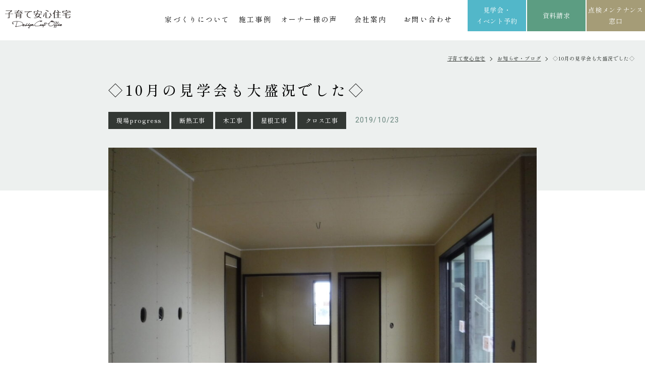

--- FILE ---
content_type: text/html; charset=UTF-8
request_url: https://www.kosodate-j.com/blog/p3448/
body_size: 12996
content:

<!DOCTYPE html>
<html lang="ja">
<head>
<meta charset="utf-8">
<meta name="format-detection" content="telephone=no">
<meta http-equiv="X-UA-Compatible" content="IE=edge">
<meta name="viewport" content="width=device-width, initial-scale=1, maximum-scale=1, user-scalable=0"><script src="https://www.kosodate-j.com/assets/js/ipad.min.js"></script>
<script>
if(isIpad()) document.querySelectorAll('meta[name="viewport"]')[0].setAttribute("content", "width=1024, shrink-to-fit=no");
</script>

<title>◇10月の見学会も大盛況でした◇｜お知らせ・ブログ｜浜松・掛川の注文住宅なら子育て安心住宅デザインクラフトオフィス</title>
<meta name="description" content="10月19日・20日の見学会にはたくさんのお客様にご来場いただき、誠にありがとうございます☆用意していたフルーツやお子様用のお菓子の詰め放題もすべてなくなるほど大盛況に終わりました！また、来月も見学会を行いますので楽しみになさってください(">

<!-- 20231114 サムネイルの設定について -->
<meta name="thumbnail" content="https://www.kosodate-j.com/wp/wp-content/uploads/2023/04/023526373dc6b5251bc0bc0b54119f1c.png" />
<!-- 20231114 サムネイルの設定について -->

<!--facebook-->
<meta property="og:title" content="◇10月の見学会も大盛況でした◇｜お知らせ・ブログ｜浜松・掛川の注文住宅なら子育て安心住宅デザインクラフトオフィス">
<meta property="og:type" content="website">
<meta property="og:url" content="https://www.kosodate-j.com/blog/p3448/">
<meta property="og:image" content="https://www.kosodate-j.com/assets/img/common/other/fb_image.jpg">
<meta property="og:site_name" content="Kosodate-J">
<meta property="og:description" content="10月19日・20日の見学会にはたくさんのお客様にご来場いただき、誠にありがとうございます☆用意していたフルーツやお子様用のお菓子の詰め放題もすべてなくなるほど大盛況に終わりました！また、来月も見学会を行いますので楽しみになさってください(">
<meta property="fb:app_id" content="">
<!--/facebook-->

<!-- Twitter -->
<meta name="twitter:card" content="summary">
<meta name="twitter:url" content="https://www.kosodate-j.com/blog/p3448/">
<meta name="twitter:title" content="◇10月の見学会も大盛況でした◇｜お知らせ・ブログ｜浜松・掛川の注文住宅なら子育て安心住宅デザインクラフトオフィス">
<meta name="twitter:description" content="10月19日・20日の見学会にはたくさんのお客様にご来場いただき、誠にありがとうございます☆用意していたフルーツやお子様用のお菓子の詰め放題もすべてなくなるほど大盛況に終わりました！また、来月も見学会を行いますので楽しみになさってください(">
<meta name="twitter:image" content="https://www.kosodate-j.com/assets/img/common/other/fb_image.jpg">
<meta name="twitter:site" content="Kosodate-J">
<meta name="twitter:creator" content="Kosodate-J">
<!-- /Twitter -->

<!--css-->
<link href="https://www.kosodate-j.com/assets/css/style.min.css" rel="stylesheet" media="all">
<link href="https://www.kosodate-j.com/assets/css/custom.css" rel="stylesheet" media="all">
<!--/css-->

<!-- Favicons, uncomment out when you get the project's favicon -->
<link rel="icon" href="https://www.kosodate-j.com/assets/img/common/icon/favicon.ico" type="image/vnd.microsoft.icon">

<meta name='robots' content='max-image-preview:large' />
<style id='global-styles-inline-css' type='text/css'>
body{--wp--preset--color--black: #000000;--wp--preset--color--cyan-bluish-gray: #abb8c3;--wp--preset--color--white: #ffffff;--wp--preset--color--pale-pink: #f78da7;--wp--preset--color--vivid-red: #cf2e2e;--wp--preset--color--luminous-vivid-orange: #ff6900;--wp--preset--color--luminous-vivid-amber: #fcb900;--wp--preset--color--light-green-cyan: #7bdcb5;--wp--preset--color--vivid-green-cyan: #00d084;--wp--preset--color--pale-cyan-blue: #8ed1fc;--wp--preset--color--vivid-cyan-blue: #0693e3;--wp--preset--color--vivid-purple: #9b51e0;--wp--preset--gradient--vivid-cyan-blue-to-vivid-purple: linear-gradient(135deg,rgba(6,147,227,1) 0%,rgb(155,81,224) 100%);--wp--preset--gradient--light-green-cyan-to-vivid-green-cyan: linear-gradient(135deg,rgb(122,220,180) 0%,rgb(0,208,130) 100%);--wp--preset--gradient--luminous-vivid-amber-to-luminous-vivid-orange: linear-gradient(135deg,rgba(252,185,0,1) 0%,rgba(255,105,0,1) 100%);--wp--preset--gradient--luminous-vivid-orange-to-vivid-red: linear-gradient(135deg,rgba(255,105,0,1) 0%,rgb(207,46,46) 100%);--wp--preset--gradient--very-light-gray-to-cyan-bluish-gray: linear-gradient(135deg,rgb(238,238,238) 0%,rgb(169,184,195) 100%);--wp--preset--gradient--cool-to-warm-spectrum: linear-gradient(135deg,rgb(74,234,220) 0%,rgb(151,120,209) 20%,rgb(207,42,186) 40%,rgb(238,44,130) 60%,rgb(251,105,98) 80%,rgb(254,248,76) 100%);--wp--preset--gradient--blush-light-purple: linear-gradient(135deg,rgb(255,206,236) 0%,rgb(152,150,240) 100%);--wp--preset--gradient--blush-bordeaux: linear-gradient(135deg,rgb(254,205,165) 0%,rgb(254,45,45) 50%,rgb(107,0,62) 100%);--wp--preset--gradient--luminous-dusk: linear-gradient(135deg,rgb(255,203,112) 0%,rgb(199,81,192) 50%,rgb(65,88,208) 100%);--wp--preset--gradient--pale-ocean: linear-gradient(135deg,rgb(255,245,203) 0%,rgb(182,227,212) 50%,rgb(51,167,181) 100%);--wp--preset--gradient--electric-grass: linear-gradient(135deg,rgb(202,248,128) 0%,rgb(113,206,126) 100%);--wp--preset--gradient--midnight: linear-gradient(135deg,rgb(2,3,129) 0%,rgb(40,116,252) 100%);--wp--preset--duotone--dark-grayscale: url('#wp-duotone-dark-grayscale');--wp--preset--duotone--grayscale: url('#wp-duotone-grayscale');--wp--preset--duotone--purple-yellow: url('#wp-duotone-purple-yellow');--wp--preset--duotone--blue-red: url('#wp-duotone-blue-red');--wp--preset--duotone--midnight: url('#wp-duotone-midnight');--wp--preset--duotone--magenta-yellow: url('#wp-duotone-magenta-yellow');--wp--preset--duotone--purple-green: url('#wp-duotone-purple-green');--wp--preset--duotone--blue-orange: url('#wp-duotone-blue-orange');--wp--preset--font-size--small: 13px;--wp--preset--font-size--medium: 20px;--wp--preset--font-size--large: 36px;--wp--preset--font-size--x-large: 42px;}.has-black-color{color: var(--wp--preset--color--black) !important;}.has-cyan-bluish-gray-color{color: var(--wp--preset--color--cyan-bluish-gray) !important;}.has-white-color{color: var(--wp--preset--color--white) !important;}.has-pale-pink-color{color: var(--wp--preset--color--pale-pink) !important;}.has-vivid-red-color{color: var(--wp--preset--color--vivid-red) !important;}.has-luminous-vivid-orange-color{color: var(--wp--preset--color--luminous-vivid-orange) !important;}.has-luminous-vivid-amber-color{color: var(--wp--preset--color--luminous-vivid-amber) !important;}.has-light-green-cyan-color{color: var(--wp--preset--color--light-green-cyan) !important;}.has-vivid-green-cyan-color{color: var(--wp--preset--color--vivid-green-cyan) !important;}.has-pale-cyan-blue-color{color: var(--wp--preset--color--pale-cyan-blue) !important;}.has-vivid-cyan-blue-color{color: var(--wp--preset--color--vivid-cyan-blue) !important;}.has-vivid-purple-color{color: var(--wp--preset--color--vivid-purple) !important;}.has-black-background-color{background-color: var(--wp--preset--color--black) !important;}.has-cyan-bluish-gray-background-color{background-color: var(--wp--preset--color--cyan-bluish-gray) !important;}.has-white-background-color{background-color: var(--wp--preset--color--white) !important;}.has-pale-pink-background-color{background-color: var(--wp--preset--color--pale-pink) !important;}.has-vivid-red-background-color{background-color: var(--wp--preset--color--vivid-red) !important;}.has-luminous-vivid-orange-background-color{background-color: var(--wp--preset--color--luminous-vivid-orange) !important;}.has-luminous-vivid-amber-background-color{background-color: var(--wp--preset--color--luminous-vivid-amber) !important;}.has-light-green-cyan-background-color{background-color: var(--wp--preset--color--light-green-cyan) !important;}.has-vivid-green-cyan-background-color{background-color: var(--wp--preset--color--vivid-green-cyan) !important;}.has-pale-cyan-blue-background-color{background-color: var(--wp--preset--color--pale-cyan-blue) !important;}.has-vivid-cyan-blue-background-color{background-color: var(--wp--preset--color--vivid-cyan-blue) !important;}.has-vivid-purple-background-color{background-color: var(--wp--preset--color--vivid-purple) !important;}.has-black-border-color{border-color: var(--wp--preset--color--black) !important;}.has-cyan-bluish-gray-border-color{border-color: var(--wp--preset--color--cyan-bluish-gray) !important;}.has-white-border-color{border-color: var(--wp--preset--color--white) !important;}.has-pale-pink-border-color{border-color: var(--wp--preset--color--pale-pink) !important;}.has-vivid-red-border-color{border-color: var(--wp--preset--color--vivid-red) !important;}.has-luminous-vivid-orange-border-color{border-color: var(--wp--preset--color--luminous-vivid-orange) !important;}.has-luminous-vivid-amber-border-color{border-color: var(--wp--preset--color--luminous-vivid-amber) !important;}.has-light-green-cyan-border-color{border-color: var(--wp--preset--color--light-green-cyan) !important;}.has-vivid-green-cyan-border-color{border-color: var(--wp--preset--color--vivid-green-cyan) !important;}.has-pale-cyan-blue-border-color{border-color: var(--wp--preset--color--pale-cyan-blue) !important;}.has-vivid-cyan-blue-border-color{border-color: var(--wp--preset--color--vivid-cyan-blue) !important;}.has-vivid-purple-border-color{border-color: var(--wp--preset--color--vivid-purple) !important;}.has-vivid-cyan-blue-to-vivid-purple-gradient-background{background: var(--wp--preset--gradient--vivid-cyan-blue-to-vivid-purple) !important;}.has-light-green-cyan-to-vivid-green-cyan-gradient-background{background: var(--wp--preset--gradient--light-green-cyan-to-vivid-green-cyan) !important;}.has-luminous-vivid-amber-to-luminous-vivid-orange-gradient-background{background: var(--wp--preset--gradient--luminous-vivid-amber-to-luminous-vivid-orange) !important;}.has-luminous-vivid-orange-to-vivid-red-gradient-background{background: var(--wp--preset--gradient--luminous-vivid-orange-to-vivid-red) !important;}.has-very-light-gray-to-cyan-bluish-gray-gradient-background{background: var(--wp--preset--gradient--very-light-gray-to-cyan-bluish-gray) !important;}.has-cool-to-warm-spectrum-gradient-background{background: var(--wp--preset--gradient--cool-to-warm-spectrum) !important;}.has-blush-light-purple-gradient-background{background: var(--wp--preset--gradient--blush-light-purple) !important;}.has-blush-bordeaux-gradient-background{background: var(--wp--preset--gradient--blush-bordeaux) !important;}.has-luminous-dusk-gradient-background{background: var(--wp--preset--gradient--luminous-dusk) !important;}.has-pale-ocean-gradient-background{background: var(--wp--preset--gradient--pale-ocean) !important;}.has-electric-grass-gradient-background{background: var(--wp--preset--gradient--electric-grass) !important;}.has-midnight-gradient-background{background: var(--wp--preset--gradient--midnight) !important;}.has-small-font-size{font-size: var(--wp--preset--font-size--small) !important;}.has-medium-font-size{font-size: var(--wp--preset--font-size--medium) !important;}.has-large-font-size{font-size: var(--wp--preset--font-size--large) !important;}.has-x-large-font-size{font-size: var(--wp--preset--font-size--x-large) !important;}
</style>
<link rel='stylesheet' id='toc-screen-css'  href='https://www.kosodate-j.com/wp/wp-content/plugins/table-of-contents-plus/screen.min.css?ver=2406' type='text/css' media='all' />
<script type='text/javascript' src='https://www.kosodate-j.com/wp/wp-includes/js/jquery/jquery.min.js?ver=3.6.0' id='jquery-core-js'></script>
<script type='text/javascript' src='https://www.kosodate-j.com/wp/wp-includes/js/jquery/jquery-migrate.min.js?ver=3.3.2' id='jquery-migrate-js'></script>
<link rel="canonical" href="https://www.kosodate-j.com/blog/p3448/" />
<link rel="alternate" type="application/json+oembed" href="https://www.kosodate-j.com/wp-json/oembed/1.0/embed?url=https%3A%2F%2Fwww.kosodate-j.com%2Fblog%2Fp3448%2F" />
<link rel="alternate" type="text/xml+oembed" href="https://www.kosodate-j.com/wp-json/oembed/1.0/embed?url=https%3A%2F%2Fwww.kosodate-j.com%2Fblog%2Fp3448%2F&#038;format=xml" />

<!-- Meta Pixel Code -->
<script type='text/javascript'>
!function(f,b,e,v,n,t,s){if(f.fbq)return;n=f.fbq=function(){n.callMethod?
n.callMethod.apply(n,arguments):n.queue.push(arguments)};if(!f._fbq)f._fbq=n;
n.push=n;n.loaded=!0;n.version='2.0';n.queue=[];t=b.createElement(e);t.async=!0;
t.src=v;s=b.getElementsByTagName(e)[0];s.parentNode.insertBefore(t,s)}(window,
document,'script','https://connect.facebook.net/en_US/fbevents.js?v=next');
</script>
<!-- End Meta Pixel Code -->

      <script type='text/javascript'>
        var url = window.location.origin + '?ob=open-bridge';
        fbq('set', 'openbridge', '832128884766524', url);
      </script>
    <script type='text/javascript'>fbq('init', '832128884766524', {}, {
    "agent": "wordpress-5.9.3-3.0.13"
})</script><script type='text/javascript'>
    fbq('track', 'PageView', []);
  </script>
<!-- Meta Pixel Code -->
<noscript>
<img height="1" width="1" style="display:none" alt="fbpx"
src="https://www.facebook.com/tr?id=832128884766524&ev=PageView&noscript=1" />
</noscript>
<!-- End Meta Pixel Code -->
<link rel="icon" href="https://www.kosodate-j.com/wp/wp-content/uploads/2022/07/cropped-favicon-32x32.png" sizes="32x32" />
<link rel="icon" href="https://www.kosodate-j.com/wp/wp-content/uploads/2022/07/cropped-favicon-192x192.png" sizes="192x192" />
<link rel="apple-touch-icon" href="https://www.kosodate-j.com/wp/wp-content/uploads/2022/07/cropped-favicon-180x180.png" />
<meta name="msapplication-TileImage" content="https://www.kosodate-j.com/wp/wp-content/uploads/2022/07/cropped-favicon-270x270.png" />

<!-- Google Tag Manager for HEAD section -->
<script>
  (function(w,d,s,l,i){w[l]=w[l]||[];w[l].push({'gtm.start':
new Date().getTime(),event:'gtm.js'});var f=d.getElementsByTagName(s)[0],
j=d.createElement(s),dl=l!='dataLayer'?'&l='+l:'';j.async=true;j.src=
'https://www.googletagmanager.com/gtm.js?id='+i+dl;f.parentNode.insertBefore(j,f);
})(window,document,'script','dataLayer','GTM-PSBN4RZ');
 </script>
<!-- End Google Tag Manager -->

<script async src="https://beacon.digima.com/v2/bootstrap/d0b-MVI2Q1dMSkVMWnxzbkxZUnFwcmNwbTczUW9XcHJDdg"></script>

	<meta name="robots" content="noindex">
	
<link rel="stylesheet" href="https://www.kosodate-j.com/assets/css/lib/swiper.min.css">
<link rel="stylesheet" href="https://www.kosodate-j.com/assets/css/page/blog.min.css">
</head>
<body id="blog-detail" class="blog-detail">
  <!-- Google Tag Manager (noscript) for BODY section -->
<noscript><iframe src="https://www.googletagmanager.com/ns.html?id=GTM-PSBN4RZ"
height="0" width="0" style="display:none;visibility:hidden"></iframe></noscript>
<!-- End Google Tag Manager (noscript) -->
<script type="application/ld+json">
{
"@context" : "http://schema.org",
"@type" : "WebSite",
"name" : "子育て安心住宅デザインクラフトオフィス",
"url" : "https://www.kosodate-j.com/"
}
</script>
<!--start 20240229 追加 WebPageの構造化データについて-->
<!--end 20240229 追加 WebPageの構造化データについて-->
<header class="header">
  <div class="inHeader">
    <div id="logo">
      <a href="https://www.kosodate-j.com/">
        <img src="https://www.kosodate-j.com/assets/img/common/logo.svg" alt="浜松市・掛川市で注文住宅・デザイン住宅なら子育て安心住宅デザインクラフトオフィス" width="130" height="38">
      </a>
          </div>
    <p class="hamberger"><span class="ham"> </span><span class="ber"> </span></p>
    <div class="layerMenu">
      <div class="inLayer">
        <a href="https://www.kosodate-j.com/" class="sp">
          <img src="https://www.kosodate-j.com/assets/img/common/logo_w.svg" alt="子育て安心住宅" width="130" height="38" >
        </a>
         <p class="close_layer close_layer01 sp">Close menu</p>
        <ul class="gNavi pc">
          <!-- 20231120 メニューのリンク強化について -->
          <style>
            .layerMenu .gNavi .gNabi_toggle{
                position: relative;
            }
            .layerMenu .gNavi .gNabi_toggle .gNabi_toggle_item{
              opacity: 0;
                display: none;
                position: absolute;
                width: 155%;
                left:-10px;
                text-align: left;
                padding-left: 10px;
                background-color: rgba(255, 255, 255, .85);
                animation-name:fadeOutAnime;
                animation-duration:.8s;
                animation-fill-mode:forwards;
            }
            .layerMenu .gNavi>li .gNabi_toggle_item a{
                font-size: 12px;
            }
            .layerMenu .gNavi .gNabi_toggle:hover .gNabi_toggle_item{
                animation-name:fadeInAnime;
                animation-duration:.8s;
                animation-fill-mode:forwards;
                display: block;
                opacity: 1;
            }
            @keyframes fadeInAnime{
            from {
              display: none;
              opacity: 0;
            }
            to {
              display: block;
              opacity: 1;
            }
            }
            @keyframes fadeOutAnime{
            from {
              display: block;
              opacity: 1;
            }
            to {
              display: none;
              opacity: 0;
            }
            }
        </style>
          <li class="gNabi_toggle">
            <a href="https://www.kosodate-j.com/aboutus/">家づくりについて</a>
            <ul class="gNabi_toggle_item">
              <li><a href="https://www.kosodate-j.com/aboutus/design/">理想を叶えるデザイン</a></li>
              <li><a href="https://www.kosodate-j.com/aboutus/quality/">安心の住宅性能</a></li>
              <li><a href="https://www.kosodate-j.com/aboutus/maintenance/">アフターメンテナンス・保証</a></li>
              <li><a href="https://www.kosodate-j.com/aboutus/estate/">将来を見据えた土地探し</a></li>
              <li><a href="https://www.kosodate-j.com/aboutus/faq/">よくあるご質問</a></li>
              <li><a href="https://www.kosodate-j.com/aboutus/flow/">家づくりの流れ</a></li>
            </ul>
          </li>
          <!-- 20231120 メニューのリンク強化について -->
          <li><a href="https://www.kosodate-j.com/case/">施工事例</a></li>
          <li><a href="https://www.kosodate-j.com/voice/">オーナー様の声</a></li>
          <!--start 20231208 追加 店舗ページ作成について-->
          <style>
            .layerMenu .gNavi .gNabi_com{
              width: 6em;
              text-align: center;
            }
          </style>
          <li class="gNabi_toggle gNabi_com">
            <a href="https://www.kosodate-j.com/company/">会社案内</a>
            <ul class="gNabi_toggle_item">
                <li><a href="https://www.kosodate-j.com/company/outline/">会社概要・アクセス</a></li>
                <li><a href="https://www.kosodate-j.com/staff/">スタッフ紹介</a></li>
                <li><a href="https://www.kosodate-j.com/recruit/">採用情報</a></li>
                <li><a href="https://www.kosodate-j.com/company/hamamatsu/">浜松Office</a></li>
                <li><a href="https://www.kosodate-j.com/company/kakegawa/">掛川Office</a></li>
            </ul>
          </li>
          <!--end 20231208 追加 店舗ページ作成について-->
          <li><a href="https://www.kosodate-j.com/contact/">お問い合わせ</a></li>
        </ul>
        <div class="sp">
          <ul class="gNavi">
            <li class="gNavi_100">
              <a href="https://www.kosodate-j.com/aboutus/"><span>子育て安心住宅について</span></a>
              <ul class="navSub">
                <li><a href="https://www.kosodate-j.com/aboutus/design/">理想を叶えるデザイン</a></li>
                <li><a href="https://www.kosodate-j.com/aboutus/quality/">安心の住宅性能</a></li>
                <li><a href="https://www.kosodate-j.com/aboutus/maintenance/">アフターメンテナンス・保証</a></li>
                <li><a href="https://www.kosodate-j.com/aboutus/estate/">将来を見据えた土地探し</a></li>
                <li><a href="https://www.kosodate-j.com/aboutus/faq/">よくあるご質問</a></li>
                <li><a href="https://www.kosodate-j.com/aboutus/flow/">家づくりの流れ</a></li>
              </ul>
            </li>
            <li>
              <a href="https://www.kosodate-j.com/case/">
                <img rel="js-lazy" src="[data-uri]" data-src="https://www.kosodate-j.com/assets/img/common/ico_menu.png" width="68" height="43" alt="施工事例">
               <span>施工事例</span>
              </a>
            </li>
            <li class="ml0">
              <a href="https://www.kosodate-j.com/voice/">
                <img rel="js-lazy" src="[data-uri]" data-src="https://www.kosodate-j.com/assets/img/common/ico_menu02.png" width="68" height="43" alt="オーナー様の声">
               <span>オーナー様の声</span>
              </a>
            </li>
            <li>
              <a href="https://www.kosodate-j.com/eventinfo/" class="menu03">
                <img rel="js-lazy" src="[data-uri]" data-src="https://www.kosodate-j.com/assets/img/common/ico_menu03.png" width="68" height="43" alt="見学会・イベント予約">
               <span>見学会・<br>イベント予約</span>
              </a>
            </li>
            <li class="ml0">
              <a href="https://www.kosodate-j.com/present/">
                <img rel="js-lazy" src="[data-uri]" data-src="https://www.kosodate-j.com/assets/img/common/ico_menu04.png" width="68" height="43" alt="資料請求">
               <span>資料請求</span>
              </a>
            </li>
            <li class="gNavi_100 gNavi_mt30">
              <a href="https://www.kosodate-j.com/maintenance/"><span>点検メンテナンス窓口</span></a>
            </li>
            <li class="gNavi_100">
              <a href="https://www.kosodate-j.com/company/"><span>会社案内</span></a>
              <ul class="navSub">
                <li><a href="https://www.kosodate-j.com/company/outline/">会社概要・アクセス</a></li>
                <li><a href="https://www.kosodate-j.com/staff/">スタッフ紹介</a></li>
                <li><a href="https://www.kosodate-j.com/recruit/">採用情報</a></li>
                <li><a href="https://www.kosodate-j.com/company/hamamatsu/">浜松Office</a></li>
                <li><a href="https://www.kosodate-j.com/company/kakegawa/">掛川Office</a></li>
                <li><a href="https://www.kosodate-j.com/blog/">お知らせ・ブログ</a></li>
              </ul>
            </li>
          </ul>
          <div class="hd_tel">
            <p class="hd_tel__tt">お問い合わせ</p>
            <a href="tel:0120-005-120" class="c-tel">
              <span class="txtTel">0120-005-120</span>
              <span class="txtTime">OPEN  9:00-18:00 <span class="fz12"> (水曜定休)</span></span>
            </a>
            <a href="https://www.kosodate-j.com/contact/" class="c-btn c-btn--white">お問い合わせフォーム</a>
          </div>
          <div class="hd_btn">
            <a href="https://www.kosodate-j.com/eventinfo/">見学会・イベント予約</a>
            <a href="https://www.kosodate-j.com/present/" class="bgGreen" >資料請求</a>
            <a href="https://www.kosodate-j.com/maintenance/" class="bgBrown">点検<br>メンテナンス</a>
          </div>
        </div>
        <div class="c-menu sp">
  <a href="https://www.kosodate-j.com/" class="c-menu__logo">
    <img rel="js-lazy" src="[data-uri]" data-src="https://www.kosodate-j.com/assets/img/common/logo_w.svg" width="180" height="40" alt="子育て安心住宅">
  </a>
  <div class="c-social">
  <a href="https://www.instagram.com/kosodateanshin/">
    <img rel="js-lazy" src="[data-uri]" data-src="https://www.kosodate-j.com/assets/img/common/instagram.svg" width="40" height="40" alt="instagram" />
    <span>WORKS</span>
  </a>
  <a href="https://www.instagram.com/madori_kosodate/">
    <img rel="js-lazy" src="[data-uri]" data-src="https://www.kosodate-j.com/assets/img/common/instagram.svg" width="40" height="40" alt="instagram" />
    <span>MADORI</span>
  </a>
  <a href="https://www.tiktok.com/@kosodateanshin">
    <img rel="js-lazy" src="[data-uri]" data-src="https://www.kosodate-j.com/assets/img/common/tiktok.svg" width="40" height="40" alt="tiktok" />
    <span></span>
  </a>
  <a href="https://www.youtube.com/channel/UCjQMErpKNbjudkNilufwK7g">
    <img rel="js-lazy" src="[data-uri]" data-src="https://www.kosodate-j.com/assets/img/common/youtube.svg" width="40" height="40" alt="youtube" />
    <span></span>
  </a>
</div>  <div class="c-menu-store">
    <a class="c-menu-store__item" href="https://www.kosodate-j.com/company/hamamatsu/">
      <div class="c-menu-store__img c-lazybg" rel="js-lazy" data-bg="https://www.kosodate-j.com/assets/img/common/store_01.jpg"></div>
      <p class="c-menu-store__tt">浜松Office</p>
      <p class="c-menu-store__add">〒435-0042<br>静岡県浜松市中央区<br>篠ヶ瀬町1209-1</p>
      <p class="c-menu-store__map">Map</p>
    </a>
    <a class="c-menu-store__item" href="https://www.kosodate-j.com/company/kakegawa/">
      <div class="c-menu-store__img c-lazybg" rel="js-lazy" data-bg="https://www.kosodate-j.com/assets/img/common/store_02.jpg"></div>
      <p class="c-menu-store__tt">掛川Office</p>
      <p class="c-menu-store__add">〒435-0042<br>静岡県掛川市<br>中央1-10-6</p>
      <p class="c-menu-store__map">Map</p>
    </a>
  </div>
</div>        <p class="close_layer close_layer02"><span>Close</span></p>
      </div>
    </div>
    <div class="c-fix pc">
      <a href="https://www.kosodate-j.com/eventinfo/">見学会・<br>イベント予約</a>
      <a href="https://www.kosodate-j.com/present/" class="bgGreen" >資料請求</a>
      <a href="https://www.kosodate-j.com/maintenance/" class="bgBrown">点検メンテナンス<br>窓口</a>
    </div>
  </div>
</header>  <main id="wrap">
    <div class="hd-bg inview" data-inview-ani="fadeUp">
      <div class="breadcrumb">
        <ul class="c-breadcrumb">
          <li><a href="https://www.kosodate-j.com/">子育て安心住宅</a></li>
          <li><a href="https://www.kosodate-j.com/blog/">お知らせ・ブログ</a></li>
          <li><span>◇10月の見学会も大盛況でした◇ </span></li>
        </ul>
      </div>
      <div class="container w850">
        <h1 class="ttl-post">◇10月の見学会も大盛況でした◇</h1>
        <div class="info-post">
          <p class="info-post__cat"><span>現場progress</span><span>断熱工事</span><span>木工事</span><span>屋根工事</span><span>クロス工事</span></p>          <p class="info-post__date">2019/10/23</p>
        </div>
      </div>
    </div>
    <div class="container w850 inview" data-inview-ani="fadeUp">
            <div class="img-post">
        <img class="pc" rel="js-lazy" src="[data-uri]" data-src="https://www.kosodate-j.com/wp/wp-content/uploads/2022/07/DSCF8249-1-1024x768.jpg" alt="◇10月の見学会も大盛況でした◇" width="850" height="566">
        <img class="sp" rel="js-lazy" src="[data-uri]" data-src="https://www.kosodate-j.com/wp/wp-content/uploads/2022/07/DSCF8249-1-750x563.jpg" alt="◇10月の見学会も大盛況でした◇" width="375" height="250">
      </div>
            <div class="cmsContent content-post">
                  <p>10月19日・20日の見学会にはたくさんのお客様にご来場いただき、誠にありがとうございます☆</p>
<p>用意していたフルーツやお子様用のお菓子の詰め放題もすべてなくなるほど大盛況に終わりました！</p>
<p>また、来月も見学会を行いますので楽しみになさってください(^^)/</p>
<p>本日は見学会を終えた物件から紹介させていただきます☆</p>
<p><img class="alignleft size-medium wp-image-20973" src="https://www.kosodate-j.com/wp/wp-content/uploads/2019/10/DSCF8258-300x225.jpg" alt="" width="300" height="225" />浜松市西区雄踏町のＴ様邸です☆</p>
<p>外壁が黒くてサッシがシルバーのお家は今人気があり</p>
<p>モダンな感じがしますね(*^^)v</p>
<p>最後の清掃を行いお引き渡しとなります！</p>
<p><img loading="lazy" class="alignleft size-medium wp-image-20974" src="https://www.kosodate-j.com/wp/wp-content/uploads/2019/10/DSCF8209-300x225.jpg" alt="" width="300" height="225" />浜松市南区金折町のＳ様邸です☆</p>
<p>大工さんが基礎の上に土台という木材を設置し終え、</p>
<p>水道工事屋さんが基礎内の波及排水配管を施工したところです(^_^)v</p>
<p>このあとは足場の設置作業が待っています！</p>
<p><img loading="lazy" class="alignleft size-medium wp-image-20975" src="https://www.kosodate-j.com/wp/wp-content/uploads/2019/10/DSCF8233-300x225.jpg" alt="" width="300" height="225" /> <img loading="lazy" class="alignleft size-medium wp-image-20972" src="https://www.kosodate-j.com/wp/wp-content/uploads/2019/10/DSCF8250-300x225.jpg" alt="" width="300" height="225" />浜松市北区三方原町のO様邸です☆</p>
<p>大工さんの工事が吹き付け断熱を行える状態まで完了しています！</p>
<p>外部は屋根瓦を葺き終わったところです(^^♪</p>
<p>25日には吹き付け断熱工事を行う予定です！</p>
<p><img loading="lazy" class="alignleft size-medium wp-image-20971" src="https://www.kosodate-j.com/wp/wp-content/uploads/2019/10/DSCF8249-300x225.jpg" alt="" width="300" height="225" /> <img loading="lazy" class="alignleft size-medium wp-image-20970" src="https://www.kosodate-j.com/wp/wp-content/uploads/2019/10/DSCF8243-300x225.jpg" alt="" width="300" height="225" />浜松市浜北区内野のＡ様邸です☆</p>
<p>内部はリビングと、続き間になっている和室の写真です(*^^*)</p>
<p>これからキッチンを設置し、壁紙を貼る工事を行います！</p>
<p>本日はここまで！</p>
<p>最後までお読みいただきありがとうございます☆</p>
<p>以上松下がお伝えしました(*^^*)</p>
<p>それではまたー(^^)/~~~</p>
<p>&nbsp;</p>
<p><strong>▼次回見学会のお知らせ▼</strong></p>
<p>＊＊＊＊＊＊＊＊＊＊＊＊＊＊＊＊＊＊</p>
<p><strong>11月16</strong><strong>(土)、17(日)</strong></p>
<p><strong>▼<a href="https://www.kosodate-j.com/news/%e3%82%ad%e3%83%a5%e3%83%bc%e3%83%96%e5%9e%8b%e3%81%ae%e3%82%aa%e3%82%b7%e3%83%a3%e3%83%ac%e3%81%aa%e3%81%8a%e5%ae%b6%e3%80%90in%e6%b5%9c%e6%9d%be%e5%b8%82%e5%8c%97%e5%8c%ba%e5%86%85%e9%87%8e/">浜松市･浜北区･内野</a>（うちの）</strong></p>
<p><strong>▼<a href="https://www.kosodate-j.com/news/%e3%81%8a%e9%83%a8%e5%b1%8b%e3%82%92%e5%85%a8%e3%81%a6%e5%8d%97%e5%81%b4%e3%81%ab%e9%85%8d%e7%bd%ae%e3%81%97%e3%81%9f%e9%99%bd%e5%bd%93%e3%81%9f%e3%82%8a%e3%81%ae%e8%89%af%e3%81%84%e3%81%8a%e5%ae%b6/">磐田市･大立野</a>（おおだての）</strong></p>
<p><strong>　</strong></p>
<p>＊＊＊＊＊＊＊＊＊＊＊＊＊＊＊＊＊＊</p>
<p>会場でお待ちしております☆</p>
<p>&nbsp;</p>
<p><strong>見学会についてのお問合せ</strong> ＝＝＝＝＝＝＝＝＝＝</p>
<p><strong>▼お電話：0120-005-120</strong></p>
<p><strong>※事前のご予約も承ります。</strong><br />
「11月の見学会予約の件で」とお伝えください。<br />
ご希望の会場・日にち・時間をお伺いいたします。</p>
<p><strong>ホームページでも受付しています</strong><br />
<strong>▼</strong><a href="https://www.kosodate-j.com/event-form/"><strong>イベントお申込みフォーム</strong></a><strong>　</strong>からどうぞ</p>
<p>＝＝＝＝＝＝＝＝＝＝＝＝＝＝＝＝＝＝＝＝</p>
<p>お気軽にご連絡くださいね！</p>
<p>&nbsp;</p>
<p>※案内看板について※</p>
<p>諸事情により路上への設置が難しくなっています。<br />
道が分かりにくいなどお困りの時は<br />
お手数ですが、<br />
下記の会場窓口までお問合せください。<br />
くわしくご案内いたします。</p>
<p>●浜松：080-4226-0805</p>
<p>●磐田：080-4678-2600</p>
<p>&nbsp;</p>
<p>＊＊＊＊＊＊＊＊＊＊＊＊＊＊＊＊＊＊＊</p>
<p>浜松市・磐田市・袋井市・掛川市で建てる<br />
「 <strong>お値打ち注文住宅</strong> 」</p>
<p><a href="https://www.kosodate-j.com/"><strong>株式会社 子育て安心住宅</strong></a><br />
<strong><a href="https://www.kosodate-j.com/present/">お問合せフォーム</a></strong></p>
<p>〒435-0042　静岡県浜松市東区篠ケ瀬町1209-1<br />
E-mail：info@kosodate-j.com<br />
フリーダイヤル：0120（005）120<br />
FAX：053（423）2511<br />
＊＊＊＊＊＊＊＊＊＊＊＊＊＊＊＊＊＊＊</p>
              </div>

          </div>

        <div class="related-ctn inview" data-inview-ani="fadeUp">
      <div class="ttl01">
        <p class="ttl01__en">
          <img src="https://www.kosodate-j.com/assets/img/blog/ttl02-en.svg" alt="Related Post" width="339" height="136">
        </p>
        <h2 class="ttl01__ja">関連記事</h2>
      </div>
      <div class="w-slide">
        <div class="swiper-wrapper">
                    <div class="swiper-slide">
            <a class="item-blog" href="https://www.kosodate-j.com/blog/p17358/">
              <div class="item-blog__img c-lazybg" rel="js-lazy" data-bg="https://www.kosodate-j.com/wp/wp-content/uploads/2025/10/1-600x750.png">
                <p class="item-blog__cat"><span>リフォーム</span><span>リフォーム</span><span>キッチンリフォーム</span><span>トイレリフォーム</span><span>玄関リフォーム</span><span>リフォーム全般</span><span>外壁リフォーム</span></p>              </div>
              <div class="item-blog__info">
                <p class="item-blog__date">2025/10/25</p>
                <p class="item-blog__ttl">リフォームの相見積もりで損しないポイント！</p>
              </div>
            </a>
          </div>
                    <div class="swiper-slide">
            <a class="item-blog" href="https://www.kosodate-j.com/blog/p17297/">
              <div class="item-blog__img c-lazybg" rel="js-lazy" data-bg="https://www.kosodate-j.com/wp/wp-content/uploads/2025/10/2025_09_19_14_32_20_000-300x225.jpg">
                <p class="item-blog__cat"><span>現場progress</span><span>リフォーム</span><span>見学会・イベント</span><span>お引き渡し</span><span>お家づくりのヒント</span><span>断熱工事</span><span>木工事</span><span>基礎工事</span><span>外壁工事</span><span>上棟式</span><span>屋根工事</span><span>クロス工事</span><span>未分類</span></p>              </div>
              <div class="item-blog__info">
                <p class="item-blog__date">2025/10/11</p>
                <p class="item-blog__ttl">カウンター</p>
              </div>
            </a>
          </div>
                    <div class="swiper-slide">
            <a class="item-blog" href="https://www.kosodate-j.com/blog/p17294/">
              <div class="item-blog__img c-lazybg" rel="js-lazy" data-bg="https://www.kosodate-j.com/wp/wp-content/uploads/2025/10/20250923-140411-433-300x225.jpg">
                <p class="item-blog__cat"><span>現場progress</span><span>リフォーム</span><span>見学会・イベント</span><span>お引き渡し</span><span>お家づくりのヒント</span><span>断熱工事</span><span>木工事</span><span>基礎工事</span><span>外壁工事</span><span>上棟式</span><span>屋根工事</span><span>クロス工事</span><span>未分類</span></p>              </div>
              <div class="item-blog__info">
                <p class="item-blog__date">2025/10/04</p>
                <p class="item-blog__ttl">太陽光パネル施工</p>
              </div>
            </a>
          </div>
                    <div class="swiper-slide">
            <a class="item-blog" href="https://www.kosodate-j.com/blog/p17168/">
              <div class="item-blog__img c-lazybg" rel="js-lazy" data-bg="https://www.kosodate-j.com/wp/wp-content/uploads/2025/09/ef67ffb595babf59ebe8264e0eb3840d-750x530.jpeg">
                <p class="item-blog__cat"><span>お家づくりのヒント</span><span>建築</span></p>              </div>
              <div class="item-blog__info">
                <p class="item-blog__date">2025/09/29</p>
                <p class="item-blog__ttl">地縄張り</p>
              </div>
            </a>
          </div>
                    <div class="swiper-slide">
            <a class="item-blog" href="https://www.kosodate-j.com/blog/p17291/">
              <div class="item-blog__img c-lazybg" rel="js-lazy" data-bg="https://www.kosodate-j.com/wp/wp-content/uploads/2025/10/2025_09_26_15_24_09_000-300x225.jpg">
                <p class="item-blog__cat"><span>現場progress</span><span>リフォーム</span><span>見学会・イベント</span><span>お引き渡し</span><span>お家づくりのヒント</span><span>断熱工事</span><span>木工事</span><span>基礎工事</span><span>外壁工事</span><span>上棟式</span><span>屋根工事</span><span>クロス工事</span><span>未分類</span></p>              </div>
              <div class="item-blog__info">
                <p class="item-blog__date">2025/09/27</p>
                <p class="item-blog__ttl">ガス乾燥機　乾太くん</p>
              </div>
            </a>
          </div>
                  </div>
      </div>
      <div class="container">
        <div class="btn01">
          <a href="https://www.kosodate-j.com/blog/" class="c-btn">ブログ記事一覧</a>
          <div class="swiper-button-next"></div>
          <div class="swiper-button-prev"></div>
          <div class="swiper-pagination"></div>
        </div>
      </div>
    </div>
    
    <div class="container">
      <div class="wrap-select inview" data-inview-ani="fadeUp">
    <div class="select">
    <p class="select__hd">
      <span>カテゴリで絞り込み</span>
    </p>
    <div class="select__body">
      <ul class="lst-cat">
                <li>
          <a href="https://www.kosodate-j.com/blogcat/%e4%bd%8f%e5%ae%85%e6%83%85%e5%a0%b1">住宅情報</a>
        </li>
                <li>
          <a href="https://www.kosodate-j.com/blogcat/%e7%8f%be%e5%a0%b4progress">現場progress</a>
        </li>
                <li>
          <a href="https://www.kosodate-j.com/blogcat/%e5%ad%90%e8%82%b2%e3%81%a6%e3%82%ac%e3%83%bc%e3%83%ab%e3%82%badiary">子育てガールズDiary</a>
        </li>
                <li>
          <a href="https://www.kosodate-j.com/blogcat/%e3%83%9e%e3%82%a4%e3%83%9b%e3%83%bc%e3%83%a0%e3%83%ac%e3%83%9d%e3%83%bc%e3%83%88">マイホームレポート</a>
        </li>
                <li>
          <a href="https://www.kosodate-j.com/blogcat/%e6%8e%9b%e5%b7%9doffice">掛川office</a>
        </li>
                <li>
          <a href="https://www.kosodate-j.com/blogcat/%e6%b5%9c%e6%9d%be%e5%b8%82%e3%82%aa%e3%83%bc%e3%83%97%e3%83%b3%e3%83%8f%e3%82%a6%e3%82%b9%e5%bb%ba%e7%af%89%e6%97%a5%e8%a8%98">浜松市オープンハウス建築日記</a>
        </li>
                <li>
          <a href="https://www.kosodate-j.com/blogcat/%e7%a3%90%e7%94%b0%e5%b8%82%e3%82%aa%e3%83%bc%e3%83%97%e3%83%b3%e3%83%8f%e3%82%a6%e3%82%b9%e5%bb%ba%e7%af%89%e6%97%a5%e8%a8%98">磐田市オープンハウス建築日記</a>
        </li>
                <li>
          <a href="https://www.kosodate-j.com/blogcat/%e5%ae%b6%e3%81%a5%e3%81%8f%e3%82%8a%e7%9b%b8%e8%ab%87%e5%ae%a4">家づくり相談室</a>
        </li>
                <li>
          <a href="https://www.kosodate-j.com/blogcat/reformblog">リフォーム</a>
        </li>
                <li>
          <a href="https://www.kosodate-j.com/blogcat/%e3%81%8a%e7%9f%a5%e3%82%89%e3%81%9b">お知らせ</a>
        </li>
              </ul>
    </div>
  </div>
  
    <div class="select">
    <p class="select__hd">
      <span>過去の記事</span>
    </p>
    <div class="select__body">
      <ul class="lst-date">
        <li id="year2025"><a href="javascript:void(0);" class="dropdown">2025年(240)</a><ul class="sub"><li><a href="https://www.kosodate-j.com/blog/2025/11">11月(08)</a></li><li><a href="https://www.kosodate-j.com/blog/2025/10">10月(19)</a></li><li><a href="https://www.kosodate-j.com/blog/2025/9">9月(26)</a></li><li><a href="https://www.kosodate-j.com/blog/2025/8">8月(28)</a></li><li><a href="https://www.kosodate-j.com/blog/2025/7">7月(24)</a></li><li><a href="https://www.kosodate-j.com/blog/2025/6">6月(25)</a></li><li><a href="https://www.kosodate-j.com/blog/2025/5">5月(25)</a></li><li><a href="https://www.kosodate-j.com/blog/2025/4">4月(18)</a></li><li><a href="https://www.kosodate-j.com/blog/2025/3">3月(24)</a></li><li><a href="https://www.kosodate-j.com/blog/2025/2">2月(23)</a></li><li><a href="https://www.kosodate-j.com/blog/2025/1">1月(20)</a></li></ul></li><li id="year2024"><a href="javascript:void(0);" class="dropdown">2024年(229)</a><ul class="sub"><li><a href="https://www.kosodate-j.com/blog/2024/12">12月(19)</a></li><li><a href="https://www.kosodate-j.com/blog/2024/11">11月(20)</a></li><li><a href="https://www.kosodate-j.com/blog/2024/10">10月(19)</a></li><li><a href="https://www.kosodate-j.com/blog/2024/9">9月(18)</a></li><li><a href="https://www.kosodate-j.com/blog/2024/8">8月(18)</a></li><li><a href="https://www.kosodate-j.com/blog/2024/7">7月(16)</a></li><li><a href="https://www.kosodate-j.com/blog/2024/6">6月(17)</a></li><li><a href="https://www.kosodate-j.com/blog/2024/5">5月(19)</a></li><li><a href="https://www.kosodate-j.com/blog/2024/4">4月(29)</a></li><li><a href="https://www.kosodate-j.com/blog/2024/3">3月(19)</a></li><li><a href="https://www.kosodate-j.com/blog/2024/2">2月(17)</a></li><li><a href="https://www.kosodate-j.com/blog/2024/1">1月(18)</a></li></ul></li><li id="year2023"><a href="javascript:void(0);" class="dropdown">2023年(255)</a><ul class="sub"><li><a href="https://www.kosodate-j.com/blog/2023/12">12月(18)</a></li><li><a href="https://www.kosodate-j.com/blog/2023/11">11月(16)</a></li><li><a href="https://www.kosodate-j.com/blog/2023/10">10月(20)</a></li><li><a href="https://www.kosodate-j.com/blog/2023/9">9月(18)</a></li><li><a href="https://www.kosodate-j.com/blog/2023/8">8月(19)</a></li><li><a href="https://www.kosodate-j.com/blog/2023/7">7月(17)</a></li><li><a href="https://www.kosodate-j.com/blog/2023/6">6月(21)</a></li><li><a href="https://www.kosodate-j.com/blog/2023/5">5月(26)</a></li><li><a href="https://www.kosodate-j.com/blog/2023/4">4月(25)</a></li><li><a href="https://www.kosodate-j.com/blog/2023/3">3月(26)</a></li><li><a href="https://www.kosodate-j.com/blog/2023/2">2月(24)</a></li><li><a href="https://www.kosodate-j.com/blog/2023/1">1月(25)</a></li></ul></li><li id="year2022"><a href="javascript:void(0);" class="dropdown">2022年(366)</a><ul class="sub"><li><a href="https://www.kosodate-j.com/blog/2022/12">12月(26)</a></li><li><a href="https://www.kosodate-j.com/blog/2022/11">11月(25)</a></li><li><a href="https://www.kosodate-j.com/blog/2022/10">10月(30)</a></li><li><a href="https://www.kosodate-j.com/blog/2022/9">9月(29)</a></li><li><a href="https://www.kosodate-j.com/blog/2022/8">8月(36)</a></li><li><a href="https://www.kosodate-j.com/blog/2022/7">7月(31)</a></li><li><a href="https://www.kosodate-j.com/blog/2022/6">6月(34)</a></li><li><a href="https://www.kosodate-j.com/blog/2022/5">5月(31)</a></li><li><a href="https://www.kosodate-j.com/blog/2022/4">4月(27)</a></li><li><a href="https://www.kosodate-j.com/blog/2022/3">3月(31)</a></li><li><a href="https://www.kosodate-j.com/blog/2022/2">2月(40)</a></li><li><a href="https://www.kosodate-j.com/blog/2022/1">1月(26)</a></li></ul></li><li id="year2021"><a href="javascript:void(0);" class="dropdown">2021年(389)</a><ul class="sub"><li><a href="https://www.kosodate-j.com/blog/2021/12">12月(25)</a></li><li><a href="https://www.kosodate-j.com/blog/2021/11">11月(33)</a></li><li><a href="https://www.kosodate-j.com/blog/2021/10">10月(26)</a></li><li><a href="https://www.kosodate-j.com/blog/2021/9">9月(28)</a></li><li><a href="https://www.kosodate-j.com/blog/2021/8">8月(26)</a></li><li><a href="https://www.kosodate-j.com/blog/2021/7">7月(36)</a></li><li><a href="https://www.kosodate-j.com/blog/2021/6">6月(38)</a></li><li><a href="https://www.kosodate-j.com/blog/2021/5">5月(36)</a></li><li><a href="https://www.kosodate-j.com/blog/2021/4">4月(37)</a></li><li><a href="https://www.kosodate-j.com/blog/2021/3">3月(37)</a></li><li><a href="https://www.kosodate-j.com/blog/2021/2">2月(34)</a></li><li><a href="https://www.kosodate-j.com/blog/2021/1">1月(33)</a></li></ul></li><li id="year2020"><a href="javascript:void(0);" class="dropdown">2020年(483)</a><ul class="sub"><li><a href="https://www.kosodate-j.com/blog/2020/12">12月(34)</a></li><li><a href="https://www.kosodate-j.com/blog/2020/11">11月(36)</a></li><li><a href="https://www.kosodate-j.com/blog/2020/10">10月(38)</a></li><li><a href="https://www.kosodate-j.com/blog/2020/9">9月(38)</a></li><li><a href="https://www.kosodate-j.com/blog/2020/8">8月(33)</a></li><li><a href="https://www.kosodate-j.com/blog/2020/7">7月(38)</a></li><li><a href="https://www.kosodate-j.com/blog/2020/6">6月(40)</a></li><li><a href="https://www.kosodate-j.com/blog/2020/5">5月(31)</a></li><li><a href="https://www.kosodate-j.com/blog/2020/4">4月(43)</a></li><li><a href="https://www.kosodate-j.com/blog/2020/3">3月(50)</a></li><li><a href="https://www.kosodate-j.com/blog/2020/2">2月(51)</a></li><li><a href="https://www.kosodate-j.com/blog/2020/1">1月(51)</a></li></ul></li><li id="year2019"><a href="javascript:void(0);" class="dropdown">2019年(488)</a><ul class="sub"><li><a href="https://www.kosodate-j.com/blog/2019/12">12月(34)</a></li><li><a href="https://www.kosodate-j.com/blog/2019/11">11月(44)</a></li><li><a href="https://www.kosodate-j.com/blog/2019/10">10月(39)</a></li><li><a href="https://www.kosodate-j.com/blog/2019/9">9月(39)</a></li><li><a href="https://www.kosodate-j.com/blog/2019/8">8月(40)</a></li><li><a href="https://www.kosodate-j.com/blog/2019/7">7月(46)</a></li><li><a href="https://www.kosodate-j.com/blog/2019/6">6月(48)</a></li><li><a href="https://www.kosodate-j.com/blog/2019/5">5月(45)</a></li><li><a href="https://www.kosodate-j.com/blog/2019/4">4月(50)</a></li><li><a href="https://www.kosodate-j.com/blog/2019/3">3月(43)</a></li><li><a href="https://www.kosodate-j.com/blog/2019/2">2月(34)</a></li><li><a href="https://www.kosodate-j.com/blog/2019/1">1月(26)</a></li></ul></li><li id="year2018"><a href="javascript:void(0);" class="dropdown">2018年(382)</a><ul class="sub"><li><a href="https://www.kosodate-j.com/blog/2018/12">12月(32)</a></li><li><a href="https://www.kosodate-j.com/blog/2018/11">11月(41)</a></li><li><a href="https://www.kosodate-j.com/blog/2018/10">10月(31)</a></li><li><a href="https://www.kosodate-j.com/blog/2018/9">9月(40)</a></li><li><a href="https://www.kosodate-j.com/blog/2018/8">8月(42)</a></li><li><a href="https://www.kosodate-j.com/blog/2018/7">7月(44)</a></li><li><a href="https://www.kosodate-j.com/blog/2018/6">6月(40)</a></li><li><a href="https://www.kosodate-j.com/blog/2018/5">5月(34)</a></li><li><a href="https://www.kosodate-j.com/blog/2018/4">4月(21)</a></li><li><a href="https://www.kosodate-j.com/blog/2018/3">3月(20)</a></li><li><a href="https://www.kosodate-j.com/blog/2018/2">2月(19)</a></li><li><a href="https://www.kosodate-j.com/blog/2018/1">1月(18)</a></li></ul></li><li id="year2017"><a href="javascript:void(0);" class="dropdown">2017年(280)</a><ul class="sub"><li><a href="https://www.kosodate-j.com/blog/2017/12">12月(31)</a></li><li><a href="https://www.kosodate-j.com/blog/2017/11">11月(33)</a></li><li><a href="https://www.kosodate-j.com/blog/2017/10">10月(39)</a></li><li><a href="https://www.kosodate-j.com/blog/2017/9">9月(16)</a></li><li><a href="https://www.kosodate-j.com/blog/2017/8">8月(08)</a></li><li><a href="https://www.kosodate-j.com/blog/2017/7">7月(12)</a></li><li><a href="https://www.kosodate-j.com/blog/2017/6">6月(13)</a></li><li><a href="https://www.kosodate-j.com/blog/2017/5">5月(18)</a></li><li><a href="https://www.kosodate-j.com/blog/2017/4">4月(30)</a></li><li><a href="https://www.kosodate-j.com/blog/2017/3">3月(30)</a></li><li><a href="https://www.kosodate-j.com/blog/2017/2">2月(24)</a></li><li><a href="https://www.kosodate-j.com/blog/2017/1">1月(26)</a></li></ul></li><li id="year2016"><a href="javascript:void(0);" class="dropdown">2016年(89)</a><ul class="sub"><li><a href="https://www.kosodate-j.com/blog/2016/12">12月(29)</a></li><li><a href="https://www.kosodate-j.com/blog/2016/11">11月(19)</a></li><li><a href="https://www.kosodate-j.com/blog/2016/10">10月(35)</a></li><li><a href="https://www.kosodate-j.com/blog/2016/9">9月(06)</a></li></ul></li>      </ul>
    </div>
  </div>
  </div>    </div>

    <div class="c-reqcon">
      <div class="c-reqcon__bg c-lazybg" rel="js-lazy" data-bg="https://www.kosodate-j.com/assets/img/top/bg03.jpg"></div>
    <div class="c-reqcon-item c-reqcon-item--01 inview" data-inview-ani="fadeUp">
    <div class="c-reqcon-item__img">
      <img rel="js-lazy" src="[data-uri]" data-src="https://www.kosodate-j.com/assets/img/top/img_11.png" alt="資料" width="350" height="256" />
    </div>
    <div class="c-reqcon-item__tt">
      <h2 class="ttJa">資料請求</h2>
      <p class="ttEn">REQUEST</p>
    </div>
    <p class="c-reqcon-item__desc">家づくりカタログや施工事例集、<br>大好評『間取りの本』を<br class="sp">無料プレゼント！</p>
    <a href="https://www.kosodate-j.com/present/" class="c-btn c-btn--white">資料請求をする</a>
  </div>
  <div class="c-reqcon-item c-reqcon-item--02 inview" data-inview-ani="fadeUp">
    <div class="c-reqcon-item__img">
      <img rel="js-lazy" src="[data-uri]" data-src="https://www.kosodate-j.com/assets/img/top/img_12.png" alt="無料相談会の様子" width="422" height="281" />
    </div>
    <div class="c-reqcon-item__tt">
      <h2 class="ttJa">無料相談会</h2>
      <p class="ttEn">CONSULTATION</p>
    </div>
    <ul class="c-reqcon-item__list">
      <li>その場で間取り作成</li>
      <li>たくさんの事例写真・間取りをプレゼント</li>
      <li>ご希望のお家の価格をその場でお答え</li>
      <li>オンライン相談もOK</li>
    </ul>
    <a href="https://www.kosodate-j.com/consultation/" class="c-btn c-btn--white">詳しくはこちら</a>
  </div>
</div>  </main>
  <div class="js-c-fix c-fix sp">
  <a href="https://www.kosodate-j.com/eventinfo/">見学会・<br>イベント予約</a>
  <a href="https://www.kosodate-j.com/present/" class="bgGreen" >資料請求</a>
  <a href="https://www.kosodate-j.com/maintenance/" class="bgBrown">点検メンテナンス<br>
窓口</a>
</div>
<footer class="footer inview" data-inview-ani="fadeUp" rel="js-lazy" data-bg="https://www.kosodate-j.com/assets/img/top/bg01.jpg">
  <img class="footer__decor pc" rel="js-lazy" src="[data-uri]" data-src="https://www.kosodate-j.com/assets/img/common/bg_decor.png" alt="" width="1274" height="149" />
  <img class="footer__decor sp" rel="js-lazy" src="[data-uri]" data-src="https://www.kosodate-j.com/assets/img/common/bg_decor_sp.svg" alt="" width="375" height="96" />
  <img class="footer__decor2 pc" rel="js-lazy" src="[data-uri]" data-src="https://www.kosodate-j.com/assets/img/common/ft_decor.png" alt="" width="241" height="239" />
  <div class="footer__ctn">
    <div class="footer__info">
      <div class="c-title">
        <img class="c-title__img" rel="js-lazy" src="[data-uri]" data-src="https://www.kosodate-j.com/assets/img/common/contact.svg" alt="Contact" width="350" height="184" />
        <h2 class="c-title__ja">お問い合わせ</h2>
      </div>
      <a href="tel:0120-005-120" class="c-tel">
        <span class="txtTel">0120-005-120</span>
        <span class="txtTime">OPEN  9:00-18:00 <span class="fz12"> (水曜定休)</span></span>
      </a>
      <a href="https://www.kosodate-j.com/contact/" class="c-btn">お問い合わせフォーム</a>
    </div>
    <div class="footer__nav pc">
      <ul class="nav_col1">
        <li><a href="https://www.kosodate-j.com/">トップページ</a></li>
        <li>
          <a href="https://www.kosodate-j.com/aboutus/">子育て安心住宅について</a>
          <ul>
            <li><a href="https://www.kosodate-j.com/aboutus/design/">理想を叶えるデザイン</a></li>
            <li><a href="https://www.kosodate-j.com/aboutus/quality/">安心の住宅性能</a></li>
            <li><a href="https://www.kosodate-j.com/aboutus/maintenance/">アフターメンテナンス・保証</a></li>
            <li><a href="https://www.kosodate-j.com/aboutus/estate/">将来を見据えた土地探し</a></li>
            <li><a href="https://www.kosodate-j.com/aboutus/faq/">よくあるご質問</a></li>
            <li><a href="https://www.kosodate-j.com/aboutus/flow/">家づくりの流れ</a></li>
          </ul>
        </li>
      </ul>
      <ul class="nav_col2">
        <li><a href="https://www.kosodate-j.com/case/">施工実績</a></li>
        <li><a href="https://www.kosodate-j.com/voice/">オーナー様の声</a></li>
        <li><a href="https://www.kosodate-j.com/eventinfo/">見学会・イベント予約</a></li>
        <li><a href="https://www.kosodate-j.com/blog/">お知らせ・ブログ</a></li>
        <li>
          <a href="https://www.kosodate-j.com/company/">会社案内</a>
          <ul>
            <li><a href="https://www.kosodate-j.com/company/outline/">会社概要・アクセス</a></li>
            <li><a href="https://www.kosodate-j.com/staff/">スタッフ紹介</a></li>
            <li><a href="https://www.kosodate-j.com/recruit/">採用情報</a></li>
            <li><a href="https://www.kosodate-j.com/company/hamamatsu/">浜松Office</a></li>
            <li><a href="https://www.kosodate-j.com/company/kakegawa/">掛川Office</a></li>
          </ul>
        </li>
      </ul>
      <ul>
        <li><a href="https://www.kosodate-j.com/contact/">お問い合わせ</a></li>
        <li><a href="https://www.kosodate-j.com/present/">資料請求</a></li>
        <li><a href="https://www.kosodate-j.com/consultation/">無料相談会</a></li>
        <li><a href="https://www.kosodate-j.com/maintenance/">点検メンテナンス窓口</a></li>
        <li><a href="https://www.kosodate-j.com/privacypolicy/">個人情報保護方針</a></li>
      </ul>
    </div>

    <p class="footer__area">対応エリア  静岡県：浜松市/掛川市/磐田市/袋井市/湖西市/森町/菊川市/御前埼市/島田市/藤枝市/焼津市など</p>

    <!--start 20240401 変更 【モバイル】フッター内住所情報の削除 -->
    <p class="cmn-fs-text pc">■浜松Office 静岡県浜松市中央区篠ヶ瀬町1209-1</p>
    <p class="cmn-fs-text pc">■掛川Office 静岡県掛川市中央1-10-6</p>
    <!--end 20240401 変更 【モバイル】フッター内住所情報の削除 -->
    <!--start 20240401 追加 サイトの信頼性向上のための施策-->
    <p class="cmn-fs-text">一般建設業許可番号：静岡県知事許可（般-4）第34380号</p>
    <!--end 20240401 追加 サイトの信頼性向上のための施策-->

  </div>

  <div class="c-menu sp">
  <a href="https://www.kosodate-j.com/" class="c-menu__logo">
    <img rel="js-lazy" src="[data-uri]" data-src="https://www.kosodate-j.com/assets/img/common/logo_w.svg" width="180" height="40" alt="子育て安心住宅">
  </a>
  <div class="c-social">
  <a href="https://www.instagram.com/kosodateanshin/">
    <img rel="js-lazy" src="[data-uri]" data-src="https://www.kosodate-j.com/assets/img/common/instagram.svg" width="40" height="40" alt="instagram" />
    <span>WORKS</span>
  </a>
  <a href="https://www.instagram.com/madori_kosodate/">
    <img rel="js-lazy" src="[data-uri]" data-src="https://www.kosodate-j.com/assets/img/common/instagram.svg" width="40" height="40" alt="instagram" />
    <span>MADORI</span>
  </a>
  <a href="https://www.tiktok.com/@kosodateanshin">
    <img rel="js-lazy" src="[data-uri]" data-src="https://www.kosodate-j.com/assets/img/common/tiktok.svg" width="40" height="40" alt="tiktok" />
    <span></span>
  </a>
  <a href="https://www.youtube.com/channel/UCjQMErpKNbjudkNilufwK7g">
    <img rel="js-lazy" src="[data-uri]" data-src="https://www.kosodate-j.com/assets/img/common/youtube.svg" width="40" height="40" alt="youtube" />
    <span></span>
  </a>
</div>  <div class="c-menu-store">
    <a class="c-menu-store__item" href="https://www.kosodate-j.com/company/hamamatsu/">
      <div class="c-menu-store__img c-lazybg" rel="js-lazy" data-bg="https://www.kosodate-j.com/assets/img/common/store_01.jpg"></div>
      <p class="c-menu-store__tt">浜松Office</p>
      <p class="c-menu-store__add">〒435-0042<br>静岡県浜松市中央区<br>篠ヶ瀬町1209-1</p>
      <p class="c-menu-store__map">Map</p>
    </a>
    <a class="c-menu-store__item" href="https://www.kosodate-j.com/company/kakegawa/">
      <div class="c-menu-store__img c-lazybg" rel="js-lazy" data-bg="https://www.kosodate-j.com/assets/img/common/store_02.jpg"></div>
      <p class="c-menu-store__tt">掛川Office</p>
      <p class="c-menu-store__add">〒435-0042<br>静岡県掛川市<br>中央1-10-6</p>
      <p class="c-menu-store__map">Map</p>
    </a>
  </div>
</div>  <div class="pc"><div class="c-social">
  <a href="https://www.instagram.com/kosodateanshin/">
    <img rel="js-lazy" src="[data-uri]" data-src="https://www.kosodate-j.com/assets/img/common/instagram.svg" width="40" height="40" alt="instagram" />
    <span>WORKS</span>
  </a>
  <a href="https://www.instagram.com/madori_kosodate/">
    <img rel="js-lazy" src="[data-uri]" data-src="https://www.kosodate-j.com/assets/img/common/instagram.svg" width="40" height="40" alt="instagram" />
    <span>MADORI</span>
  </a>
  <a href="https://www.tiktok.com/@kosodateanshin">
    <img rel="js-lazy" src="[data-uri]" data-src="https://www.kosodate-j.com/assets/img/common/tiktok.svg" width="40" height="40" alt="tiktok" />
    <span></span>
  </a>
  <a href="https://www.youtube.com/channel/UCjQMErpKNbjudkNilufwK7g">
    <img rel="js-lazy" src="[data-uri]" data-src="https://www.kosodate-j.com/assets/img/common/youtube.svg" width="40" height="40" alt="youtube" />
    <span></span>
  </a>
</div></div>
  <!-- 20231114 内部リンク修正について -->
  <p class="footer__copyright"><span>©️2022</span> <span><a href="https://www.kosodate-j.com/">浜松・掛川の注文住宅・デザイン住宅なら子育て安心住宅 Design Craft Office</span></a></p>
  <!-- 20231114 内部リンク修正について -->

  <!-- 20240115 追加 ナビゲーションの構造化データについて -->
  <script type="application/ld+json">
    {
      "@context": "http://schema.org",
      "@type": "SiteNavigationElement",
      "hasPart": [
        {"@type": "WebPage","name": "トップページ",
        "url": "https://www.kosodate-j.com/"},
        {"@type": "WebPage","name": "家づくりについて",
        "url": "https://www.kosodate-j.com/aboutus/"},
        {"@type": "WebPage","name": "理想を叶えるデザイン",
        "url": "https://www.kosodate-j.com/aboutus/design/"},
        {"@type": "WebPage","name": "安心の住宅性能",
        "url": "https://www.kosodate-j.com/aboutus/quality/"},
        {"@type": "WebPage","name": "アフターメンテナンス・保証",
        "url": "https://www.kosodate-j.com/aboutus/maintenance/"},
        {"@type": "WebPage","name": "将来を見据えた土地探し",
        "url": "https://www.kosodate-j.com/aboutus/estate/"},
        {"@type": "WebPage","name": "よくあるご質問",
        "url": "https://www.kosodate-j.com/aboutus/faq/"},
        {"@type": "WebPage","name": "家づくりの流れ",
        "url": "https://www.kosodate-j.com/aboutus/flow/"},
        {"@type": "WebPage","name": "施工事例",
        "url": "https://www.kosodate-j.com/case/"},
        {"@type": "WebPage","name": "オーナー様の声",
        "url": "https://www.kosodate-j.com/voice/"},
        {"@type": "WebPage","name": "会社案内",
        "url": "https://www.kosodate-j.com/company/"},
        {"@type": "WebPage","name": "会社概要・アクセス",
        "url": "https://www.kosodate-j.com/company/outline/"},
        {"@type": "WebPage","name": "スタッフ紹介",
        "url": "https://www.kosodate-j.com/staff/"},
        {"@type": "WebPage","name": "採用情報",
        "url": "https://www.kosodate-j.com/recruit/"},
        {"@type": "WebPage","name": "浜松Office",
        "url": "https://www.kosodate-j.com/company/hamamatsu/"},
        {"@type": "WebPage","name": "掛川Office",
        "url": "https://www.kosodate-j.com/company/kakegawa/"},
        {"@type": "WebPage","name": "お問い合わせ",
        "url": "https://www.kosodate-j.com/contact/"}
      ]
    }
  </script>
  <!-- /. 20240115 追加 ナビゲーションの構造化データについて -->

</footer>

<!--start 20240401 変更 スムーススクロール機能の追加-->
  <a href="javascript:;" class="totop" rel="js-to-top">Page Top</a>
<script>
  $(function() {
    var pagetop = $('.totop');
    $(window).scroll(function () {
      if ($(this).scrollTop() > 1500) {
        pagetop.fadeIn();
      }else {
        pagetop.fadeOut();
      }
    });
  });
</script>
<!--end 20240401 変更 スムーススクロール機能の追加-->

<script>
  var JS_APP_URL = 'https://www.kosodate-j.com/';
</script>
<script src="https://www.kosodate-j.com/assets/js/common.min.js"></script>
<script src="https://www.kosodate-j.com/assets/js/lib/jquery.inview.min.js"></script>  <script src="https://www.kosodate-j.com/assets/js/lib/swiper.min.js"></script>
  <script>
  var swiper_topic = new Swiper(".w-slide", {
    slidesPerView: 'auto',
    loopedSlides: 3,
    freeMode: true,
    spaceBetween: 5,
    pagination: {
      el: ".swiper-pagination",
      clickable: true
    },
    navigation: {
      nextEl: ".swiper-button-next",
      prevEl: ".swiper-button-prev",
    },
    breakpoints: {
      1000: {
        loopedSlides: 4,
        spaceBetween: 26,
      },
    },
  });

  $('.cmsContent img').each(function() {
    var w = Number($(this).attr('width'));
    var h = Number($(this).attr('height'));
    if (h > w) {
      $(this).addClass('setW');
      $(this).parent().addClass('setIn');
    }
  });
</script>
</body>
</html>

--- FILE ---
content_type: text/css
request_url: https://www.kosodate-j.com/assets/css/style.min.css
body_size: 11972
content:
.fRo{font-family:"Roboto",sans-serif}@keyframes a-ltr-after{0%{transform:translateX(-100%)}100%{transform:translateX(101%)}}@keyframes a-ltr-before{0%{transform:translateX(0)}100%{transform:translateX(200%)}}@-webkit-keyframes fade-up{from{opacity:0;transform:translate3d(0, 100px, 0)}to{opacity:1;transform:translate3d(0, 0, 0)}}@-moz-keyframes fade-up{from{opacity:0;transform:translate3d(0, 100px, 0)}to{opacity:1;transform:translate3d(0, 0, 0)}}@-ms-keyframes fade-up{from{opacity:0;transform:translate3d(0, 100px, 0)}to{opacity:1;transform:translate3d(0, 0, 0)}}@keyframes fade-up{from{opacity:0;transform:translate3d(0, 100px, 0)}to{opacity:1;transform:translate3d(0, 0, 0)}}@-webkit-keyframes fadeIn{from{opacity:0}to{opacity:1}}@-moz-keyframes fadeIn{from{opacity:0}to{opacity:1}}@-ms-keyframes fadeIn{from{opacity:0}to{opacity:1}}@keyframes fadeIn{from{opacity:0}to{opacity:1}}@-webkit-keyframes fadeInLeft{0%{opacity:0;-webkit-transform:translateX(-40px);-ms-transform:translateX(-40px);transform:translateX(-40px)}100%{opacity:1;-webkit-transform:translateX(0);-ms-transform:translateX(0);transform:translateX(0)}}@-moz-keyframes fadeInLeft{0%{opacity:0;-webkit-transform:translateX(-40px);-ms-transform:translateX(-40px);transform:translateX(-40px)}100%{opacity:1;-webkit-transform:translateX(0);-ms-transform:translateX(0);transform:translateX(0)}}@-ms-keyframes fadeInLeft{0%{opacity:0;-webkit-transform:translateX(-40px);-ms-transform:translateX(-40px);transform:translateX(-40px)}100%{opacity:1;-webkit-transform:translateX(0);-ms-transform:translateX(0);transform:translateX(0)}}@keyframes fadeInLeft{0%{opacity:0;-webkit-transform:translateX(-40px);-ms-transform:translateX(-40px);transform:translateX(-40px)}100%{opacity:1;-webkit-transform:translateX(0);-ms-transform:translateX(0);transform:translateX(0)}}@-webkit-keyframes scroll-d{0%{transform:scale(1, 0);transform-origin:0 0}50%{transform:scale(1, 1);transform-origin:0 0}50.1%{transform:scale(1, 1);transform-origin:0 100%}100%{transform:scale(1, 0);transform-origin:0 100%}}@-moz-keyframes scroll-d{0%{transform:scale(1, 0);transform-origin:0 0}50%{transform:scale(1, 1);transform-origin:0 0}50.1%{transform:scale(1, 1);transform-origin:0 100%}100%{transform:scale(1, 0);transform-origin:0 100%}}@-ms-keyframes scroll-d{0%{transform:scale(1, 0);transform-origin:0 0}50%{transform:scale(1, 1);transform-origin:0 0}50.1%{transform:scale(1, 1);transform-origin:0 100%}100%{transform:scale(1, 0);transform-origin:0 100%}}@keyframes scroll-d{0%{transform:scale(1, 0);transform-origin:0 0}50%{transform:scale(1, 1);transform-origin:0 0}50.1%{transform:scale(1, 1);transform-origin:0 100%}100%{transform:scale(1, 0);transform-origin:0 100%}}@keyframes move{0%{background-position:0 0}100%{background-position:-2101px 0}}@media (max-width: 1023px){@keyframes move{0%{background-position:0 0}100%{background-position:-300vw 0}}}[data-inview-ani="fadeUp"]{opacity:0}[data-inview-ani="fadeUp"].is-inview{animation-name:fade-up;animation-fill-mode:forwards;animation-iteration-count:1}[data-inview-ani="fadeIn"]{opacity:0}[data-inview-ani="fadeIn"].is-inview{animation-name:fadeIn;animation-fill-mode:forwards;animation-iteration-count:1}[data-inview-ani="fadeInLeft"]{opacity:0}[data-inview-ani="fadeInLeft"].is-inview{animation-name:fadeInLeft;animation-fill-mode:forwards;animation-iteration-count:1}.clearfix:after{content:"";display:block;clear:both;height:0;visibility:hidden;line-height:0}.clearfix{display:inline-block}* html .clearfix{height:1%}.clearfix{display:block}p{margin:0;padding:0}ol,ul{list-style:none;margin:0;padding:0}input,textarea{margin:0;font-size:100%;resize:none}input[type="text"],input[type="date"],input[type="email"],input[type="number"],input[type="url"]{word-break:normal;white-space:nowrap;-webkit-appearance:none;-moz-appearance:none;-ms-appearance:none;-o-appearance:none;appearance:none}table{width:100%;border-collapse:collapse;border-spacing:0;font-size:100%}dl,dt,dd,th,td{margin:0;padding:0}h1,h2,h3,h4,h5,h6{font-weight:normal;margin:0;padding:0}html,body,div,span,applet,object,iframe,h1,h2,h3,h4,h5,h6,p,blockquote,pre,a,abbr,acronym,address,big,cite,code,del,dfn,em,img,ins,kbd,q,s,samp,small,strike,strong,sub,sup,tt,var,b,u,i,center,dl,dt,dd,ol,ul,li,fieldset,form,label,legend,table,caption,tbody,tfoot,thead,tr,th,td,article,aside,canvas,details,embed,figure,figcaption,footer,header,hgroup,menu,nav,output,ruby,section,summary,time,mark,audio,video,dialog{margin:0;padding:0;border:0;outline:0;font-size:100%;vertical-align:baseline;background:transparent}img{margin:0;padding:0;vertical-align:middle;border:0;max-width:100%;height:auto}table img{margin:0;padding:0;vertical-align:middle;border:0}article,aside,dialog,figure,footer,header,hgroup,nav,section{display:block}nav ul{list-style:none}*,*:before,*:after{-webkit-box-sizing:border-box;-moz-box-sizing:border-box;-ms-box-sizing:border-box;-o-box-sizing:border-box;box-sizing:border-box;-webkit-font-smoothing:antialiased;-moz-osx-font-smoothing:grayscale}*:focus{outline:none !important}label,select,button{cursor:pointer}@media all and (-ms-high-contrast: none), (-ms-high-contrast: active){select::-ms-expand{display:none}}@media screen\0 {select::-ms-expand{display:none}}a{outline:none;transition:0.3s}@media only screen and (min-width: 1025px){a:hover{text-decoration:none;opacity:.75}}a:link,a:visited,a:active{color:#000;text-decoration:none}.ffN{font-family:"ヒラギノ角ゴ Pro", "Hiragino Kaku Gothic Pro", "ヒラギノ角ゴ Pro W3", "ヒラギノ角ゴ W3", "メイリオ", "Osaka", "ＭＳ Ｐゴシック", "MS PGothic", sans-serif}.ffM{font-family:"ヒラギノ明朝 Pro", "Hiragino Mincho Pro", "HGS明朝E", "ＭＳ Ｐ明朝", serif}.ffYG{font-family:"游ゴシック体", "游ゴシック", "YuGothic", "Yu Gothic", "ヒラギノ角ゴ Pro", "Hiragino Kaku Gothic Pro", "メイリオ", Meiryo, "MS Pゴシック", "MS PGothic", sans-serif}.ffYM{font-family:"游明朝体", "游明朝", "YuMincho", "Yu Mincho", "ヒラギノ明朝 Pro", "Hiragino Mincho Pro", "MS P明朝", "MS PMincho", serif}.screen-reader-text{clip:rect(1px, 1px, 1px, 1px);position:absolute !important;white-space:nowrap;height:1px;width:1px;overflow:hidden}.screen-reader-text:focus{background-color:#f1f1f1;border-radius:3px;box-shadow:0 0 2px 2px rgba(0,0,0,0.6);clip:auto !important;color:#21759b;display:block;font-size:14px;font-size:0.875rem;font-weight:bold;height:auto;left:5px;line-height:normal;padding:15px 23px 14px;text-decoration:none;top:5px;width:auto;z-index:100000}html{font-size:62.5%;-webkit-text-size-adjust:100%;-moz-text-size-adjust:100%;-ms-text-size-adjust:100%;-o-text-size-adjust:100%;text-size-adjust:100%}body{font-family:"Shippori Mincho",serif;font-size:16px;font-size:1.6rem;width:100%;color:#000;margin:0;padding:0;line-height:32px;letter-spacing:.08em;height:100%;word-break:break-word}@media (max-width: 1023px){body{line-height:30px;padding-top:64px}}.container{max-width:1064px;margin:0 auto;padding:0 20px}.container.w850{max-width:890px}@media (min-width: 1024px){.sp,.SP{display:none !important}}@media (max-width: 1023px){.pc,.PC{display:none !important}}.wcm{width:1064px;margin:auto}#wrap{overflow:hidden}.alignnone{margin:5px 20px 20px 0}.aligncenter,div.aligncenter{display:block;margin:5px auto 5px auto}.alignright{float:right;margin:5px 0 20px 20px}.alignleft{float:left;margin:5px 20px 20px 0}a img.alignright{float:right;margin:5px 0 20px 20px}a img.alignnone{margin:5px 20px 20px 0}a img.alignleft{float:left;margin:5px 20px 20px 0}a img.aligncenter{display:block;margin-left:auto;margin-right:auto}.wp-caption{background:#fff;border:1px solid #f0f0f0;max-width:96%;padding:5px 3px 10px;text-align:center}.wp-caption.alignnone{margin:5px 20px 20px 0}.wp-caption.alignleft{margin:5px 20px 20px 0}.wp-caption.alignright{margin:5px 0 20px 20px}.wp-caption img{border:0 none;height:auto;margin:0;max-width:98.5%;padding:0;width:auto}.wp-caption p.wp-caption-text{font-size:11px;line-height:17px;margin:0;padding:0 4px 5px}.leftCol{width:70%;float:left}.rightCol{width:30%;float:right}.cmsContent{-webkit-text-size-adjust:none;-ms-text-size-adjust:none;word-wrap:break-word}.cmsContent:before,.cmsContent:after{content:" ";display:table}.cmsContent:after{clear:both}.cmsContent h2{font-size:24px;font-size:2.4rem;line-height:44px;letter-spacing:.15em;font-weight:500;padding-bottom:26px;border-bottom:1px solid #000;margin:46px 0 36px}@media (max-width: 1023px){.cmsContent h2{font-size:20px;font-size:2rem;line-height:36px;letter-spacing:.1em;padding-bottom:20px}}.cmsContent h2:nth-child(1){margin-top:0}.cmsContent h3{font-size:18px;font-size:1.8rem;line-height:34px;letter-spacing:.1em;font-weight:500;background-color:#F5F4F2;padding:20px 26px;margin:40px 0 30px}@media (max-width: 1023px){.cmsContent h3{line-height:30px;letter-spacing:.15em;padding:23px 20px;margin:40px -20px 30px}}.cmsContent h3:nth-child(1){margin-top:0}.cmsContent h4{font-size:18px;font-size:1.8rem;line-height:34px;letter-spacing:.15em;font-weight:500;color:#27725E;padding-bottom:20px;border-bottom:1px solid #27725E;margin:40px 0 30px}@media (max-width: 1023px){.cmsContent h4{line-height:28px}}.cmsContent h4:nth-child(1){margin-top:0}.cmsContent p{margin-bottom:32px}.cmsContent a{color:#008EC3;text-decoration:underline}.cmsContent blockquote{margin:40px 0 20px;display:block;border:1px solid #D7E2DF;padding:35px 30px 27px 57px;background-image:url("data:image/svg+xml,%3Csvg xmlns='http://www.w3.org/2000/svg' xmlns:xlink='http://www.w3.org/1999/xlink' width='37.444' height='29.808' viewBox='0 0 37.444 29.808'%3E%3Cdefs%3E%3Cstyle%3E.a%7Bfill:%23e2e0d7;%7D.b%7Bopacity:0.4;%7D.c%7Bclip-path:url(%23a);%7D%3C/style%3E%3CclipPath id='a'%3E%3Crect class='a' width='37.444' height='29.808'/%3E%3C/clipPath%3E%3C/defs%3E%3Cg class='b' transform='translate(37.444 29.808) rotate(180)'%3E%3Cg class='c'%3E%3Cpath class='a' d='M17.773,2.224c-2.744,2-7.754,5.673-7.754,8.787,0,1.446.955,1.78,2.267,2.225a8.622,8.622,0,0,1,5.964,8.008,8.862,8.862,0,0,1-9.065,8.564C4.294,29.808,0,26.249,0,21.133,0,12.124,8.231,4.893,15.984,0Zm19.194,0c-2.743,2-7.873,5.673-7.873,8.787,0,1.446.954,1.78,2.385,2.225a8.622,8.622,0,0,1,5.964,8.008c0,4.671-4.174,8.564-9.184,8.564-4.891,0-9.184-3.559-9.184-8.676,0-9.009,8.23-16.24,15.984-21.133Z'/%3E%3C/g%3E%3C/g%3E%3C/svg%3E");background-repeat:no-repeat;background-position:top 23px left 30px;min-height:75px}@media (max-width: 1023px){.cmsContent blockquote{margin:40px -12px 20px;background-image:url("data:image/svg+xml,%3Csvg xmlns='http://www.w3.org/2000/svg' xmlns:xlink='http://www.w3.org/1999/xlink' width='30.721' height='24.457' viewBox='0 0 30.721 24.457'%3E%3Cdefs%3E%3Cstyle%3E.a%7Bfill:%23e2e0d7;%7D.b%7Bopacity:0.4;%7D.c%7Bclip-path:url(%23a);%7D%3C/style%3E%3CclipPath id='a'%3E%3Crect class='a' width='30.721' height='24.457'/%3E%3C/clipPath%3E%3C/defs%3E%3Cg class='b' transform='translate(30.721 24.457) rotate(180)'%3E%3Cg class='c'%3E%3Cpath class='a' d='M14.582,1.825C12.331,3.467,8.221,6.479,8.221,9.034c0,1.186.783,1.46,1.86,1.825a7.074,7.074,0,0,1,4.893,6.57,7.271,7.271,0,0,1-7.437,7.027A7.257,7.257,0,0,1,0,17.338C0,9.947,6.753,4.015,13.115,0Zm15.748,0c-2.25,1.643-6.459,4.654-6.459,7.209,0,1.186.783,1.46,1.957,1.825a7.074,7.074,0,0,1,4.893,6.57,7.359,7.359,0,0,1-7.536,7.027,7.257,7.257,0,0,1-7.536-7.118C15.65,9.947,22.4,4.015,28.764,0Z'/%3E%3C/g%3E%3C/g%3E%3C/svg%3E");background-position:top 13px left 15px;padding:28px 18px 25px 20px;font-size:14px;font-size:1.4rem;line-height:26px;letter-spacing:.08em}}.cmsContent blockquote:nth-child(1){margin-top:0}.cmsContent blockquote p:last-of-type{margin-bottom:0}.cmsContent ul,.cmsContent ol{margin:46px 0 10px;font-size:16px;font-size:1.6rem;line-height:30px;letter-spacing:.08em;font-weight:500}.cmsContent ul:nth-child(1),.cmsContent ol:nth-child(1){margin-top:0}.cmsContent ul li,.cmsContent ol li{padding-left:25px;position:relative}@media (max-width: 1023px){.cmsContent ul li,.cmsContent ol li{padding-left:18px}}.cmsContent ul li+li,.cmsContent ol li+li{margin-top:7px}.cmsContent ul li:before{content:"";width:8px;height:8px;border-radius:100px;background-color:#27725E;position:absolute;top:11px;left:0}.cmsContent ol{counter-reset:counter}.cmsContent ol li{counter-increment:counter}.cmsContent ol li:before{content:counter(counter, decimal) ".";color:#27725E;position:absolute;top:0;left:0}.cmsContent span[style*="text-decoration: underline"]{font-style:normal;text-decoration:none !important;background-image:url("data:image/svg+xml,%3Csvg xmlns='http://www.w3.org/2000/svg' xmlns:xlink='http://www.w3.org/1999/xlink' width='20' height='20' viewBox='0 0 20 20'%3E%3Cdefs%3E%3Cstyle%3E.a%7Bclip-path:url(%23a);%7D.b%7Bfill:%23fff186;opacity:0.7;%7D%3C/style%3E%3CclipPath id='a'%3E%3Crect width='20' height='20'/%3E%3C/clipPath%3E%3C/defs%3E%3Cg class='a'%3E%3Crect class='b' width='434' height='6' transform='translate(-162 14)'/%3E%3C/g%3E%3C/svg%3E");background-size:20px 20px;background-position:left bottom;background-repeat:repeat-x}.cmsContent iframe{max-width:100% !important}.cmsContent img{max-width:100%;height:auto;max-height:100%;width:auto}@media (min-width: 1024px){.cmsContent .setW{width:420px;height:630px;object-fit:cover;margin-left:0;margin-right:5px}.cmsContent .setW:nth-child(2n){margin-right:0}}.pagingDt{position:relative;width:80%;margin:95px auto;font-size:14px}.pagingDt a{text-decoration:underline}.pagingDt .prev{background:url(../../img/blog/ico_prev.png) no-repeat left center;width:145px;float:left;padding-left:20px}.pagingDt .next{background:url(../../img/blog/ico_next.png) no-repeat right center;width:145px;float:right;padding-right:20px}.pagingDt .list{position:absolute;left:50%;top:50%;margin-left:-54px;margin-top:-9px}.c-lazybg{background-size:cover;background-position:center;background-repeat:no-repeat}[rel~="js-lazy"]{opacity:0}[rel~="js-lazy"]:not(.initial){transition:opacity 0.3s}[rel~="js-lazy"].initial,[rel~="js-lazy"].loaded,[rel~="js-lazy"].error,[rel~="js-lazy"].entered{opacity:1}a.c-btn,.c-btn{display:inline-block;text-align:center;font-size:14px;line-height:17px;letter-spacing:.2em;font-weight:500;position:relative;border-bottom:1px solid #000;padding:0 57px 21px 19px}@media (max-width: 1023px){a.c-btn,.c-btn{padding:0 51px 20px 21px}}a.c-btn span,.c-btn span{display:inline-block}a.c-btn:after,.c-btn:after{transition:all .3s;content:'';position:absolute;right:12px;top:2px;width:11px;height:11px;background-repeat:no-repeat;background-image:url("data:image/svg+xml,%3Csvg xmlns='http://www.w3.org/2000/svg' width='10.503' height='10.503' viewBox='0 0 10.503 10.503'%3E%3Cpath id='Path_93695' data-name='Path 93695' d='M2695,1066.5h6.927v6.927' transform='translate(-1146.625 -2659.428) rotate(45)' fill='none' stroke='%23000' stroke-width='1'/%3E%3C/svg%3E%0A")}@media (max-width: 1023px){a.c-btn:after,.c-btn:after{right:15px}}a.c-btn--white,.c-btn--white{color:#fff;border-bottom-color:#fff}a.c-btn--white:after,.c-btn--white:after{background-image:url("data:image/svg+xml,%3Csvg xmlns='http://www.w3.org/2000/svg' width='10.503' height='10.503' viewBox='0 0 10.503 10.503'%3E%3Cpath id='Path_93695' data-name='Path 93695' d='M0,0H6.927V6.927' transform='translate(4.898 0.354) rotate(45)' fill='none' stroke='%23fff' stroke-width='1'/%3E%3C/svg%3E%0A")}@media (max-width: 1023px){a.c-btn--small,.c-btn--small{max-width:176px;padding-left:12px;margin:0 auto;display:block}}a.c-btn--backlist,.c-btn--backlist{padding-left:50px;padding-right:25px}a.c-btn--backlist:after,.c-btn--backlist:after{right:auto;transform:scaleX(-1);left:25px}@media only screen and (min-width: 1025px){a.c-btn--backlist:hover:after,.c-btn--backlist:hover:after{left:20px}}@media only screen and (min-width: 1025px){a.c-btn:hover,.c-btn:hover{opacity:.75}a.c-btn:hover:after,.c-btn:hover:after{right:10px}}a.c-btn02,.c-btn02{font-size:14px;line-height:17px;letter-spacing:.2em;font-weight:500;text-align:center;border:1px solid #000;display:-webkit-box;display:-moz-box;display:-ms-flexbox;display:-webkit-flex;display:flex;-webkit-justify-content:center;-moz-justify-content:center;-ms-justify-content:center;justify-content:center;-webkit-align-items:center;-moz-align-items:center;-ms-align-items:center;align-items:center;height:55px;position:relative}a.c-btn02:after,.c-btn02:after{content:'';position:absolute;right:28px;top:50%;margin-top:-8px;width:11px;height:11px;background-repeat:no-repeat;background-position:center;background-image:url("data:image/svg+xml,%3Csvg xmlns='http://www.w3.org/2000/svg' width='10.607' height='10.607' viewBox='0 0 10.607 10.607'%3E%3Cpath id='Path_113190' data-name='Path 113190' d='M0,0H7V7' transform='translate(10.253 4.95) rotate(135)' fill='none' stroke='%23000' stroke-width='1'/%3E%3C/svg%3E%0A")}@media (max-width: 1023px){a.c-btn02:after,.c-btn02:after{right:15px;margin-top:-6px}}@media only screen and (min-width: 1025px){a.c-btn02:hover,.c-btn02:hover{color:#fff;background-color:#333834}a.c-btn02:hover:after,.c-btn02:hover:after{background-image:url("data:image/svg+xml,%3Csvg xmlns='http://www.w3.org/2000/svg' width='10.606' height='10.607' viewBox='0 0 10.606 10.607'%3E%3Cpath id='Path_115743' data-name='Path 115743' d='M0,0H7V7' transform='translate(10.253 4.95) rotate(135)' fill='none' stroke='%23fff' stroke-width='1'/%3E%3C/svg%3E%0A")}}.c-social{position:absolute;right:32px;bottom:22px;z-index:11;display:-webkit-box;display:-moz-box;display:-ms-flexbox;display:-webkit-flex;display:flex;-webkit-justify-content:center;-moz-justify-content:center;-ms-justify-content:center;justify-content:center;-webkit-flex-wrap:wrap;-moz-flex-wrap:wrap;-ms-flex-wrap:wrap;flex-wrap:wrap;-webkit-align-items:flex-start;-moz-align-items:flex-start;-ms-align-items:flex-start;align-items:flex-start;-webkit-flex-direction:column;-moz-flex-direction:column;-ms-flex-direction:column;flex-direction:column}.c-social a{display:block;text-align:center;font-size:10px;line-height:13px;letter-spacing:.025em;font-weight:500;font-family:"Roboto",sans-serif;color:#fff}.c-social a:not(:last-child){margin-bottom:6px}.c-social a span{display:block;height:13px}.c-title{position:relative;text-align:center;font-size:18px;line-height:30px;letter-spacing:.3em;font-weight:500}@media (max-width: 1023px){.c-title{font-size:16px;line-height:20px}}.c-title--white{color:#fff}.c-title--left{text-align:left}@media (min-width: 1024px){.c-title__ja{margin-top:14px}}.c-events-list{display:-webkit-box;display:-moz-box;display:-ms-flexbox;display:-webkit-flex;display:flex;-webkit-flex-wrap:wrap;-moz-flex-wrap:wrap;-ms-flex-wrap:wrap;flex-wrap:wrap}.c-events-list .c-events-item{width:calc(25% - 24px)}@media (max-width: 1023px){.c-events-list .c-events-item{width:calc(50% - 5px)}.c-events-list .c-events-item:not(:nth-child(2n)){margin-right:10px}.c-events-list .c-events-item:not(:nth-child(-n+2)){margin-top:25px}}@media (min-width: 1024px){.c-events-list .c-events-item:not(:nth-child(4n)){margin-right:32px}}.c-events-list .c-events-item__img{display:block;position:relative;margin-bottom:15px}.c-events-list .c-events-item__img:before{display:block;content:" ";width:100%;padding-top:100%}.c-events-list .c-events-item__img>.content{position:absolute;top:0;left:0;right:0;bottom:0}@media (max-width: 1023px){.c-events-list .c-events-item__img{margin-bottom:12px}}.c-events-list .c-events-item__date{color:#B74F0E;font-size:14px;line-height:19px;letter-spacing:.08em;display:block;margin-bottom:6px}@media (max-width: 1023px){.c-events-list .c-events-item__date{margin-bottom:4px}}.c-events-list .c-events-item__tt{line-height:28px;letter-spacing:.025em;margin-bottom:15px}@media (max-width: 1023px){.c-events-list .c-events-item__tt{font-size:14px;line-height:22px;margin-bottom:7px}}.c-events-list .c-events-item__time,.c-events-list .c-events-item__end{display:none}.c-events-list .c-events-item__add{position:relative;font-size:12px;line-height:24px;letter-spacing:.05em;display:block;padding-left:17px;background-repeat:no-repeat;background-position:left 5px;background-image:url("data:image/svg+xml,%3Csvg xmlns='http://www.w3.org/2000/svg' xmlns:xlink='http://www.w3.org/1999/xlink' width='12' height='16' viewBox='0 0 12 16'%3E%3Cdefs%3E%3CclipPath id='clip-path'%3E%3Crect id='Rectangle_14345' data-name='Rectangle 14345' width='12' height='16' fill='%23958e71'/%3E%3C/clipPath%3E%3C/defs%3E%3Cg id='Group_27143' data-name='Group 27143' transform='translate(0 0)'%3E%3Cg id='Group_27140' data-name='Group 27140' transform='translate(0 0)' clip-path='url(%23clip-path)'%3E%3Cpath id='Path_93704' data-name='Path 93704' d='M6,0A5.992,5.992,0,0,0,1.133,9.5l.157.22L5.6,15.8a.5.5,0,0,0,.8,0l4.256-6.009.21-.291A5.992,5.992,0,0,0,6,0M6,8A2,2,0,1,1,8,6,2,2,0,0,1,6,8' transform='translate(0 0)' fill='%23958e71'/%3E%3C/g%3E%3C/g%3E%3C/svg%3E%0A")}.c-works__img{position:relative;position:relative;margin-bottom:10px}.c-works__img:before{display:block;content:" ";width:100%;padding-top:133.33333%}.c-works__img>.content{position:absolute;top:0;left:0;right:0;bottom:0}.c-works__cate{position:absolute;bottom:0;left:0;background-color:#000;color:#fff;font-size:12px;line-height:20px;font-weight:500;display:inline-block;padding:7px 14px}@media (max-width: 1023px){.c-works__cate{font-size:10px;line-height:23px;letter-spacing:.08em;padding:0 8px}}.c-works__tt{font-size:14px;line-height:24px;font-weight:500;margin-bottom:10px}@media (max-width: 1023px){.c-works__tt{letter-spacing:.08em}}.c-works__desc{font-size:12px;line-height:20px;letter-spacing:.15em}@media (max-width: 1023px){.c-works__desc{font-size:10px}}.c-reqcon{display:-webkit-box;display:-moz-box;display:-ms-flexbox;display:-webkit-flex;display:flex;-webkit-flex-wrap:wrap;-moz-flex-wrap:wrap;-ms-flex-wrap:wrap;flex-wrap:wrap;display:-webkit-box;display:-moz-box;display:-ms-flexbox;display:-webkit-flex;display:flex;-webkit-justify-content:center;-moz-justify-content:center;-ms-justify-content:center;justify-content:center;position:relative;padding-bottom:227px;margin-bottom:0}@media (max-width: 1023px){.c-reqcon{padding-bottom:112px;display:block}}.c-reqcon__bg{position:absolute;bottom:0;left:0;right:0;height:300px}.c-reqcon .c-reqcon-item{position:relative;color:#fff;z-index:1;text-align:center;padding-bottom:67px}@media (min-width: 1024px){.c-reqcon .c-reqcon-item{width:50%}}@media (max-width: 1023px){.c-reqcon .c-reqcon-item{text-align:right;padding:0 20px 25px}}.c-reqcon .c-reqcon-item:before{content:'';position:absolute;top:76px;left:0;right:0;bottom:40px;background-color:#66837B;z-index:-1}@media (max-width: 1023px){.c-reqcon .c-reqcon-item:before{top:0;bottom:0}}@media (min-width: 1024px){.c-reqcon .c-reqcon-item__img{min-height:280px;margin-bottom:4px}}@media (max-width: 1023px){.c-reqcon .c-reqcon-item__img{width:180px;position:absolute;right:8px;top:-39px}}.c-reqcon .c-reqcon-item__tt{margin-bottom:27px}@media (max-width: 1023px){.c-reqcon .c-reqcon-item__tt{padding-top:32px;text-align:left;margin-bottom:24px}}.c-reqcon .c-reqcon-item__tt .ttJa{font-size:24px;letter-spacing:.3em;font-weight:500;margin-bottom:15px}@media (max-width: 1023px){.c-reqcon .c-reqcon-item__tt .ttJa{margin-bottom:13px}}@media only screen and (max-width: 370px){.c-reqcon .c-reqcon-item__tt .ttJa{font-size:22px}}.c-reqcon .c-reqcon-item__tt .ttEn{font-size:14px;line-height:19px;letter-spacing:.1em;font-family:"Roboto",sans-serif;font-weight:500}@media (max-width: 1023px){.c-reqcon .c-reqcon-item__tt .ttEn{font-size:10px;line-height:13px;opacity:.5;padding-left:3px}}.c-reqcon .c-reqcon-item__desc{letter-spacing:.15em;font-weight:500;margin-bottom:52px}@media (max-width: 1023px){.c-reqcon .c-reqcon-item__desc{margin-bottom:13px;line-height:32px;text-align:left}}.c-reqcon .c-reqcon-item__list{text-align:left;display:inline-block}@media (max-width: 1023px){.c-reqcon .c-reqcon-item__list{display:block;margin-bottom:17px}}.c-reqcon .c-reqcon-item__list li{letter-spacing:.15em;font-weight:500;position:relative;padding-left:25px;background-repeat:no-repeat;background-position:left center;background-image:url("data:image/svg+xml,%3Csvg xmlns='http://www.w3.org/2000/svg' xmlns:xlink='http://www.w3.org/1999/xlink' width='16.78' height='16' viewBox='0 0 16.78 16'%3E%3Cdefs%3E%3CclipPath id='clip-path'%3E%3Crect id='Rectangle_15721' data-name='Rectangle 15721' width='16.78' height='12.624' transform='translate(0 0)' fill='%23e39360'/%3E%3C/clipPath%3E%3C/defs%3E%3Cg id='Group_27224' data-name='Group 27224' transform='translate(-835 -7177)'%3E%3Cg id='Rectangle_15717' data-name='Rectangle 15717' transform='translate(835 7180)' fill='none' stroke='%23fff' stroke-width='1'%3E%3Crect width='13' height='13' stroke='none'/%3E%3Crect x='0.5' y='0.5' width='12' height='12' fill='none'/%3E%3C/g%3E%3Cg id='Group_27223' data-name='Group 27223' transform='translate(835 7177)'%3E%3Cg id='Group_27222' data-name='Group 27222' transform='translate(0 0)' clip-path='url(%23clip-path)'%3E%3Cpath id='Path_93928' data-name='Path 93928' d='M5.007,12.587c-.417-.221-.3-.828-.689-1.759a12.255,12.255,0,0,0-1.2-2.376C1.242,6.158,0,6.27,0,5.932S.853,5.117,1.359,5a2.073,2.073,0,0,1,1.576.258A5.121,5.121,0,0,1,4.189,6.395c.423.553,1.145,1.532,1.145,1.532a28.96,28.96,0,0,1,8.59-6.9A14.648,14.648,0,0,1,15.418.318,4.524,4.524,0,0,1,16.78,0,61.569,61.569,0,0,0,7.214,10.07c-.233.318-.908,1.419-1.273,1.871-.243.3-.6.825-.933.646' transform='translate(0 0)' fill='%23e39360'/%3E%3C/g%3E%3C/g%3E%3C/g%3E%3C/svg%3E%0A")}@media (max-width: 1023px){.c-reqcon .c-reqcon-item__list li{font-size:14px;line-height:32px;padding-left:24px}}@media only screen and (max-width: 370px){.c-reqcon .c-reqcon-item__list li{font-size:13px}}@media (min-width: 1024px){.c-reqcon .c-reqcon-item .c-btn{display:block;margin:38px auto 0;width:176px;padding-right:40px;padding-left:16px;padding-bottom:21px}}@media only screen and (min-device-width: 768px) and (max-device-width: 1024px){.c-reqcon .c-reqcon-item .c-btn{padding-right:30px;padding-left:10px}}@media (max-width: 1023px){.c-reqcon .c-reqcon-item .c-btn{margin-right:-4px}}@media (max-width: 1023px){.c-reqcon .c-reqcon-item--02{margin-top:3px}}.c-reqcon .c-reqcon-item--02:before{background-color:#958E71;bottom:0;top:110px}@media (max-width: 1023px){.c-reqcon .c-reqcon-item--02:before{top:0}}.c-reqcon .c-reqcon-item--02 .c-reqcon-item__tt{margin-bottom:15px}@media (min-width: 1024px){.c-reqcon .c-reqcon-item--02 .c-reqcon-item__tt{margin-bottom:24px}}@media (max-width: 1023px){.c-reqcon .c-reqcon-item--02 .c-reqcon-item__img{top:-14px;right:0;width:200px}}.c-pagename{position:relative;max-width:1360px;margin:0 auto;z-index:1}@media (min-width: 1024px){.c-pagename{padding:221px 21px 65px 180px;display:-webkit-box;display:-moz-box;display:-ms-flexbox;display:-webkit-flex;display:flex;-webkit-justify-content:space-between;-moz-justify-content:space-between;-ms-justify-content:space-between;justify-content:space-between}}@media (max-width: 1023px){.c-pagename{padding:88px 0 30px}}.c-pagename:before{content:"";width:270px;height:270px;background-image:url(../img/common/pagename_deco01.png);background-size:270px 270px;background-repeat:no-repeat;background-position:center;position:absolute;top:124px;left:-62px;z-index:-1}@media (max-width: 1023px){.c-pagename:before{width:180px;height:180px;background-image:url(../img/common/pagename_deco01_sp.png);background-size:cover;top:15px;left:-72px}}.c-pagename__ttl-en{position:absolute;top:81px;left:54px;z-index:1}@media (min-width: 1024px){.c-pagename__ttl-en img{max-width:none}}@media (max-width: 1023px){.c-pagename__ttl-en{width:245px;top:-6px;left:4px}}.c-pagename__ttl-ja{font-size:16px;font-size:1.6rem;line-height:26px;letter-spacing:.4em;font-weight:500;position:relative;z-index:2}@media (max-width: 1023px){.c-pagename__ttl-ja{text-align:center;padding-left:8px;font-size:14px;font-size:1.4rem;line-height:24px}}.c-pagename__breadcrumb{position:relative}@media (min-width: 1024px){.c-pagename__breadcrumb{padding-top:3px;max-width:calc(100% - 300px)}}@media only screen and (min-device-width: 768px) and (max-device-width: 1024px){.c-pagename__breadcrumb{padding-right:20px}}@media (max-width: 1023px){.c-pagename__breadcrumb{margin-top:66px;padding:0 10px 0 20px}}.c-breadcrumb{font-size:10px;font-size:1rem;line-height:12px;letter-spacing:.08em;font-weight:500;text-align:right}@media (min-width: 1024px){.c-breadcrumb{min-width:375px}}.c-breadcrumb:not(.no-dots){overflow:hidden;width:100%;-webkit-line-clamp:1;display:-webkit-box;-webkit-box-orient:vertical;-o-text-overflow:ellipsis;text-overflow:ellipsis;white-space:normal}.c-breadcrumb.no-dots{white-space:nowrap}.c-breadcrumb li{display:inline}.c-breadcrumb li:not(:first-child){position:relative;padding-left:20px}@media only screen and (max-width: 350px){.c-breadcrumb li:not(:first-child){padding-left:10px}}.c-breadcrumb li:not(:first-child):before{content:"";width:6px;height:6px;border-top:1px solid #333834;border-right:1px solid #333834;position:absolute;top:6px;left:3px;-webkit-transform:rotate(45deg);-moz-transform:rotate(45deg);-ms-transform:rotate(45deg);-o-transform:rotate(45deg);transform:rotate(45deg)}@media only screen and (max-width: 350px){.c-breadcrumb li:not(:first-child):before{left:-1px}}.c-breadcrumb a,.c-breadcrumb span{color:#333834}.c-breadcrumb a{text-decoration:underline}.c-tel{display:inline-block;margin:37px 0 39px;font-weight:500;font-family:"Roboto",sans-serif;text-align:center}@media (max-width: 1023px){.c-tel{display:block;background-color:rgba(255,255,255,0.7);border-radius:10px;text-align:center;padding:24px 20px 20px;background-repeat:no-repeat;background-image:url("data:image/svg+xml,%3Csvg xmlns='http://www.w3.org/2000/svg' width='10.503' height='10.503' viewBox='0 0 10.503 10.503'%3E%3Cpath id='Path_94016' data-name='Path 94016' d='M0,0H6.927V6.927' transform='translate(4.898 0.354) rotate(45)' fill='none' stroke='%23000' stroke-width='1'/%3E%3C/svg%3E%0A");background-repeat:no-repeat;background-position:right 15px center;margin:23px 0 37px}}.c-tel .txtTel{display:inline-block;position:relative;padding-left:41px;background-repeat:no-repeat;background-position:left center;background-image:url("data:image/svg+xml,%3Csvg id='Group_27212' data-name='Group 27212' xmlns='http://www.w3.org/2000/svg' xmlns:xlink='http://www.w3.org/1999/xlink' width='38.272' height='21.898' viewBox='0 0 38.272 21.898'%3E%3Cdefs%3E%3CclipPath id='clip-path'%3E%3Crect id='Rectangle_15710' data-name='Rectangle 15710' width='38.272' height='21.898' transform='translate(0 0)' fill='none'/%3E%3C/clipPath%3E%3C/defs%3E%3Cg id='Group_27211' data-name='Group 27211' clip-path='url(%23clip-path)'%3E%3Cpath id='Path_93923' data-name='Path 93923' d='M34.131,19.826a2.071,2.071,0,1,0,2.07-2.07,2.073,2.073,0,0,0-2.07,2.07m.24,0a1.831,1.831,0,1,1,1.83,1.83,1.833,1.833,0,0,1-1.83-1.83' fill='%231a1311'/%3E%3Cpath id='Path_93924' data-name='Path 93924' d='M37.209,21.167h-.4l-.8-1.243h-.353v1.243h-.319V18.431h.775a.926.926,0,0,1,.616.189.648.648,0,0,1,.226.526.672.672,0,0,1-.165.446.847.847,0,0,1-.454.265Zm-1.554-1.52h.4a.6.6,0,0,0,.41-.137.44.44,0,0,0,.157-.345q0-.458-.558-.457h-.41Z' fill='%231a1311'/%3E%3Cpath id='Path_93925' data-name='Path 93925' d='M20.811,12.471a4.077,4.077,0,1,0,8.146,0c0-2.226-2.2-4-4.073-5.066-1.871,1.063-4.073,2.84-4.073,5.066' fill='%231a1311'/%3E%3Cpath id='Path_93926' data-name='Path 93926' d='M4.252,12.519a4.078,4.078,0,1,0,8.148,0c0-2.224-2.2-4-4.074-5.065C6.455,8.517,4.252,10.3,4.252,12.519' fill='%231a1311'/%3E%3Cpath id='Path_93927' data-name='Path 93927' d='M0,21.626H33.137V0H0ZM33.132,5.259a16.757,16.757,0,0,0-6.306,1.2c2.048,1.369,4.027,3.443,4.027,6.062a6.154,6.154,0,0,1-6.1,6.1,6.072,6.072,0,0,1-6-6.1c0-2.619,1.883-4.693,3.93-6.062a15.829,15.829,0,0,0-6.12-1.2,15.83,15.83,0,0,0-6.121,1.2c2.048,1.369,3.929,3.443,3.929,6.062a6.07,6.07,0,0,1-6,6.1,6.192,6.192,0,0,1-6.144-6.1C2.228,9.9,4.254,7.824,6.3,6.455A16.727,16.727,0,0,0,0,5.259V3.365A18.652,18.652,0,0,1,8.372,5.258a17.838,17.838,0,0,1,8.192-1.893,17.84,17.84,0,0,1,8.191,1.893,18.676,18.676,0,0,1,8.377-1.893Z' fill='%231a1311'/%3E%3C/g%3E%3C/svg%3E%0A");font-size:32px;line-height:43px;letter-spacing:0em}@media (max-width: 1023px){.c-tel .txtTel{font-size:29px;line-height:38px;background-size:36px 21px;padding-left:38px}}.c-tel .txtTime{font-size:14px;line-height:19px;letter-spacing:.05em;display:block;margin-top:1px}@media (max-width: 1023px){.c-tel .txtTime{font-size:12px;line-height:16px;margin-top:4px}}.c-tel .txtTime .fz12{font-size:12px;line-height:16px}@media (max-width: 1023px){.c-tel .txtTime .fz12{font-size:10px}}.wp-pagenavi{display:-webkit-box;display:-moz-box;display:-ms-flexbox;display:-webkit-flex;display:flex;-webkit-justify-content:center;-moz-justify-content:center;-ms-justify-content:center;justify-content:center;-webkit-align-items:center;-moz-align-items:center;-ms-align-items:center;align-items:center;font-size:14px;font-size:1.4rem;line-height:24px;letter-spacing:.1em;font-weight:500;color:#2B2B2B;font-family:"Roboto",sans-serif}.wp-pagenavi .pages{display:none}.wp-pagenavi .page,.wp-pagenavi .current,.wp-pagenavi .first,.wp-pagenavi .last{width:36px;height:36px;border-radius:100px;display:-webkit-box;display:-moz-box;display:-ms-flexbox;display:-webkit-flex;display:flex;-webkit-justify-content:center;-moz-justify-content:center;-ms-justify-content:center;justify-content:center;-webkit-align-items:center;-moz-align-items:center;-ms-align-items:center;align-items:center;white-space:nowrap;margin:0 1px}@media only screen and (min-width: 1025px){.wp-pagenavi .page:hover,.wp-pagenavi .first:hover,.wp-pagenavi .last:hover{opacity:1;background-color:#F5F5F5}}.wp-pagenavi .current{background-color:#D7E2DF}.wp-pagenavi .extend{white-space:nowrap;letter-spacing:0;margin:0 15px}.wp-pagenavi .previouspostslink,.wp-pagenavi .nextpostslink{letter-spacing:.05em;position:relative}.wp-pagenavi .previouspostslink:before,.wp-pagenavi .nextpostslink:before{content:"";width:12px;height:12px;border-radius:100px;background-position:center;background-repeat:no-repeat;position:absolute;top:6px;transition:0.3s}.wp-pagenavi .previouspostslink{margin-right:60px;order:-1;padding-left:24px}.wp-pagenavi .previouspostslink:before{left:0;background-image:url("data:image/svg+xml,%3Csvg xmlns='http://www.w3.org/2000/svg' width='12' height='12' viewBox='0 0 12 12'%3E%3Cdefs%3E%3Cstyle%3E.a%7Bfill:none;stroke:%23fff;%7D%3C/style%3E%3C/defs%3E%3Cg transform='translate(13.189 12.393) rotate(180)'%3E%3Ccircle cx='6' cy='6' r='6' transform='translate(1.189 0.393)'/%3E%3Cpath class='a' d='M0,4.892V0H4.892' transform='translate(9.039 6.086) rotate(135)'/%3E%3C/g%3E%3C/svg%3E")}@media only screen and (min-width: 1025px){.wp-pagenavi .previouspostslink:hover:before{-webkit-transform:translateX(-5px);-moz-transform:translateX(-5px);-ms-transform:translateX(-5px);-o-transform:translateX(-5px);transform:translateX(-5px)}}.wp-pagenavi .nextpostslink{margin-left:60px;order:1;padding-right:24px}.wp-pagenavi .nextpostslink:before{right:0;background-image:url("data:image/svg+xml,%3Csvg xmlns='http://www.w3.org/2000/svg' width='12' height='12' viewBox='0 0 12 12'%3E%3Cdefs%3E%3Cstyle%3E.a%7Bfill:none;stroke:%23fff;%7D%3C/style%3E%3C/defs%3E%3Cg transform='translate(-1.189 -0.393)'%3E%3Ccircle cx='6' cy='6' r='6' transform='translate(1.189 0.393)'/%3E%3Cpath class='a' d='M0,4.892V0H4.892' transform='translate(9.039 6.086) rotate(135)'/%3E%3C/g%3E%3C/svg%3E")}@media only screen and (min-width: 1025px){.wp-pagenavi .nextpostslink:hover:before{-webkit-transform:translateX(5px);-moz-transform:translateX(5px);-ms-transform:translateX(5px);-o-transform:translateX(5px);transform:translateX(5px)}}.wp-selectpage{margin:0 auto;position:relative;max-width:288px;font-family:"Roboto",sans-serif}.wp-selectpage .pages{margin:0 auto;width:111px;height:55px;border:1px solid #4A4A4A;position:relative}.wp-selectpage .pages select{display:block;width:100%;height:100%;-webkit-appearance:none;-moz-appearance:none;-ms-appearance:none;-o-appearance:none;appearance:none;border-radius:0;box-shadow:none;border:none;background:none;text-align:center;font-size:18px;font-size:1.8rem;line-height:28px;letter-spacing:.1em;font-weight:500}.wp-selectpage .pages .current{display:-webkit-box;display:-moz-box;display:-ms-flexbox;display:-webkit-flex;display:flex;-webkit-align-items:center;-moz-align-items:center;-ms-align-items:center;align-items:center;-webkit-justify-content:center;-moz-justify-content:center;-ms-justify-content:center;justify-content:center;font-size:18px;font-size:1.8rem;line-height:28px;letter-spacing:.1em;font-weight:500;white-space:nowrap;background-image:url("data:image/svg+xml,%3Csvg xmlns='http://www.w3.org/2000/svg' width='9' height='9' viewBox='0 0 9 9'%3E%3Cdefs%3E%3Cstyle%3E.a%7Bfill:none;stroke:%23000;%7D%3C/style%3E%3C/defs%3E%3Cpath class='a' d='M.235,5.52,0,0,5.52.235' transform='translate(4.288 7.837) rotate(-135)'/%3E%3C/svg%3E");background-repeat:no-repeat;background-position:center right 16px;padding-right:17px;background-color:#fff;pointer-events:none;position:absolute;top:0;bottom:0;left:0;right:0;z-index:1}.wp-selectpage .previouspostslink,.wp-selectpage .nextpostslink{letter-spacing:.05em;position:relative;font-size:14px;font-size:1.4rem;line-height:24px;letter-spacing:.05em;font-weight:500;position:absolute;top:15px}.wp-selectpage .previouspostslink:before,.wp-selectpage .nextpostslink:before{content:"";width:12px;height:12px;border-radius:100px;background-position:center;background-repeat:no-repeat;position:absolute;top:6px;transition:0.3s}.wp-selectpage .previouspostslink.link-disable,.wp-selectpage .nextpostslink.link-disable{pointer-events:none;opacity:.5}.wp-selectpage .previouspostslink{left:0;padding-left:22px}.wp-selectpage .previouspostslink:before{left:0;background-image:url("data:image/svg+xml,%3Csvg xmlns='http://www.w3.org/2000/svg' width='12' height='12' viewBox='0 0 12 12'%3E%3Cdefs%3E%3Cstyle%3E.a%7Bfill:none;stroke:%23fff;%7D%3C/style%3E%3C/defs%3E%3Cg transform='translate(13.189 12.393) rotate(180)'%3E%3Ccircle cx='6' cy='6' r='6' transform='translate(1.189 0.393)'/%3E%3Cpath class='a' d='M0,4.892V0H4.892' transform='translate(9.039 6.086) rotate(135)'/%3E%3C/g%3E%3C/svg%3E")}.wp-selectpage .nextpostslink{right:0;padding-right:22px}.wp-selectpage .nextpostslink:before{right:0;background-image:url("data:image/svg+xml,%3Csvg xmlns='http://www.w3.org/2000/svg' width='12' height='12' viewBox='0 0 12 12'%3E%3Cdefs%3E%3Cstyle%3E.a%7Bfill:none;stroke:%23fff;%7D%3C/style%3E%3C/defs%3E%3Cg transform='translate(-1.189 -0.393)'%3E%3Ccircle cx='6' cy='6' r='6' transform='translate(1.189 0.393)'/%3E%3Cpath class='a' d='M0,4.892V0H4.892' transform='translate(9.039 6.086) rotate(135)'/%3E%3C/g%3E%3C/svg%3E")}.c-about{margin-bottom:55px;padding:50px 0 93px;position:relative;z-index:1}@media (max-width: 1023px){.c-about{margin-bottom:84px;padding:35px 0 38px}}.c-about:before{content:"";background-color:#edece8;background-image:url(../img/aboutus/bg01.jpg);position:absolute;top:93px;left:0;right:0;bottom:0;z-index:-1}@media (max-width: 1023px){.c-about:before{top:51px}}.c-about__ttl01{text-align:center}.c-about__ttl02{margin-top:38px;text-align:center}.c-about__ttl02 span{font-size:21px;font-size:2.1rem;line-height:31px;letter-spacing:.3em;font-weight:500;margin:0 -6px 0 10px}@media (max-width: 1023px){.c-about__ttl02 span{display:block;font-size:18px;font-size:1.8rem;line-height:28px;margin:10px 0 0}}@media (max-width: 1023px){.c-about__ttl02{margin-top:29px}.c-about__ttl02 img{max-width:180px}}.c-about__lst01{margin:60px auto 0;padding:0 20px;max-width:960px;display:-webkit-box;display:-moz-box;display:-ms-flexbox;display:-webkit-flex;display:flex;-webkit-flex-wrap:wrap;-moz-flex-wrap:wrap;-ms-flex-wrap:wrap;flex-wrap:wrap;-webkit-justify-content:center;-moz-justify-content:center;-ms-justify-content:center;justify-content:center}@media (max-width: 1023px){.c-about__lst01{margin-top:22px;padding:0 1px;max-width:460px}}.c-about__lst01 li{width:33.33%;text-align:center;margin-bottom:25px}@media (max-width: 1023px){.c-about__lst01 li{padding:0 1px;margin-bottom:6px}}.swiper-button-next,.swiper-button-prev{transition:all .3s}@media only screen and (min-width: 1025px){.swiper-button-next:hover,.swiper-button-prev:hover{opacity:.75}}.c-menu{background-color:#66837B;color:#fff;padding:110px 22px 45px;text-align:center}.c-menu__logo{margin-bottom:34px;display:inline-block}.c-menu .c-social{position:relative;-webkit-flex-direction:row;-moz-flex-direction:row;-ms-flex-direction:row;flex-direction:row;right:auto;bottom:auto;margin-bottom:42px}.c-menu .c-social a{margin:0 10px;font-size:12px;line-height:16px}.c-menu .c-social a img{width:56px;height:56px;margin-bottom:4px}.c-menu .c-social a span{height:auto}.c-menu .c-menu-store{display:-webkit-box;display:-moz-box;display:-ms-flexbox;display:-webkit-flex;display:flex;-webkit-flex-wrap:wrap;-moz-flex-wrap:wrap;-ms-flex-wrap:wrap;flex-wrap:wrap;text-align:left}.c-menu .c-menu-store a{color:#fff}.c-menu .c-menu-store__item{width:calc(50% - 6px);position:relative}.c-menu .c-menu-store__item:not(:nth-child(2n)){margin-right:12px}.c-menu .c-menu-store__img{position:relative;margin-bottom:10px}.c-menu .c-menu-store__img:before{display:block;content:" ";width:100%;padding-top:57.5%}.c-menu .c-menu-store__img>.content{position:absolute;top:0;left:0;right:0;bottom:0}@media (max-width: 1023px){.c-menu .c-menu-store__img{margin-bottom:13px}}.c-menu .c-menu-store__tt{font-size:16px;line-height:19px;letter-spacing:.2em;font-weight:500;margin-bottom:6px}@media (max-width: 1023px){.c-menu .c-menu-store__tt{margin-bottom:5px}}.c-menu .c-menu-store__add{font-size:12px;line-height:20px;letter-spacing:.1em;font-weight:500}.c-menu .c-menu-store__map{position:absolute;right:8px;bottom:2px;font-size:12px;line-height:16px;letter-spacing:.025em;font-weight:500;color:#fff;font-family:"Roboto",sans-serif;display:inline-block;padding-top:20px;background-image:url("data:image/svg+xml,%3Csvg id='Group_27382' data-name='Group 27382' xmlns='http://www.w3.org/2000/svg' xmlns:xlink='http://www.w3.org/1999/xlink' width='12' height='18.501' viewBox='0 0 12 18.501'%3E%3Cdefs%3E%3CclipPath id='clip-path'%3E%3Crect id='Rectangle_15786' data-name='Rectangle 15786' width='12' height='18.501' transform='translate(0 0)' fill='%23fff'/%3E%3C/clipPath%3E%3C/defs%3E%3Cg id='Group_27381' data-name='Group 27381' transform='translate(0 0)' clip-path='url(%23clip-path)'%3E%3Cpath id='Path_94019' data-name='Path 94019' d='M6,0A5.965,5.965,0,0,0,0,5.93C0,11.118,6,18.5,6,18.5s6-7.29,6-12.571A5.965,5.965,0,0,0,6,0M6,8.471A2.824,2.824,0,1,1,8.824,5.647,2.824,2.824,0,0,1,6,8.471' transform='translate(0 0)' fill='%23fff'/%3E%3C/g%3E%3C/svg%3E%0A");background-repeat:no-repeat;background-position:top center}a.totop{position:absolute;right:32px;top:70px;font-size:10px;line-height:13px;letter-spacing:.05em;font-weight:500;font-family:"Roboto",sans-serif;display:inline-block}@media (max-width: 1023px){a.totop{position:absolute;bottom:-43px;top:auto;color:#fff;font-size:12px;line-height:16px;left:50%;right:auto;transform:translateX(-50%)}}a.totop:before{content:'';position:absolute;top:-20px;left:50%;width:1px;background-color:#000;height:14px;transition:all .3s}@media (max-width: 1023px){a.totop:before{background-color:#fff;height:20px;top:-27px}}@media only screen and (min-width: 1025px){a.totop:hover{opacity:1}a.totop:hover:before{top:-28px}}.footer{position:relative}@media (max-width: 1023px){.footer{padding-bottom:60px}}.footer__decor{position:absolute;left:50%;transform:translateX(-50%);top:-129px}@media (max-width: 1023px){.footer__decor{top:-80px}}.footer__decor2{position:absolute;right:0;bottom:0}.footer__ctn{padding:0 28px 53px}@media (max-width: 1023px){.footer__ctn{position:relative}}@media (min-width: 1024px){.footer__ctn{padding:35px 74px 40px;display:-webkit-box;display:-moz-box;display:-ms-flexbox;display:-webkit-flex;display:flex;-webkit-flex-wrap:wrap;-moz-flex-wrap:wrap;-ms-flex-wrap:wrap;flex-wrap:wrap;max-width:1360px;margin:0 auto}}.footer__info{position:relative}@media (min-width: 1024px){.footer__info{max-width:428px;width:428px;border:4px solid #fff;padding:48px 30px 63px;display:-webkit-box;display:-moz-box;display:-ms-flexbox;display:-webkit-flex;display:flex;-webkit-justify-content:center;-moz-justify-content:center;-ms-justify-content:center;justify-content:center;-webkit-flex-wrap:wrap;-moz-flex-wrap:wrap;-ms-flex-wrap:wrap;flex-wrap:wrap;-webkit-align-items:center;-moz-align-items:center;-ms-align-items:center;align-items:center;-webkit-flex-direction:column;-moz-flex-direction:column;-ms-flex-direction:column;flex-direction:column}}@media only screen and (min-device-width: 768px) and (max-device-width: 1024px){.footer__info{width:318px}}@media (min-width: 1024px){.footer .c-title{position:unset}}@media (max-width: 1023px){.footer .c-title{text-align:left}}.footer .c-title__img{transform:rotate(-2deg)}@media (min-width: 1024px){.footer .c-title__img{position:absolute;left:5px;top:-128px;margin-right:0}}@media (max-width: 1023px){.footer .c-title__img{width:219px;margin-top:-40px;margin-left:-5px}}@media (max-width: 1023px){.footer .c-title__ja{text-align:center;margin-top:10px;margin-top:-20px}}.footer__nav{padding-left:114px;display:-webkit-box;display:-moz-box;display:-ms-flexbox;display:-webkit-flex;display:flex;-webkit-flex-wrap:wrap;-moz-flex-wrap:wrap;-ms-flex-wrap:wrap;flex-wrap:wrap;padding-top:56px}@media only screen and (min-device-width: 768px) and (max-device-width: 1024px){.footer__nav{width:calc(100% - 318px);padding-left:30px}}.footer__nav>ul:not(:last-child){margin-right:30px}.footer__nav>ul.nav_col1{margin-right:40px}.footer__nav>ul a{display:block;font-weight:500;letter-spacing:.1em;position:relative}.footer__nav>ul a:before{content:'';position:absolute;left:0;top:50%;transform:translateY(-50%);background-color:#66837B}.footer__nav>ul>li>a{font-size:14px;padding-left:15px}.footer__nav>ul>li>a:before{width:6px;height:6px;border-radius:50%}.footer__nav>ul ul{padding-left:19px}.footer__nav>ul ul li a{padding-left:13px;font-size:12px;line-height:24px}.footer__nav>ul ul li a:before{width:6px;height:1px;transform:none}@media only screen and (min-device-width: 768px) and (max-device-width: 1024px){.footer .c-btn{padding-right:40px;padding-left:15px}}@media (max-width: 1023px){.footer .c-btn{display:block;max-width:217px;margin:0 auto;padding:0 40px 21px 8px}}@media (min-width: 1024px){.footer .c-social{bottom:32px}}.footer__copyright{font-size:10px;line-height:13px;letter-spacing:.05em;font-weight:500}@media (min-width: 1024px){.footer__copyright{position:absolute;transform:rotate(-90deg);transform-origin:left top;left:29px;bottom:20px}}@media (max-width: 1023px){.footer__copyright{background-color:#EDF0EF;text-align:center;color:#66837B;font-size:12px;line-height:32px;padding-bottom:3px}}.footer__copyright span{font-family:"Roboto",sans-serif}.header{position:fixed;left:0;top:0;z-index:1000;width:100%;padding:0;background:#fff;-webkit-transition:0.3s ease all;-moz-transition:0.3s ease all;-ms-transition:0.3s ease all;-o-transition:0.3s ease all;transition:0.3s ease all}@media (max-width: 1023px){.header{height:64px}}.header .inHeader{position:relative;z-index:2000}@media (min-width: 1024px){.header .inHeader{display:-webkit-box;display:-moz-box;display:-ms-flexbox;display:-webkit-flex;display:flex;-webkit-justify-content:flex-end;-moz-justify-content:flex-end;-ms-justify-content:flex-end;justify-content:flex-end;-webkit-flex-wrap:wrap;-moz-flex-wrap:wrap;-ms-flex-wrap:wrap;flex-wrap:wrap;-webkit-align-items:flex-start;-moz-align-items:flex-start;-ms-align-items:flex-start;align-items:flex-start}}.header #logo{position:absolute;left:27px;top:20px;z-index:1000;-webkit-transition:0.3s ease all;-moz-transition:0.3s ease all;-ms-transition:0.3s ease all;-o-transition:0.3s ease all;transition:0.3s ease all;display:-webkit-box;display:-moz-box;display:-ms-flexbox;display:-webkit-flex;display:flex;-webkit-flex-wrap:wrap;-moz-flex-wrap:wrap;-ms-flex-wrap:wrap;flex-wrap:wrap;-webkit-align-items:center;-moz-align-items:center;-ms-align-items:center;align-items:center}@media only screen and (max-width: 1350px){.header #logo{left:10px}}@media (max-width: 1023px){.header #logo{left:23px;top:15px}}@media only screen and (max-width: 1290px){.header #logo img{width:130px}}@media only screen and (max-width: 1036px){.header #logo img{width:120px}}@media (max-width: 1023px){.header #logo img{width:130px}}.header #logo .hd_top{padding-left:26px;font-size:11px;line-height:20px;letter-spacing:0.08em}@media only screen and (max-width: 1350px){.header #logo .hd_top{font-size:9px;padding-left:15px}}@media (max-width: 1023px){.header #logo .hd_top{display:none}}@media (max-width: 1023px){.top{padding-top:0}}.top:not(.fixHeader) .header{background:transparent}.fixHeader{background-color:#fff}.fixHeader .hd_top{display:none}.c-fix{display:-webkit-box;display:-moz-box;display:-ms-flexbox;display:-webkit-flex;display:flex;-webkit-justify-content:flex-end;-moz-justify-content:flex-end;-ms-justify-content:flex-end;justify-content:flex-end;width:352px;margin-left:30px}@media only screen and (max-width: 1275px){.c-fix{margin-left:15px}}@media only screen and (max-width: 1150px){.c-fix{width:292px}}@media only screen and (max-width: 1080px){.c-fix{width:250px}}@media (max-width: 1023px){.c-fix{position:fixed;bottom:0;left:0;right:0;width:100%;margin-left:0;transition:all 0.3s;transform:translateY(100%);background-color:#fff;z-index:10;-webkit-justify-content:space-between;-moz-justify-content:space-between;-ms-justify-content:space-between;justify-content:space-between}.c-fix.fix_bottom{transform:translateY(0)}}.c-fix a{width:100%;height:62px;color:#fff;display:-webkit-box;display:-moz-box;display:-ms-flexbox;display:-webkit-flex;display:flex;-webkit-justify-content:center;-moz-justify-content:center;-ms-justify-content:center;justify-content:center;-webkit-align-items:center;-moz-align-items:center;-ms-align-items:center;align-items:center;font-size:13px;line-height:22px;letter-spacing:0.05em;background-color:#52B7C9;text-align:center}@media only screen and (max-width: 1185px){.c-fix a{font-size:11px;letter-spacing:0.05em}}@media only screen and (max-width: 1080px){.c-fix a{font-size:9px;letter-spacing:0;line-height:18px}}@media (max-width: 1023px){.c-fix a{height:60px;font-size:13px;line-height:22px;letter-spacing:0.1em}}.c-fix a:not(:last-child){margin-right:2px}.c-fix a.bgOrange{background-color:#e39360}.c-fix a.bgGreen{background-color:#5C9D82}.c-fix a.bgBrown{background-color:#A59C77}.layerMenu{text-align:right;position:relative}@media (min-width: 1024px){.layerMenu{display:-webkit-box;display:-moz-box;display:-ms-flexbox;display:-webkit-flex;display:flex;-webkit-justify-content:center;-moz-justify-content:center;-ms-justify-content:center;justify-content:center;-webkit-flex-wrap:wrap;-moz-flex-wrap:wrap;-ms-flex-wrap:wrap;flex-wrap:wrap;-webkit-align-items:center;-moz-align-items:center;-ms-align-items:center;align-items:center;min-height:80px}}@media (max-width: 1023px){.layerMenu{position:fixed;right:-100%;top:0;z-index:1000;width:100%;height:100%;text-align:left;background:#66837b;width:100%;color:#fff;padding:18px 20px}}@media (min-width: 1024px){.layerMenu .inLayer{display:-webkit-box;display:-moz-box;display:-ms-flexbox;display:-webkit-flex;display:flex;-webkit-justify-content:flex-end;-moz-justify-content:flex-end;-ms-justify-content:flex-end;justify-content:flex-end;-webkit-flex-wrap:wrap;-moz-flex-wrap:wrap;-ms-flex-wrap:wrap;flex-wrap:wrap;-webkit-align-items:center;-moz-align-items:center;-ms-align-items:center;align-items:center}}@media (max-width: 1023px){.layerMenu .inLayer{position:relative;height:100%;overflow:auto;padding-bottom:40px}}.layerMenu .gNavi{display:-webkit-box;display:-moz-box;display:-ms-flexbox;display:-webkit-flex;display:flex;-webkit-justify-content:flex-end;-moz-justify-content:flex-end;-ms-justify-content:flex-end;justify-content:flex-end;-webkit-flex-wrap:wrap;-moz-flex-wrap:wrap;-ms-flex-wrap:wrap;flex-wrap:wrap;margin-bottom:4px}@media (max-width: 1023px){.layerMenu .gNavi{margin-bottom:0;margin-top:20px;-webkit-justify-content:center;-moz-justify-content:center;-ms-justify-content:center;justify-content:center}}.layerMenu .gNavi>li{display:inline-block;vertical-align:top;width:auto;position:relative;margin-left:18px}@media only screen and (max-width: 1250px){.layerMenu .gNavi>li{margin-left:15px}}@media only screen and (max-width: 1080px){.layerMenu .gNavi>li{margin-left:12px}}@media (max-width: 1023px){.layerMenu .gNavi>li{display:block;width:calc(50% - 5px);margin:0 0 10px}.layerMenu .gNavi>li:not(.ml0){margin-right:10px}}.layerMenu .gNavi>li>a{display:block;padding:3px 0;position:relative;font-size:14px;letter-spacing:0.15em}@media only screen and (max-width: 1250px){.layerMenu .gNavi>li>a{font-size:12px}}@media (max-width: 1023px){.layerMenu .gNavi>li>a{background-color:#fff;border-radius:4px;font-size:15px;line-height:20px;letter-spacing:0;font-weight:500;color:#000;padding:14px;text-align:center;height:115px}.layerMenu .gNavi>li>a span{display:block;background-image:url("data:image/svg+xml,%3Csvg xmlns='http://www.w3.org/2000/svg' width='15' height='16' viewBox='0 0 15 16'%3E%3Cg id='Group_35997' data-name='Group 35997' transform='translate(-0.5 0)'%3E%3Cellipse id='Ellipse_640' data-name='Ellipse 640' cx='7.5' cy='8' rx='7.5' ry='8' transform='translate(0.5 0)' fill='%23d7e2df'/%3E%3Cpath id='Path_94023' data-name='Path 94023' d='M0,0H4.831V4.831' transform='translate(6.555 4.412) rotate(45)' fill='none' stroke='%2366837b' stroke-width='1'/%3E%3C/g%3E%3C/svg%3E%0A");background-repeat:no-repeat;background-position:center right;width:100%;text-align:left}.layerMenu .gNavi>li>a img{margin-bottom:12px;margin-top:8px}.layerMenu .gNavi>li>a.menu03{padding-top:6px}.layerMenu .gNavi>li>a.menu03 img{margin-bottom:0}}.layerMenu .gNavi>li.gNavi_100{width:100%;margin:0 0 10px}.layerMenu .gNavi>li.gNavi_100>a{display:-webkit-box;display:-moz-box;display:-ms-flexbox;display:-webkit-flex;display:flex;-webkit-justify-content:center;-moz-justify-content:center;-ms-justify-content:center;justify-content:center;-webkit-flex-wrap:wrap;-moz-flex-wrap:wrap;-ms-flex-wrap:wrap;flex-wrap:wrap;-webkit-align-items:center;-moz-align-items:center;-ms-align-items:center;align-items:center;height:68px;text-align:center;font-size:16px;line-height:32px;letter-spacing:0.1em}.layerMenu .gNavi>li.gNavi_100>a span{background-position:center right 12px;text-align:center}@media (max-width: 1023px){.layerMenu .gNavi>li.gNavi_mt30{margin-top:20px}}.layerMenu .gNavi .navSub{padding:10px 28px 28px;display:none !important}@media (max-width: 1023px){.layerMenu .gNavi .navSub{display:block !important}}.layerMenu .gNavi .navSub li{border-bottom:1px solid #a1b5b0}.layerMenu .gNavi .navSub li a{display:block;color:#fff;font-size:14px;line-height:18px;letter-spacing:0.05em;font-weight:500;padding:15px 15px 15px 0;background-image:url("data:image/svg+xml,%3Csvg xmlns='http://www.w3.org/2000/svg' width='10.503' height='10.503' viewBox='0 0 10.503 10.503'%3E%3Cpath id='Path_93695' data-name='Path 93695' d='M0,0H6.927V6.927' transform='translate(4.898 0.354) rotate(45)' fill='none' stroke='%23fff' stroke-width='1'/%3E%3C/svg%3E%0A");background-repeat:no-repeat;background-position:center right 8px}@media (max-width: 1023px){.layerMenu .hd_tel__tt{text-align:center;color:#fff;letter-spacing:0.3em;font-weight:500}.layerMenu .hd_tel .c-tel{margin-top:20px}.layerMenu .hd_tel .c-btn{display:block;max-width:217px;margin:0 auto 32px;padding:0 40px 10px 8px}}@media (max-width: 1023px){.layerMenu .hd_btn a{color:#fff;display:-webkit-box;display:-moz-box;display:-ms-flexbox;display:-webkit-flex;display:flex;-webkit-justify-content:center;-moz-justify-content:center;-ms-justify-content:center;justify-content:center;-webkit-align-items:center;-moz-align-items:center;-ms-align-items:center;align-items:center;letter-spacing:0.15em;background-color:#52B7C9;height:61px;text-align:center}.layerMenu .hd_btn a:not(:last-child){margin-bottom:10px}.layerMenu .hd_btn a.bgGreen{background-color:#5C9D82}.layerMenu .hd_btn a.bgBrown{background-color:#A59C77}}@media (max-width: 1023px){.layerMenu .c-menu{padding:55px 0 60px}}@media (max-width: 1023px){.layerMenu .close_layer01{position:absolute;right:7px;top:0;font-size:0;width:25px;height:24px;background-repeat:no-repeat;background-position:top center;background-image:url("data:image/svg+xml,%3Csvg xmlns='http://www.w3.org/2000/svg' width='25.078' height='23.844' viewBox='0 0 25.078 23.844'%3E%3Cg id='Group_36009' data-name='Group 36009' transform='translate(-323.156 -27.137)'%3E%3Cline id='Line_30' data-name='Line 30' x2='24.39' y2='23.118' transform='translate(323.5 27.5)' fill='none' stroke='%23fff' stroke-width='1'/%3E%3Cline id='Line_31' data-name='Line 31' y1='23.118' x2='24.39' transform='translate(323.5 27.5)' fill='none' stroke='%23fff' stroke-width='1'/%3E%3C/g%3E%3C/svg%3E%0A")}}.layerMenu .close_layer02{display:none}@media (max-width: 1023px){.layerMenu .close_layer02{display:block;text-align:center;font-size:16px;line-height:21px;letter-spacing:0.025em;font-weight:500;font-family:"Roboto",sans-serif;padding-top:21px;text-decoration:underline;background-repeat:no-repeat;background-position:top center;background-image:url("data:image/svg+xml,%3Csvg xmlns='http://www.w3.org/2000/svg' width='19.127' height='18.203' viewBox='0 0 19.127 18.203'%3E%3Cg id='Group_36010' data-name='Group 36010' transform='translate(-323.156 -27.137)'%3E%3Cline id='Line_30' data-name='Line 30' x2='18.439' y2='17.478' transform='translate(323.5 27.5)' fill='none' stroke='%23fff' stroke-width='1'/%3E%3Cline id='Line_31' data-name='Line 31' y1='17.478' x2='18.439' transform='translate(323.5 27.5)' fill='none' stroke='%23fff' stroke-width='1'/%3E%3C/g%3E%3C/svg%3E%0A")}}.layerOn .layerMenu{right:0}.hamberger{position:fixed;right:23px;top:17px;z-index:1000;width:32px;height:32px;padding:9px 0 0;line-height:1;font-size:0;text-align:center;cursor:pointer;display:none}.hamberger span{display:inline-block;width:32px;height:1px;margin-bottom:8px;background:#000;-webkit-transition:0.3s ease all;-moz-transition:0.3s ease all;-ms-transition:0.3s ease all;-o-transition:0.3s ease all;transition:0.3s ease all}@media only screen and (max-width: 767px){.hamberger{display:block}}

/*# sourceMappingURL=maps/style.min.css.map */


--- FILE ---
content_type: text/css
request_url: https://www.kosodate-j.com/assets/css/custom.css
body_size: 15052
content:
@charset 'UTF-8';
/*  Add Custom CSS here.  */

/* 20240312 */
.cmn_voice_area {
    margin-bottom: 120px;
}
.cmn_voice_box {
    display: flex;
    justify-content: flex-start;
    background: #f2f2f0;
    align-items: center;
    margin-bottom: 2px;
}
.cmn_voice_box img {
    width: 20%;
}
.cmn_voice_box_text {
    padding: 0px 60px;
    box-sizing: border-box;
    position: relative;
    z-index: 5;
}
.cmn_voice_box_text::before {
    content: "";
    width: 20px;
    height: 20px;
    background-image: url("data:image/svg+xml,%3Csvg xmlns='http://www.w3.org/2000/svg' xmlns:xlink='http://www.w3.org/1999/xlink' width='51.103' height='40.682' viewBox='0 0 51.103 40.682'%3E%3Cdefs%3E%3Cstyle%3E.a%7Bfill:%23fff;%7D.b%7Bclip-path:url(%23a);%7D%3C/style%3E%3CclipPath id='a' %3E%3Crect class='a' width='51.103' height='40.682' /%3E%3C/clipPath%3E%3C/defs%3E%3Cg transform='translate(51.103 40.682) rotate(180)' %3E%3Cg class='b' transform='translate(0 0)' %3E%3Cpath class='a' d='M24.256,3.035c-3.744,2.733-10.582,7.742-10.582,11.992,0,1.973,1.3,2.429,3.093,3.036a11.767,11.767,0,0,1,8.14,10.929c0,6.375-5.535,11.689-12.371,11.689C5.86,40.682,0,35.824,0,28.841,0,16.546,11.233,6.678,21.815,0Zm26.2,0c-3.743,2.733-10.744,7.742-10.744,11.992,0,1.973,1.3,2.429,3.256,3.036A11.767,11.767,0,0,1,51.1,28.993c0,6.375-5.7,11.689-12.535,11.689-6.674,0-12.535-4.858-12.535-11.84C26.033,16.546,37.265,6.678,47.847,0Z' transform='translate(0 0)' /%3E%3C/g%3E%3C/g%3E%3C/svg%3E");
    background-repeat: no-repeat;
    background-position: center;
    background-size: 100%;
    position: absolute;
    top: 0px;
    left: 45px;
    z-index: -1;
}
.cmn_voice_box_ttl {
    font-size: 1.4rem;
}
.cmn_voice_box_info {
    font-size: 1.2rem;
}
.cmn_voice .right {
    text-align: right;
}
@media(max-width:1023px) {
    .cmn_voice_area {
        margin-bottom: 40px;
    }
    .cmn_voice_box {
        display: block;
    }
    .cmn_voice_box img {
        width: 100%;
    }
    .cmn_voice_box_text {
        width: 100%;
        padding: 20px;
        z-index: 5;
    }
    .cmn_voice_box_text::before {
        content: "";
        top: 15px;
        left: 15px;
        z-index: -1;
    }
}

.events .c-events-list .c-events-item.cmn-events-box {
    display: flex;
    flex-direction: column;
}
.cmn-c-events-item__time {
    display: inline-block;
    padding-left: 23px;
    padding: 0px 10px 7px 0px;
    font-size: 14px;
    line-height: 24px;
    letter-spacing: .1em;
    background-repeat: no-repeat;
    background-position: left top 4px;
    margin: 0px 0px 8px;
    background-repeat: no-repeat;
    background-position: 7px center;
}
.cmn-events-contact-link {
    margin-bottom: 15px;
    display: block;
}
.cmn-events-contact-btn {
    text-align: center;
    border: 1px solid #000;
    width: 100%;
    display: block;
    padding: 10px 0px;
    margin-top: auto;
}
@media(max-width:1023px) {
    .cmn-events-contact-btn {
        font-size: 14px;
    }
}
.cmn-fs-text {
    width: 100%;
    font-size: 11px;
}
.footer__area{
    font-size:13px;
}
@media(max-width:750px){
    .footer__area{
        margin-top:30px;
    }
}

/*--20231019 スタッフ紹介追加 --*/
.staff.inview {
    position: relative;
    z-index: 2;
    padding-top: 82px;
    padding-bottom: 110px;
}
.staff__decor {
    position: absolute;
    top: -105px;
    left: calc(50% - 791px);
}
.staff__tt {
    position: relative;
}
.staff__tt .c-title {
    margin-bottom: 34px;
}
.staff__tt .c-title img {
    margin-right: 0;
}
.staff__tt .c-title__ja {
    max-width: 294px;
    margin: 47px auto 0;
}
.staff__desc {
    letter-spacing: .150em;
    font-weight: 500;
    margin-bottom: 71px;
    text-align: left;
}
.staff__decor02 {
    position: absolute;
    bottom: 29px;
    left: calc(50% - 173px);
}
.staff .c-inter-item {
    background-color: #EBEBEB;
    display: block;
    height: auto;
}
.staff .c-inter-item__img {
    position: relative;
    height: 170px;
    width: 100%;
    background-position: top center;
}
.staff .c-inter-item__img:before {
    display: block;
    content: " ";
    width: 100%;
    padding-top: 60.28369%;
}
.staff .c-inter-item__txt {
    position: relative;
    padding: 17px 30px 17px;
    width: 100%;
}
.staff .c-inter-item__tt {
    font-size: 20px;
    line-height: 40px;
    letter-spacing: .1em;
    font-weight: 500;
    margin-bottom: 10px;
    position: relative;
    z-index: 0;
}
.staff .c-inter-item__tt:before {
    content: '';
    position: absolute;
    z-index: -1;
    top: 8px;
    left: -25px;
    width: 38px;
    height: 30px;
    background-repeat: no-repeat;
    background-position: center;
    background-image: url("data:image/svg+xml,%3Csvg xmlns='http://www.w3.org/2000/svg' xmlns:xlink='http://www.w3.org/1999/xlink' width='37.444' height='29.808' viewBox='0 0 37.444 29.808'%3E%3Cdefs%3E%3CclipPath id='clip-path'%3E%3Crect id='Rectangle_14333' data-name='Rectangle 14333' width='37.444' height='29.808' fill='%23fff'/%3E%3C/clipPath%3E%3C/defs%3E%3Cg id='Group_27160' data-name='Group 27160' transform='translate(37.444 29.808) rotate(180)'%3E%3Cg id='Group_27121' data-name='Group 27121' transform='translate(0 0)' clip-path='url(%23clip-path)'%3E%3Cpath id='Path_93696' data-name='Path 93696' d='M17.773,2.224c-2.744,2-7.754,5.673-7.754,8.787,0,1.446.955,1.78,2.267,2.225a8.622,8.622,0,0,1,5.964,8.008,8.862,8.862,0,0,1-9.065,8.564C4.294,29.808,0,26.249,0,21.133,0,12.124,8.231,4.893,15.984,0Zm19.194,0c-2.743,2-7.873,5.673-7.873,8.787,0,1.446.954,1.78,2.385,2.225a8.622,8.622,0,0,1,5.964,8.008c0,4.671-4.174,8.564-9.184,8.564-4.891,0-9.184-3.559-9.184-8.676,0-9.009,8.23-16.24,15.984-21.133Z' transform='translate(0 0)' fill='%23fff'/%3E%3C/g%3E%3C/g%3E%3C/svg%3E%0A");
}
.staff .c-inter-item__cate {
    font-size: 12px;
    line-height: 24px;
    letter-spacing: .15em;
    font-weight: 500;
}
.staff__link {
    text-align: center;
}
.staff .staff-item:not(:last-child) {
    margin-bottom: 40px;
}
.staff .staff-item {
    position: relative;
    padding: 50px 48px;
}
.staff .item-info {
    display: -webkit-box;
    display: -moz-box;
    display: -ms-flexbox;
    display: -webkit-flex;
    display: flex;
    -webkit-flex-wrap: wrap;
    -moz-flex-wrap: wrap;
    -ms-flex-wrap: wrap;
    flex-wrap: wrap;
    -webkit-align-items: center;
    -moz-align-items: center;
    -ms-align-items: center;
    align-items: center;
}
.staff .item-info__txt {
    width: calc(100% - 138px);
    padding-left: 24px;
    padding-top: 37px;
}
.staff .item-info__desc {
    font-size: 22px;
    line-height: 42px;
    letter-spacing: .1em;
    font-weight: 500;
    margin-bottom: 25px;
}
.staff .item-info__name {
    font-size: 18px;
    line-height: 30px;
    letter-spacing: .15em;
    font-weight: 500;
    margin-bottom: 9px;
}
.staff .item-info__position {
    font-size: 14px;
    line-height: 30px;
    letter-spacing: .1em;
    font-weight: 500;
    color: #66837B;
}
.staff .btn_more {
    cursor: pointer;
    font-family: "Roboto", sans-serif;
    font-weight: 500;
    letter-spacing: .1em;
}
.staff .btn_more span {
    position: relative;
    padding-right: 20px;
}
.staff .btn_more span:before {
    content: "";
    transition: all .3s;
    width: 11px;
    height: 11px;
    background-image: url("data:image/svg+xml,%3Csvg xmlns='http://www.w3.org/2000/svg' width='10.503' height='10.503' viewBox='0 0 10.503 10.503'%3E%3Cdefs%3E%3Cstyle%3E.a%7Bfill:none;stroke:%23000;%7D%3C/style%3E%3C/defs%3E%3Cpath class='a' d='M0,0H6.927V6.927' transform='translate(10.149 4.898) rotate(135)'/%3E%3C/svg%3E");
    background-repeat: no-repeat;
    background-position: center;
    position: absolute;
    top: 4px;
    right: -5px;
}
.staff .item-ctn {
    display: none;
    padding-top: 88px;
}
.staff .profile {
    position: relative;
    padding: 0;
    margin-bottom: 46px;
}
.staff .profile:before {
    content: '';
    position: absolute;
    top: -65px;
    left: -34px;
    width: 198px;
    height: 125px;
    background-repeat: no-repeat;
    background-position: center;
    background-image: url("data:image/svg+xml,%3Csvg xmlns='http://www.w3.org/2000/svg' width='195.583' height='119.937' viewBox='0 0 195.583 119.937'%3E%3Cg id='Group_36058' data-name='Group 36058' transform='translate(-202.986 -991.215)'%3E%3Cg id='Group_36052' data-name='Group 36052' transform='translate(205.815 996.619) rotate(1)'%3E%3Cpath id='Path_115763' data-name='Path 115763' d='M15.925,23.24a4.364,4.364,0,0,0-1.085.1,3.87,3.87,0,0,1-.875.14,1.284,1.284,0,0,1-1.155-.735l4.025-9.2,1.75-3.92q.595-1.33,1.872-4.2T22.68.35a6.7,6.7,0,0,0,.49-3.115,2.665,2.665,0,0,0-.648-1.68,2.188,2.188,0,0,0-1.7-.63A7.846,7.846,0,0,1,19.32-5.25l-.7-.105a7.217,7.217,0,0,1-3.045-.892A2.244,2.244,0,0,1,14.7-8.225a9.767,9.767,0,0,1,.35-2.38l-4.025-2.45-2.2-1.26q-1.61-.875-2.66-1.5a23.726,23.726,0,0,1-2.03-1.365Q-1.19-21.14-1.19-26.6a14.143,14.143,0,0,1,.875-4.69,28.253,28.253,0,0,1,5.372-9.223A55.144,55.144,0,0,1,13.79-48.44,67.1,67.1,0,0,1,26.5-55.93,78.877,78.877,0,0,1,44.59-61.74l1.47-.245q3.08-.56,5.2-.858a39.954,39.954,0,0,1,4.252-.367q1.26-.035,3.78-.035a64.2,64.2,0,0,1,8.75.543,30.73,30.73,0,0,1,7.56,2.047,17.928,17.928,0,0,1,7.875,5.88,10.5,10.5,0,0,1,1.995,6.3A16.271,16.271,0,0,1,84.28-42.7a26.226,26.226,0,0,1-3.745,6.615,46.337,46.337,0,0,1-5.635,6.02q-3.185,2.8-5.2,4.462A39.733,39.733,0,0,1,65.45-22.54,171.485,171.485,0,0,1,49-13.51q-2.17,1.05-4.445,1.943t-5.6,2.117q-.98.35-4.69,1.75a18.6,18.6,0,0,1-2.275.735A10.041,10.041,0,0,0,28.91-5.7a5.021,5.021,0,0,0-1.767,2.047A11.37,11.37,0,0,0,26.25-.315Q26.145.56,26,2.555a11.588,11.588,0,0,1-.8,3.71,44.856,44.856,0,0,1-2.065,4.3q-.98,1.855-3.5,5.985-1.085,1.785-2.345,3.92a16.434,16.434,0,0,0-.945,1.925ZM22.785-8.4a3.257,3.257,0,0,0,2.17,1.05,2.712,2.712,0,0,0,2.31-1.61q.315-.595.875-1.855.1-.245.367-.805t.472-.945q1.995-3.85,4.48-8.575,1.54-2.94,4.69-8.82l2.345-4.41L46.13-45.29v-.035a1,1,0,0,0-.07-.333,4.853,4.853,0,0,1-.14-.472,38.563,38.563,0,0,0-6.02,6.107,29.03,29.03,0,0,0-4.06,7.088,5.665,5.665,0,0,1-1.487-.648.933.933,0,0,1-.4-.787,3.518,3.518,0,0,1,.175-.84,14.239,14.239,0,0,1,1.505-3.15,69.208,69.208,0,0,1,4.935-6.3,28.659,28.659,0,0,1,4.865-4.165,3.187,3.187,0,0,1,.98-.455,3.977,3.977,0,0,1,1.12-.175,1.86,1.86,0,0,1,.84.175,2.132,2.132,0,0,1,1.155,1.96,2.9,2.9,0,0,1-.35,1.365,1.814,1.814,0,0,0-.123.49,1.478,1.478,0,0,1-.158.525q-1.82,3.815-3.78,7.665Q42.56-32.3,39.865-27.3l-5.18,9.625L30.2-9.45a4.172,4.172,0,0,0,.28.665l.98-.21a13.893,13.893,0,0,0,2.275-.56Q39.515-11.69,42-12.74l2.59-1.085q3.43-1.435,5.775-2.485t4.585-2.275a119.817,119.817,0,0,0,10.4-6.4,65.767,65.767,0,0,0,8.61-7.105,51.834,51.834,0,0,0,5.04-5.617,24.21,24.21,0,0,0,3.29-5.827,12.542,12.542,0,0,0,.98-4.655,9.207,9.207,0,0,0-2.59-6.37,15.023,15.023,0,0,0-4.1-3.185,22.4,22.4,0,0,0-5.145-1.925,36.422,36.422,0,0,0-5.67-.962q-2.9-.263-6.86-.368a32.187,32.187,0,0,0-4.97.175q-2.485.28-6.055.875-.35.035-1.225.175a36.893,36.893,0,0,0-4.077.875q-2.048.56-4.883,1.435-1.575.49-1.925.595a62.948,62.948,0,0,0-18.34,8.75A65.756,65.756,0,0,0,8.837-40.95,33.826,33.826,0,0,0,2.8-32.725a12,12,0,0,0-1.5,5.67,8.851,8.851,0,0,0,.28,2.345,9.513,9.513,0,0,0,1.54,3.237A8.829,8.829,0,0,0,5.81-19.04l6.265,3.675L17.29-12.32l1.4-.7,2.73-1.26a4.343,4.343,0,0,0,.875-.455,7.894,7.894,0,0,1,1.1-.577,2.808,2.808,0,0,1,1.067-.192,3.942,3.942,0,0,1,1.3.245,10.658,10.658,0,0,1-1.278.98q-.648.42-1.243.752t-.805.438q-1.05.56-1.733.98a11.3,11.3,0,0,0-1.312.945l1.715,1.4q.525.42.56.455A9.978,9.978,0,0,1,22.785-8.4Zm-5.53-1.085a4.225,4.225,0,0,0-.525,1.4.643.643,0,0,0,.508.63A5.608,5.608,0,0,0,18.9-7.28q.8,0,1.26-.035ZM60.62,3.64a1.106,1.106,0,0,1-.893-.35,1.3,1.3,0,0,1-.3-.875V2.24a2.968,2.968,0,0,1,.14-.735l.49-.98q.315-.665.7-1.4t.77-1.575l2.695-5.495q.245-.525.473-.91t.367-.665q.6-1.05.7-1.225l.525-1.12.665-1.33-.175-.315a7.208,7.208,0,0,1-1.085-1.1,1.562,1.562,0,0,1-.35-.928,1.7,1.7,0,0,1,.21-.788,6.168,6.168,0,0,1,.7-1,16.35,16.35,0,0,1,2.765-2.45q.035-.035.56-.455a2.509,2.509,0,0,1,1.435-.175,1.148,1.148,0,0,1,.753.385.9.9,0,0,1,.157.805,27.291,27.291,0,0,1-.875,3.08q-.1.28-.315.788a3.2,3.2,0,0,0-.245,1q.84-.665.91-.7l1.995-1.575q.14-.1.543-.42a1.5,1.5,0,0,1,.753-.35l.7-.07q.35-.035.7-.035a1.511,1.511,0,0,1,1.243.455,3.163,3.163,0,0,1,.4,1.785q.07,1.19.21,2.275a1.09,1.09,0,0,0,.42.787,1.933,1.933,0,0,0,.98.193A10.413,10.413,0,0,0,83-12.722a22.572,22.572,0,0,0,3.727-1.943,1.433,1.433,0,0,1,.735-.315q.315,0,.6.455a4.934,4.934,0,0,1-1.1,1.155,15.681,15.681,0,0,1-1.7,1.085,28.057,28.057,0,0,1-5.04,2.24,3.789,3.789,0,0,1-1.33.21,4.341,4.341,0,0,1-1.75-.35q-.7-.28-1.295-2.1a14.383,14.383,0,0,1-.315-1.995l-.105-.98A7.989,7.989,0,0,0,73.185-14a16.867,16.867,0,0,0-1.68,1.557q-.735.788-.98,1.033A36.869,36.869,0,0,0,67.48-7.77q-1.715,2.625-3.36,5.635-.525,1.015-1.82,3.78l-.35.77-.385.665A1.125,1.125,0,0,1,60.62,3.64Zm7.84-19.285-.28-.245-.42.665L68-15.05ZM87.57-2.485A1.939,1.939,0,0,1,85.785-3.5a4.234,4.234,0,0,1-.77-2.45,4.477,4.477,0,0,1,.14-1.155,21.066,21.066,0,0,1,1.068-3.238,9.263,9.263,0,0,1,1.662-2.572,2.09,2.09,0,0,1,.42-.98,11.243,11.243,0,0,1,.945-.98A5.3,5.3,0,0,0,90.4-16.24a.527.527,0,0,1,.42-.35,1.852,1.852,0,0,0,.682-.21,3.3,3.3,0,0,0,.507-.315q.175-.14.28-.21a4.96,4.96,0,0,1,.84-.56,5.518,5.518,0,0,1,3.045-.63,1.261,1.261,0,0,1,1.1.7,3.61,3.61,0,0,1,.368,1.75,8.785,8.785,0,0,1-1.155,4.2A38.991,38.991,0,0,1,91.77-4.9a11.075,11.075,0,0,1-1.978,1.767A3.888,3.888,0,0,1,87.57-2.485Zm.035-2.03a8.834,8.834,0,0,0,3.132-2.258,18.559,18.559,0,0,0,2.45-3.43q1.068-1.907,2.678-5.233a1.445,1.445,0,0,0-.07-.735,6.1,6.1,0,0,1-.175-.735l-.735.28q-.56.21-.7.28l.035.875a.975.975,0,0,1-.07.42A2.493,2.493,0,0,1,93.135-13.9a.39.39,0,0,1-.175.035.447.447,0,0,1-.368-.228q-.157-.227-.3-.472l-.1-.07a6.945,6.945,0,0,0-1.54,1.347,21.769,21.769,0,0,0-1.435,1.977q-.035.07-.385.6a9.1,9.1,0,0,0-.98,2.17,20.467,20.467,0,0,0-.595,2.7,1.142,1.142,0,0,0,.1.7Q87.535-4.725,87.605-4.515Zm10.6,14.8a2.44,2.44,0,0,1-1.4.455,2.11,2.11,0,0,1-1.382-.508A2.685,2.685,0,0,1,94.57,8.82a7.885,7.885,0,0,1-.28-2.17,12.4,12.4,0,0,1,1.19-4.97q.91-2.065,2.625-5.39L99.47-6.4q.315-.63.473-1.015a2.2,2.2,0,0,0,.157-.84,4.2,4.2,0,0,0-.07-.595A1.228,1.228,0,0,1,100-9.2a2.8,2.8,0,0,1,.84-1.873,3.236,3.236,0,0,1,1.785-1.1,2.75,2.75,0,0,0,1.4-.49,2.066,2.066,0,0,0,.35-1.33,18.914,18.914,0,0,1,.805-4.655,35.417,35.417,0,0,1,1.89-4.83A45.14,45.14,0,0,1,111.23-30.8a69.975,69.975,0,0,1,7.385-9.1,30.1,30.1,0,0,1,7.63-5.985,1.572,1.572,0,0,1,.228-.175.97.97,0,0,1,.3-.14,4.912,4.912,0,0,1,1.4-.245,2.365,2.365,0,0,1,1.4.42,1.51,1.51,0,0,1,.665,1.33,3.876,3.876,0,0,1-.175,1.085,16.288,16.288,0,0,1-1.4,3.535,57.809,57.809,0,0,1-3.29,4.76q-1.925,2.52-5.845,7.49-.315.385-1.05,1.225l-.84.98-7.35,8.645q-.455.525-1.4,1.47l-.7.735-.28.35-1.96,3.43a4.591,4.591,0,0,0,3.22,1.26,5.959,5.959,0,0,0,1.575-.21,8.334,8.334,0,0,0,.84-.245,21.335,21.335,0,0,0,3.255-1.015,3.974,3.974,0,0,0,1.19-.805q.6-.56.805-.77.21-.175.98-1.015a1.516,1.516,0,0,1,.385.91,1.1,1.1,0,0,1-.158.578,5.762,5.762,0,0,1-.472.648,11.46,11.46,0,0,1-5.74,3.535,8.621,8.621,0,0,1-2.275.315,8.782,8.782,0,0,1-4.235-1.12l-1.295-.56q-.175.21-.385.437t-.455.508a1.107,1.107,0,0,0-.35.8,1.388,1.388,0,0,0,.175.6,7.928,7.928,0,0,1,1.015,3.99A14.7,14.7,0,0,1,103.5.49a28.861,28.861,0,0,1-1.645,4.795,16.945,16.945,0,0,1-2.52,3.99A5.135,5.135,0,0,1,98.21,10.29Zm8.715-26.53a5.894,5.894,0,0,1,.542-.368,3.1,3.1,0,0,0,.543-.4q.91-1.05,2.66-3.15l1.19-1.365q1.05-1.155,2-2.31l1.68-2.17.84-1.085a1.8,1.8,0,0,1,.3-.35,1.923,1.923,0,0,0,.262-.28,7,7,0,0,0,.56-.6l1.96-2.52q2.73-3.57,4.2-5.285a33.11,33.11,0,0,0,4.2-6.72,3.536,3.536,0,0,0,.245-.875,4.474,4.474,0,0,1,.14-.7l-.683.088a1.588,1.588,0,0,0-.577.158L125.4-43.015a38.89,38.89,0,0,0-3.85,3.01,46.441,46.441,0,0,0-4.13,4.515q-1.785,2.17-2.747,3.413t-1.873,2.642q-1.89,2.9-2.94,4.8a21,21,0,0,0-1.715,4.06,3.842,3.842,0,0,1-.21.49l-.245.49A7.7,7.7,0,0,0,106.925-16.24ZM96.565,8.855q.21-.07.665-.192a1.093,1.093,0,0,0,.63-.368,15.027,15.027,0,0,0,1.925-2.73,27.566,27.566,0,0,0,1.908-4.532,14.787,14.787,0,0,0,.682-4.428,8.494,8.494,0,0,0-.63-2.905l-.455.56q-.07.07-.49.6l-.525.98Q98.8-1.575,98.105-.14A25.22,25.22,0,0,0,96.53,3.868a11.351,11.351,0,0,0-.42,3.762,2.16,2.16,0,0,0,.21.683Q96.5,8.68,96.565,8.855Zm28.42-27.615q-.21-.14-.612-.368a2.363,2.363,0,0,1-.63-.49.862.862,0,0,1-.227-.578,1.249,1.249,0,0,1,.332-.787,1.625,1.625,0,0,1,.823-.542,3.455,3.455,0,0,1,1.05-.21,2.057,2.057,0,0,1,.49.07,1.73,1.73,0,0,1,.735.577,1.321,1.321,0,0,1,.35.788.836.836,0,0,1-.21.56,1.411,1.411,0,0,1-.56.385ZM115.465-.07a1.231,1.231,0,0,1-.91-.35,1.445,1.445,0,0,1-.385-.98,11.614,11.614,0,0,1,1.33-5.74,46.821,46.821,0,0,1,5.985-9.1,4.717,4.717,0,0,1,.77-.735,1.514,1.514,0,0,1,.77-.35.6.6,0,0,1,.455.245,2.041,2.041,0,0,1,.385.683,1.109,1.109,0,0,1,.07.647,6.707,6.707,0,0,1-1.19,1.715,2,2,0,0,1-.385.35,1.482,1.482,0,0,0-.385.385l-1.19,2.065q-1.61,2.73-2,3.29a15.932,15.932,0,0,0-2.2,4.97q.1.175.4.63a1.564,1.564,0,0,1,.3.84,1.249,1.249,0,0,1-.543,1.015A2.026,2.026,0,0,1,115.465-.07ZM136.99,4.095a7.34,7.34,0,0,1-1.505.14,7.313,7.313,0,0,1-3.518-.875A5.626,5.626,0,0,1,129.5.665a11.828,11.828,0,0,1-1.19-4.935,10.383,10.383,0,0,1,.1-1.47q.105-.665.525-3.92.07-.525.158-1.137l.192-1.348a2.192,2.192,0,0,1-.7-1.155q0-.455.84-1.085a2.839,2.839,0,0,0,.805-.875,5.461,5.461,0,0,0,.49-1.26q.385-1.155,1.575-3.78.245-.6,1.26-2.59l.63-1.3.42-.91q.77-1.68,1.225-2.485l1.26-2.17q1.19-2.03,2.012-3.342t1.768-2.538q2.9-3.64,5.3-6.107a28.915,28.915,0,0,1,5.268-4.288,16.374,16.374,0,0,1,3.675-1.855,3.557,3.557,0,0,1,1.19-.175,4.082,4.082,0,0,1,2.7.963,3.068,3.068,0,0,1,1.155,2.467,3.557,3.557,0,0,1-.035.56,22.4,22.4,0,0,1-1.225,4.69,39.285,39.285,0,0,1-5.565,9.17,49.882,49.882,0,0,1-4.235,4.8q-.805.805-3.08,2.625l-.91.7-1.12.875q-.875.665-1.5,1.225a21.549,21.549,0,0,1-2.59,2.03q-1.365.91-3.5,2.17l-.735.42a11.51,11.51,0,0,1-1.26.665l-1.26.7a3.081,3.081,0,0,0-1.365,1.96,47.739,47.739,0,0,0-1.33,7.665,5.293,5.293,0,0,0-.035.7A7.418,7.418,0,0,0,131.88.7,3.116,3.116,0,0,0,133.4,1.785a6.015,6.015,0,0,0,2.118.385,3.9,3.9,0,0,0,1.75-.35l.875-.315A9.994,9.994,0,0,0,139.51.91q.245-.14,1.33-.735a10.733,10.733,0,0,0,1.89-1.3q2-1.645,3.133-2.66a26.042,26.042,0,0,0,2.188-2.2,59.427,59.427,0,0,0,3.815-5.04l1.4-1.925a7.779,7.779,0,0,1,.875-1.068,1.82,1.82,0,0,1,.98-.437.975.975,0,0,1,.07.42,1.525,1.525,0,0,1-.263.805q-.263.42-.367.595a55.367,55.367,0,0,1-7.175,10.08A12.687,12.687,0,0,1,145.67-.822q-.91.752-2.66,2.048l-.735.525A12.567,12.567,0,0,1,136.99,4.095ZM133.245-16.66q.315-.14.717-.3a3.34,3.34,0,0,0,.613-.3,5.241,5.241,0,0,0,.7-.455q2.03-1.26,3.01-1.925.385-.28,1.155-.77,1.925-1.295,2.94-2.135,1.925-1.54,3.237-2.66a31.406,31.406,0,0,0,2.467-2.345,44.131,44.131,0,0,0,5.39-6.615q1.68-2.555,2.765-4.6a20.649,20.649,0,0,0,1.68-4.218,2.286,2.286,0,0,0,.07-.665,3.693,3.693,0,0,0-.455-1.785.859.859,0,0,0-.805-.42,3.973,3.973,0,0,0-.56.052l-.6.088a1.617,1.617,0,0,0-.682.21,4.109,4.109,0,0,0-.648.49,3.579,3.579,0,0,0-.35.245,2.264,2.264,0,0,1-.56.315,6.825,6.825,0,0,0-2.257,1.173,28.746,28.746,0,0,0-2.4,2.188,55.84,55.84,0,0,0-9.345,12.04l-.56,1.015q-2,3.535-3.255,6.055A49.944,49.944,0,0,0,133.245-16.66ZM162.75-3.22q-.35.035-1.05.035a9.161,9.161,0,0,1-6.055-2.065,5.754,5.754,0,0,1-1.593-2.082A6.205,6.205,0,0,1,153.51-9.9,7.185,7.185,0,0,1,154-12.46a21.441,21.441,0,0,1,3.08-5.215,12.734,12.734,0,0,1,1.732-1.8q.927-.787,2.4-1.872l.77-.595a3.876,3.876,0,0,1,1.383-.63,6.7,6.7,0,0,1,1.662-.21,2.946,2.946,0,0,1,2.258.962,3.3,3.3,0,0,1,.893,2.328,4.438,4.438,0,0,1-1.155,3.115,32.033,32.033,0,0,1-7.14,5.88,12.281,12.281,0,0,1-2.555,1.05l-1.435.49a9.845,9.845,0,0,0,1.348,2.012,3.741,3.741,0,0,0,1.7,1.068q.245.07.98.3a13.654,13.654,0,0,0,1.348.35,5.824,5.824,0,0,0,1.137.122,4.347,4.347,0,0,0,2.555-.84,2.085,2.085,0,0,0,.455.035,3.846,3.846,0,0,0,1.19-.193,10.018,10.018,0,0,0,1.365-.577,9.438,9.438,0,0,1,1.925-.735,3.546,3.546,0,0,0,1.225-.49q.63-.385.805-.49l.91-.56q2.17-1.3,4.69-2.9a3.517,3.517,0,0,0,.717-.6q.367-.385.507-.525.77-.7,2.205-2.065a2,2,0,0,1,.245.875,1.853,1.853,0,0,1-.735,1.33q-2.415,2.345-3.745,3.395-1.54,1.225-4.83,3.465a16.146,16.146,0,0,1-5.845,2.2l-1.155.21A10.343,10.343,0,0,1,162.75-3.22Zm-6.51-8.19q.28-.035.508-.052a.965.965,0,0,0,.3-.052l.84-.525q.35-.21,2.188-1.33t3.378-2.24a6.967,6.967,0,0,0,1.68-1.89l.455-.6a1.936,1.936,0,0,0,.42-1.085,1.439,1.439,0,0,0-.315-.875,1.609,1.609,0,0,0-.543-.4,1.655,1.655,0,0,0-.717-.157,1.725,1.725,0,0,0-.945.245,21.111,21.111,0,0,0-1.715,1.26l-.98.735a8.832,8.832,0,0,0-2.1,2.013,22.014,22.014,0,0,0-1.75,2.817,7.326,7.326,0,0,0-.455,1.3Z' transform='matrix(0.978, -0.208, 0.208, 0.978, 11.997, 91.057)' fill='%23d7e2df'/%3E%3C/g%3E%3C/g%3E%3C/svg%3E%0A");
}
.staff .profile .profile-item {
    border-bottom: 1px solid #D7E2DF;
    padding: 9px 0;
    font-size: 14px;
    line-height: 26px;
    font-weight: 500;
}
.staff .profile .profile-item__tt {
    color: #4B7C6F;
    letter-spacing: .1em;
    padding-left: 15px;
    position: relative;
    margin-bottom: 3px;
}
.staff .profile .profile-item__tt:before {
    content: '';
    width: 5px;
    height: 5px;
    border-radius: 50%;
    background-color: #66837B;
    position: absolute;
    left: 0;
    top: 13px;
}
.staff .profile .profile-item__desc {
    letter-spacing: .025em;
}
.faq-item .txtfaq:last-child {
    margin-bottom: 0;
}
.faq-item .txtfaq {
    display: block;
    margin-bottom: 41px;
}
.faq-item .txtfaq--ques {
    cursor: pointer;
    border-bottom: 1px dashed #000;
    padding-bottom: 15px;
}
.faq-item .txtfaq--ques,
.faq-item .txtfaq--ask {
    position: relative;
    display: -webkit-box;
    display: -moz-box;
    display: -ms-flexbox;
    display: -webkit-flex;
    display: flex;
    -webkit-flex-wrap: wrap;
    -moz-flex-wrap: wrap;
    -ms-flex-wrap: wrap;
    flex-wrap: wrap;
    -webkit-align-items: flex-start;
    -moz-align-items: flex-start;
    -ms-align-items: flex-start;
    align-items: flex-start;
}
.faq-item .txtfaq__q {
    color: #000;
    background-image: url("data:image/svg+xml,%3Csvg xmlns='http://www.w3.org/2000/svg' xmlns:xlink='http://www.w3.org/1999/xlink' width='40.036' height='39.043' viewBox='0 0 40.036 39.043'%3E%3Cdefs%3E%3CclipPath id='clip-path'%3E%3Crect id='Rectangle_19510' data-name='Rectangle 19510' width='40.036' height='39.043' transform='translate(0)' fill='%2366837b'/%3E%3C/clipPath%3E%3C/defs%3E%3Cg id='Group_37423' data-name='Group 37423' clip-path='url(%23clip-path)'%3E%3Cpath id='Path_113208' data-name='Path 113208' d='M19.765,38.976A18.355,18.355,0,0,1,3.486,31.552c-3.877-6.8-4.819-14.638-1.3-21.7C6.216.659,18.5-1.614,27.359,1.031a26.108,26.108,0,0,1,7.458,4.375c.561.3.583.6.879,1.1a18.552,18.552,0,0,1,4.289,9.458c.336,7.215-.883,15.868-7.833,19.678-1.452.521-2.681,1.411-4.061,2.028a29.251,29.251,0,0,1-8.327,1.3' transform='translate(0 0)' fill='%23d7e2df'/%3E%3C/g%3E%3C/svg%3E%0A");
    background-repeat: no-repeat;
    background-position: center;
}
.faq-item .txtfaq__q,
.faq-item .txtfaq__a {
    font-size: 18px;
    line-height: 40px;
    letter-spacing: 0;
    font-weight: 500;
    width: 40px;
    height: 40px;
    color: #66837B;
    text-align: center;
    font-family: "Roboto", sans-serif;
    position: absolute;
    top: -3px;
    left: 3px;
}
.faq-item .txtfaq__ques {
    padding-left: 56px;
    position: relative;
    font-size: 18px;
    line-height: 32px;
    letter-spacing: .1em;
    font-weight: 500;
}
.faq-item .txtfaq--ask {
    margin-top: 15px;
    position: relative;
}

.faq-item .txtfaq__ask {
padding-left: 44px;
font-size: 14px;
line-height: 28px;
font-weight: 500;
}
.staff .btn_close {
    margin: 53px auto 6px;
    width: 134px;
    height: 42px;
    background-image: url("data:image/svg+xml,%3Csvg xmlns='http://www.w3.org/2000/svg' width='134' height='42' viewBox='0 0 134 42'%3E%3Cg id='Group_37414' data-name='Group 37414' transform='translate(-620 -1304)'%3E%3Crect id='Rectangle_15731' data-name='Rectangle 15731' width='134' height='42' transform='translate(620 1304)' fill='%23dde2df'/%3E%3Cg id='Group_27252' data-name='Group 27252' transform='translate(34.586 6)'%3E%3Cpath id='Path_115764' data-name='Path 115764' d='M-10.505-3.24A3.594,3.594,0,0,1-11.681-.755a4.008,4.008,0,0,1-2.728.892,3.881,3.881,0,0,1-2.1-.564,3.7,3.7,0,0,1-1.4-1.6,5.785,5.785,0,0,1-.513-2.413v-.93a5.827,5.827,0,0,1,.5-2.481,3.761,3.761,0,0,1,1.432-1.654,4,4,0,0,1,2.157-.581,3.838,3.838,0,0,1,2.652.9,3.741,3.741,0,0,1,1.169,2.529h-1.723a2.459,2.459,0,0,0-.625-1.548,2.067,2.067,0,0,0-1.473-.475,2.02,2.02,0,0,0-1.733.824,4.114,4.114,0,0,0-.619,2.417v.882A4.364,4.364,0,0,0-16.1-2.105a1.917,1.917,0,0,0,1.692.848,2.236,2.236,0,0,0,1.531-.458,2.388,2.388,0,0,0,.649-1.524ZM-6.654,0H-8.315V-10.5h1.661Zm2.2-3.767a4.361,4.361,0,0,1,.431-1.958,3.145,3.145,0,0,1,1.21-1.34,3.409,3.409,0,0,1,1.791-.468,3.231,3.231,0,0,1,2.43.964A3.791,3.791,0,0,1,2.413-4.013l.007.39A4.4,4.4,0,0,1,2-1.668,3.108,3.108,0,0,1,.8-.335,3.434,3.434,0,0,1-1.012.137,3.209,3.209,0,0,1-3.517-.906a3.993,3.993,0,0,1-.94-2.779Zm1.661.144a2.98,2.98,0,0,0,.472,1.788,1.533,1.533,0,0,0,1.313.646A1.517,1.517,0,0,0,.3-1.846,3.292,3.292,0,0,0,.766-3.767,2.942,2.942,0,0,0,.284-5.544,1.539,1.539,0,0,0-1.025-6.2a1.525,1.525,0,0,0-1.292.646A3.23,3.23,0,0,0-2.8-3.623ZM8.671-2.01A.753.753,0,0,0,8.3-2.687,3.89,3.89,0,0,0,7.092-3.1a6.238,6.238,0,0,1-1.415-.451A1.889,1.889,0,0,1,4.432-5.291a1.969,1.969,0,0,1,.807-1.6A3.189,3.189,0,0,1,7.29-7.533a3.318,3.318,0,0,1,2.143.656,2.082,2.082,0,0,1,.817,1.7H8.589a1.024,1.024,0,0,0-.355-.8,1.362,1.362,0,0,0-.943-.318,1.472,1.472,0,0,0-.892.253.8.8,0,0,0-.345.677.673.673,0,0,0,.321.595,4.418,4.418,0,0,0,1.3.427,6.148,6.148,0,0,1,1.535.513,2.173,2.173,0,0,1,.827.714A1.822,1.822,0,0,1,10.3-2.1,1.927,1.927,0,0,1,9.477-.482,3.527,3.527,0,0,1,7.31.137,3.825,3.825,0,0,1,5.69-.191a2.666,2.666,0,0,1-1.107-.9,2.136,2.136,0,0,1-.4-1.237H5.8a1.17,1.17,0,0,0,.444.906,1.727,1.727,0,0,0,1.087.318,1.68,1.68,0,0,0,1-.25A.772.772,0,0,0,8.671-2.01ZM15.708.137a3.437,3.437,0,0,1-2.56-.995,3.608,3.608,0,0,1-.981-2.649v-.205a4.438,4.438,0,0,1,.427-1.979,3.252,3.252,0,0,1,1.2-1.357,3.172,3.172,0,0,1,1.723-.485,2.9,2.9,0,0,1,2.334.964,4.076,4.076,0,0,1,.824,2.728v.67H13.841a2.221,2.221,0,0,0,.612,1.449,1.837,1.837,0,0,0,1.35.533,2.249,2.249,0,0,0,1.859-.923l.9.854A2.99,2.99,0,0,1,17.372-.229,3.713,3.713,0,0,1,15.708.137Zm-.2-6.337a1.4,1.4,0,0,0-1.1.479,2.48,2.48,0,0,0-.537,1.333h3.165v-.123a2.019,2.019,0,0,0-.444-1.261A1.388,1.388,0,0,0,15.509-6.2Z' transform='translate(657.417 1324)'/%3E%3Cg id='Group_27251' data-name='Group 27251' transform='translate(594.91 1319.995) rotate(-45)'%3E%3Cline id='Line_44' data-name='Line 44' y2='20' transform='translate(10)' fill='none' stroke='%23000' stroke-width='1'/%3E%3Cline id='Line_45' data-name='Line 45' y2='20' transform='translate(20 10) rotate(90)' fill='none' stroke='%23000' stroke-width='1'/%3E%3C/g%3E%3C/g%3E%3C/g%3E%3C/svg%3E%0A");
    background-repeat: no-repeat;
    background-position: center;
    cursor: pointer;
    transition: opacity .3s;
}

@media (min-width: 1024px) {
    .staff {
        padding-bottom: 130px;
        padding-top: 120px;
        display: -webkit-box;
        display: -moz-box;
        display: -ms-flexbox;
        display: -webkit-flex;
        display: flex;
        -webkit-flex-wrap: wrap;
        -moz-flex-wrap: wrap;
        -ms-flex-wrap: wrap;
        flex-wrap: wrap;
    }
    .staff__tt {
        width: 42.5%;
        text-align: center;
        display: -webkit-box;
        display: -moz-box;
        display: -ms-flexbox;
        display: -webkit-flex;
        display: flex;
        -webkit-flex-wrap: wrap;
        -moz-flex-wrap: wrap;
        -ms-flex-wrap: wrap;
        flex-wrap: wrap;
        -webkit-align-items: center;
        -moz-align-items: center;
        -ms-align-items: center;
        align-items: center;
        -webkit-flex-direction: column;
        -moz-flex-direction: column;
        -ms-flex-direction: column;
        flex-direction: column;
        padding-top: 10px;
        padding-left: 50px;
        padding-bottom: 200px;
    }
    .staff__tt .c-title img {
        position: relative;
        left: -33px;
        top: 6px;
    }
    .staff__box {
        width: 50%;
    }
    .staff .c-btn {
        margin-right: 64px;
        padding-right: 45px;
        padding-left: 10px;
    }
    .staff .item-info__img {
        width: 260px;
    }
    .staff .item-info__img img {
        width: 260px;
        height: 260px;
        object-fit: cover;
    }
    .staff .item-info__txt {
        width: calc(100% - 260px);
        padding-left: 60px;
        padding-top: 0;
    }
    .staff .btn_more {
        position: absolute;
        right: 48px;
        bottom: 50px;
        border-bottom: 1px solid #000;
        width: 196px;
        text-align: center;
        padding: 0 20px 16px 0;
        font-size: 16px;
        line-height: 21px;
        transition: all .3s;
    }
    .staff .btn_more span {
        display: block;
        padding-right: 0;
    }
    .staff .btn_more span:before {
        top: 1px;
    }
    .staff .profile {
        padding: 0 40px;
        margin-bottom: 67px;
        display: -webkit-box;
        display: -moz-box;
        display: -ms-flexbox;
        display: -webkit-flex;
        display: flex;
        -webkit-flex-wrap: wrap;
        -moz-flex-wrap: wrap;
        -ms-flex-wrap: wrap;
        flex-wrap: wrap;
    }
    .staff .profile .profile-01 {
        width: 100%;
        display: -webkit-box;
        display: -moz-box;
        display: -ms-flexbox;
        display: -webkit-flex;
        display: flex;
        -webkit-flex-wrap: wrap;
        -moz-flex-wrap: wrap;
        -ms-flex-wrap: wrap;
        flex-wrap: wrap;
    }
    .staff .profile .profile-01 li:not(:nth-child(2n)) {
        margin-right: 34px;
    }
    .staff .profile .profile-01 li {
        width: calc(50% - 17px);
    }
    .staff .profile .profile-01 li .profile-item {
        width: 100%;
    }
    .staff .profile .profile-item:not(:nth-child(2n)) {
        margin-right: 34px;
    }
    .staff .profile .profile-item {
        padding: 15px 0;
        width: calc(50% - 17px);
        display: -webkit-box;
        display: -moz-box;
        display: -ms-flexbox;
        display: -webkit-flex;
        display: flex;
    }
    .staff .profile .profile-item__tt {
        margin-bottom: 0;
        min-width: 168px;
        padding-right: 15px;
    }
    .faq-item {
        padding: 0 40px;
    }
}
@media (max-width: 1023px) {
    .staff__decor {
        top: -80px;
        left: 0;
    }
    .staff__tt .c-title {
        margin-bottom: 33px;
    }
    .c-title {
        font-size: 16px;
        line-height: 20px;
    }
    .staff__tt .c-title img {
        width: 222px;
        margin-left: 20px;
    }
    .staff__tt .c-title__ja {
        max-width: 100%;
        text-align: center;
        margin-top: 21px;
    }
    .staff__desc {
        text-align: center;
        line-height: 28px;
        letter-spacing: .05em;
        margin-bottom: 50px;
    }
    .staff__decor02 {
        width: 124px;
        top: -40px;
        right: 0;
        bottom: auto;
        left: auto;
    }
    .staff .staff-item {
        margin-bottom: 60px;
    }
    .staff .staff-item {
        padding: 0 20px 20px;
    }
    .staff .item-info {
        -webkit-align-items: flex-start;
        -moz-align-items: flex-start;
        -ms-align-items: flex-start;
        align-items: flex-start;
    }
    .staff .item-info__img {
        width: 138px;
        margin-top: -24px;
    }
    .staff .item-info__desc {
        margin-top: 18px;
        font-size: 16px;
        line-height: 28px;
        letter-spacing: .05em;
        margin-bottom: 0;
    }
    .staff .item-info__name {
        font-size: 20px;
        line-height: 30px;
        margin-bottom: 8px;
    }
    .staff .item-info__position {
        font-size: 12px;
        line-height: 22px;
        letter-spacing: .05em;
    }
    .staff .item-info__desc {
        margin-top: 18px;
        font-size: 16px;
        line-height: 28px;
        letter-spacing: .05em;
        margin-bottom: 0;
    }
    .staff .btn_more {
        margin: 18px 0 0;
        width: 100%;
        height: 44px;
        display: -webkit-box;
        display: -moz-box;
        display: -ms-flexbox;
        display: -webkit-flex;
        display: flex;
        -webkit-align-items: center;
        -moz-align-items: center;
        -ms-align-items: center;
        align-items: center;
        -webkit-justify-content: center;
        -moz-justify-content: center;
        -ms-justify-content: center;
        justify-content: center;
        font-size: 14px;
        font-size: 1.4rem;
        line-height: 24px;
        background-color: #E2E0D7;
    }
    .staff .item-ctn {
        padding-top: 41px;
    }
    .faq-item .txtfaq {
        margin-bottom: 36px;
    }
    .faq-item .txtfaq--ques {
        padding-bottom: 13px;
    }
    .faq-item .txtfaq__q,
    .faq-item .txtfaq__a {
        width: 36px;
        height: 36px;
        background-size: 100%;
        font-size: 15px;
        line-height: 35px;
        left: -13px;
        top: -4px;
    }
    .faq-item .txtfaq__q {
        left: -16px;
    }
    .faq-item .txtfaq__ques {
        font-size: 16px;
        line-height: 26px;
        letter-spacing: .08em;
        padding-left: 23px;
    }
    .faq-item .txtfaq--ask {
        margin-top: 12px;
    }
    .faq-item .txtfaq__ask {
        padding-left: 23px;
        line-height: 26px;
        letter-spacing: .05em;
    }
    .staff .btn_close {
        margin: 45px auto 26px;
        width: 116px;
        height: 36px;
        background-image: url("data:image/svg+xml,%3Csvg xmlns='http://www.w3.org/2000/svg' width='116' height='36' viewBox='0 0 116 36'%3E%3Cdefs%3E%3Cstyle%3E.a%7Bfill:%23dde2df;%7D.b%7Bfill:none;stroke:%23000;%7D%3C/style%3E%3C/defs%3E%3Cg transform='translate(-130 -3279)'%3E%3Cg transform='translate(-490 1974.586)'%3E%3Crect class='a' width='116' height='36' transform='translate(620 1304.414)'/%3E%3Cg transform='translate(628.234 1310.809)'%3E%3Cpath d='M-9.093-2.789l.012.035A2.63,2.63,0,0,1-9.919-.671a3.3,3.3,0,0,1-2.326.794,3.13,3.13,0,0,1-2.414-1,3.644,3.644,0,0,1-.926-2.569V-5.074a3.685,3.685,0,0,1,.914-2.569,3.064,3.064,0,0,1,2.385-1.011,3.443,3.443,0,0,1,2.37.768,2.6,2.6,0,0,1,.841,2.1l-.012.035h-1.377a1.753,1.753,0,0,0-.463-1.31,1.864,1.864,0,0,0-1.359-.454,1.617,1.617,0,0,0-1.374.688,2.852,2.852,0,0,0-.507,1.737v1.635A2.838,2.838,0,0,0-13.651-1.7a1.663,1.663,0,0,0,1.406.688,1.791,1.791,0,0,0,1.327-.457,1.792,1.792,0,0,0,.454-1.318ZM-5.739,0H-7.163V-9.141h1.424Zm1.93-3.229a3.443,3.443,0,0,1,.776-2.323A2.651,2.651,0,0,1-.908-6.457a2.672,2.672,0,0,1,2.142.905A3.443,3.443,0,0,1,2.01-3.229v.123A3.437,3.437,0,0,1,1.233-.776,2.666,2.666,0,0,1-.9.123a2.669,2.669,0,0,1-2.136-.9,3.44,3.44,0,0,1-.776-2.326Zm1.424.123a2.812,2.812,0,0,0,.363,1.512A1.233,1.233,0,0,0-.9-1.014,1.236,1.236,0,0,0,.22-1.6,2.763,2.763,0,0,0,.592-3.105v-.123a2.757,2.757,0,0,0-.372-1.5A1.244,1.244,0,0,0-.908-5.314a1.219,1.219,0,0,0-1.11.589,2.792,2.792,0,0,0-.366,1.5Zm9.8,1.371a.656.656,0,0,0-.278-.542A2.879,2.879,0,0,0,6.084-2.66a4.278,4.278,0,0,1-1.711-.674,1.42,1.42,0,0,1-.592-1.2,1.722,1.722,0,0,1,.674-1.362,2.67,2.67,0,0,1,1.775-.565,2.753,2.753,0,0,1,1.831.583,1.689,1.689,0,0,1,.665,1.4l-.012.035H7.35a.888.888,0,0,0-.3-.671,1.146,1.146,0,0,0-.814-.284,1.164,1.164,0,0,0-.785.234.733.733,0,0,0-.27.574.617.617,0,0,0,.252.516,2.762,2.762,0,0,0,1.037.346,4.3,4.3,0,0,1,1.758.688,1.454,1.454,0,0,1,.592,1.216,1.685,1.685,0,0,1-.706,1.4,2.974,2.974,0,0,1-1.86.542A2.839,2.839,0,0,1,4.3-.51a1.787,1.787,0,0,1-.68-1.453L3.629-2H4.954a.95.95,0,0,0,.4.8,1.6,1.6,0,0,0,.914.252,1.432,1.432,0,0,0,.847-.217A.674.674,0,0,0,7.414-1.734ZM13.382.123a2.76,2.76,0,0,1-2.171-.876,3.281,3.281,0,0,1-.782-2.271v-.234a3.392,3.392,0,0,1,.782-2.3,2.528,2.528,0,0,1,2.019-.9,2.372,2.372,0,0,1,1.934.788,3.187,3.187,0,0,1,.656,2.106v.768H11.9l-.012.029A2.077,2.077,0,0,0,12.3-1.5a1.4,1.4,0,0,0,1.166.486,3.208,3.208,0,0,0,1-.141,2.869,2.869,0,0,0,.788-.4l.463.932a3.017,3.017,0,0,1-.961.533A4.027,4.027,0,0,1,13.382.123Zm-.152-5.437a1.1,1.1,0,0,0-.891.4,1.989,1.989,0,0,0-.416,1.046l.012.029h2.479v-.111a1.6,1.6,0,0,0-.284-.987A1.052,1.052,0,0,0,13.229-5.314Z' transform='translate(53.766 15.605)'/%3E%3Cg transform='translate(0 12.261) rotate(-45)'%3E%3Cline class='b' y2='17.34' transform='translate(8.67 0)'/%3E%3Cline class='b' y2='17.34' transform='translate(17.34 8.67) rotate(90)'/%3E%3C/g%3E%3C/g%3E%3C/g%3E%3C/g%3E%3C/svg%3E");
    }
}

/*----トップページよくある質問--*/
.top-faq {
    /*--start 20240401 変更 よくある質問コンテンツの余白の調整--*/
    margin: 60px 0px;
    /*--end 20240401 変更 よくある質問コンテンツの余白の調整--*/
    position: relative;
}
.top-faq-bg {
    position: absolute;
    top: -105px;
    left: calc(50% - 791px);
}
.top-faq-container {
    max-width: 1064px;
    margin: 0 auto;
    padding: 0px;
}
.top-faq-c-title {
    text-align: left;
    margin-bottom: 60px;
}
.top-faq-c-title__img {
    width: 250px;
    margin: 0px 0px 0px 60px;

}
.top-faq-c-title__ja {
    text-align: center;
}
.top-faq-inner {
    max-width: 1024px;
    margin: 0px auto;
    width: 100%;
}
.top-faq-item {
    /*--start 20240401 変更 よくある質問コンテンツの余白の調整--*/
    margin-bottom: 15px;
    /*--end 20240401 変更 よくある質問コンテンツの余白の調整--*/
}
.top-faq-ttlmain {
    font-size: 2rem;
    font-weight: 500;
    /*--start 20240401 変更 よくある質問コンテンツの余白の調整--*/
    padding: 0px 20px 15px;
    /*--end 20240401 変更 よくある質問コンテンツの余白の調整--*/
    border-bottom: 1px solid #000;
    cursor: pointer;
    transition: 0.3s;
}
.top-faq-ttlmain span {
    font-size: 20px;
    font-size: 2rem;
    line-height: 30px;
    letter-spacing: .15em;
    background-size: 23px 23px;
    position: relative;
    display: block;
    padding-right: 30px;
    font-weight: 500;
}
.top-faq-ttlmain span::after {
    content: "";
    display: block;
    width: 24px;
    height: 24px;
    position: absolute;
    right: 0;
    top: 2px;
    background-image: url("data:image/svg+xml,%3Csvg xmlns='http://www.w3.org/2000/svg' width='24' height='24' viewBox='0 0 24 24'%3E%3Cdefs%3E%3Cstyle%3E.a%7Bstroke:%23000;%7D.b,.d%7Bfill:none;%7D.b%7Bstroke:%23fff;%7D.c%7Bstroke:none;%7D%3C/style%3E%3C/defs%3E%3Cg transform='translate(-1148 -405)'%3E%3Cg class='a' transform='translate(1148 405)'%3E%3Ccircle class='c' cx='12' cy='12' r='12'/%3E%3Ccircle class='d' cx='12' cy='12' r='11.5'/%3E%3C/g%3E%3Cpath class='b' d='M0,0H8V8' transform='translate(1165.814 415.047) rotate(135)'/%3E%3C/g%3E%3C/svg%3E");
    background-size: 24px 24px;
    background-position: right center;
    background-repeat: no-repeat;
    transition: 0.3s;
}
.top-faq-ttlmain.active span::after {
    background-image: url("data:image/svg+xml,%3Csvg xmlns='http://www.w3.org/2000/svg' width='23' height='23' viewBox='0 0 23 23'%3E%3Cdefs%3E%3Cstyle%3E.a%7Bstroke:%23000;%7D.b,.d%7Bfill:none;%7D.b%7Bstroke:%23fff;%7D.c%7Bstroke:none;%7D%3C/style%3E%3C/defs%3E%3Cg transform='translate(1171.36 428) rotate(180)'%3E%3Cg class='a' transform='translate(1148.36 405)'%3E%3Ccircle class='c' cx='11.5' cy='11.5' r='11.5'/%3E%3Ccircle class='d' cx='11.5' cy='11.5' r='11'/%3E%3C/g%3E%3Cpath class='b' d='M0,0H7.787V7.787' transform='translate(1165.034 413.806) rotate(135)'/%3E%3C/g%3E%3C/svg%3E");
    top: 0px;
}
.top-faq-qlist {
    display: none;
}
.top-faq-txtq {
    display: flex;
    cursor: pointer;
    transition: 0.3s;
    align-items: center;
    background-image: url("data:image/svg+xml,%3Csvg xmlns='http://www.w3.org/2000/svg' width='12.021' height='12.021' viewBox='0 0 12.021 12.021'%3E%3Cdefs%3E%3Cstyle%3E.a%7Bfill:none;stroke:%23000;%7D%3C/style%3E%3C/defs%3E%3Cpath class='a' d='M0,8H8V0' transform='translate(6.01) rotate(45)'/%3E%3C/svg%3E");
    background-size: 10px 10px;
    background-position: center right 26px;
    background-repeat: no-repeat;
    border-bottom: 1px dashed #000;
    padding-left: 0;
}
.top-faq-txtq.active {
    background-image: url("data:image/svg+xml,%3Csvg xmlns='http://www.w3.org/2000/svg' width='12.021' height='12.021' viewBox='0 0 12.021 12.021'%3E%3Cdefs%3E%3Cstyle%3E.a%7Bfill:none;stroke:%23000;%7D%3C/style%3E%3C/defs%3E%3Cpath class='a' d='M0,0H8V8' transform='translate(0.354 6.364) rotate(-45)'/%3E%3C/svg%3E");
}
.top-faq-iconq {
    width: 48px;
    padding-right: 0;
    position: relative;
    left: 10px;
    display: block;
    font-size: 0;
    line-height: 1;
}
.top-faq-ttl {
    padding-top: 10px;
    width: calc(100% - 64px);
    padding-left: 20px;
    padding-bottom: 17px;
    padding-right: 50px;
    border-bottom: 0;
    min-height: 75px;
    font-size: 16px;
    font-size: 1.6rem;
    line-height: 26px;
    display: flex;
    flex-wrap: wrap;
    align-items: center;
    font-weight: 500;
    letter-spacing: 0.1em;
    color: #66837B;
}
.top-faq-abox {
    display: none;
    padding-bottom: 16px;
}
.top-faq-txta {
    display: flex;
    margin-top: 15px;
    padding: 0px 10px;
}
.top-faq-txten {
    width: 48px;
    font-size: 2.2rem;
    line-height: 24px;
    padding-top: 6px;
    padding-right: 3px;
    display: block;
    text-align: center;
    letter-spacing: 0.05em;
    font-weight: 500;
    color: #D7E2DF;

}
.top-faq-btn-close {
    margin-top: 40px;
    padding-left: 0;
    padding-bottom: 40px;
    text-align: center;
}
@media (max-width:1023px) {
    /*--start 20240401 変更 よくある質問コンテンツの余白の調整--*/
    .top-faq{
        margin: 20px 0;
    }
    /*--end 20240401 変更 よくある質問コンテンツの余白の調整--*/
    .top-faq-bg {
        top: -80px;
        left: 0;
    }
    /*start 20231208 変更 よくある質問のフォント調整*/
    .top-faq-ttl,
    .top-faq-txt,
    .top-faq-ttlmain span{
        font-size: 15px;
    }
    /*end 20231208 変更 よくある質問のフォント調整*/
    /*--start 20240401 変更 よくある質問コンテンツの余白の調整--*/
    .top-faq-c-title{
        margin-bottom: 25px;
    }
    .top-faq-container{
        padding-bottom: 20px;
    }
    /*--end 20240401 変更 よくある質問コンテンツの余白の調整--*/
}

/*--20231019 家づくりの流れ追加--*/
.flow {
    margin: 120px 0px;
    position: relative;
}
.flow-bg {
    position: absolute;
    top: -105px;
    left: calc(50% - 791px);
}
.flow-container {
    max-width: 1064px;
    margin: 0 auto;
    padding: 0px;
}
.flow-c-title {
    text-align: left;
    margin-bottom: 60px;
}
.flow-c-title__img {
    width: 250px;
    margin: 0px 0px 0px 60px;
}
.flow-c-title__ja {
    text-align: center;
}
.flow .flow-item:after {
    content: "";
    bottom: -20px;
    margin: auto;
    width: 1px;
    position: absolute;
    background-color: #66837B;
    left: 55px;
    z-index: -1;
    height: 50px;
}
.flow .flow-item:last-child::after {
    content: none;
}
.flow-inner {
    max-width: 1024px;
    margin: 0px auto;
    width: 100%;
}
.flow .flow-list {
    width: 80%;
    margin: 0 auto;
}
.flow .flow-list .flow-item {
    position: relative;
    display: flex;
    align-items: center;
}
.flow .flow-list .flow-item .icon {
    padding-bottom: 30px;
}
.flow .flow-list .flow-item .item-title {
    color: #66837B;
    position: relative;
    width: 76px;
    height: 47px;
    left: 0;
    right: 0;
    top: 20px;
    text-align: center;
    margin: 0 auto;
    padding-top: 8px;
    font-size: 12px;
    font-size: 1.2rem;
    line-height: 28px;
    letter-spacing: .08em;
    font-weight: 500;
    background-position: center;
    background-repeat: no-repeat;
    background-size: cover;
    background-image: url(https://www.kosodate-j.com/assets/img/flow/bg-title-cicle1.png);
}
.flow .flow-list .flow-item .item-des {
    width: 115px;
    height: 113px;
    display: -webkit-box;
    display: -moz-box;
    display: -ms-flexbox;
    display: -webkit-flex;
    display: flex;
    -webkit-justify-content: center;
    -moz-justify-content: center;
    -ms-justify-content: center;
    justify-content: center;
    -webkit-align-items: center;
    -moz-align-items: center;
    -ms-align-items: center;
    align-items: center;
    color: white;
    font-size: 14px;
    font-size: 1.4rem;
    line-height: 18px;
    letter-spacing: .05em;
    font-weight: 500;
    text-align: center;
    background-position: center;
    background-repeat: no-repeat;
    background-size: cover;
    background-image: url(https://www.kosodate-j.com/assets/img/flow/bg-cicle1.png);
}
.flow .flow-list .flow-item .item-des:before {
    content: "";
    position: absolute;
    left: 0;
    right: 0;
    bottom: 14px;
    width: 10px;
    height: 10px;
    transition: all .3s;
    background-position: center bottom;
    background-repeat: no-repeat;
    background-image: url("data:image/svg+xml,%3Csvg xmlns='http://www.w3.org/2000/svg' width='10.127' height='10.127' viewBox='0 0 10.127 10.127'%3E%3Cpath id='Path_115748' data-name='Path 115748' d='M0,0H6.661V6.661' transform='translate(9.773 4.71) rotate(135)' fill='none' stroke='%23fff' stroke-width='1'/%3E%3C/svg%3E%0A");
}
.flow .flow-list .flow-item .txt {
    width: 80%;
}
.flow .flow-list .flow-item .txt .item {
    padding-left: 80px;
    color: #66837B;
    font-size: 20px;
}
.flow-inner .c-btn.pc {
    position: absolute;
    right: 20%;
    bottom: 5%;
}
.flow__link {
    text-align: center;
}
@media (max-width: 1023px) {
    .flow-inner {
        max-width: 600px;
        margin: 0px auto;
        width: 95%;
    }
    .flow .flow-list {
        width: 95%;
    }
    .flow .flow-list .flow-item {
        justify-content: space-between;
    }
    .flow .flow-list .flow-item .item-title {
        padding-top: 5px;
    }
    .flow .flow-list .flow-item .item-des {
        line-height: 16px;
        background-image: url(https://www.kosodate-j.com/assets/img/flow/bg-cicle1_sp.png);
        width: 86px;
        height: 85px;
    }
    .flow .flow-item:after {
        left: 43px;
    }
    .flow .flow-list .flow-item .txt .item {
        padding-left: 20px;
        color: #66837B;
        font-size: 15px;
    }
}

/* 20240131 追加 スタッフ紹介コンテンツの強化 */
.staff .staff__box .item-info__position {
    line-height: 1.8;
    margin-bottom: 60px;
}
@media (max-width: 1023px){
    .staff .staff__box .item-info__position {
        margin-bottom: 0;
    }
}

/*--20240312 営業時間--*/              
.top-about-item_item__map {
    width: 100%;
    margin: 20px 0px 0px 0px;
}

.top-about-item_item__map iframe {
    width: 100%;
    height: 238px;
}

/*--20240401 変更 スムーススクロール機能の追加--*/
a.totop{
    position: fixed;
    display: none;
    top: auto;
    right: 40px;
    bottom: 40px;
    z-index: 1000;
}
.c-social{
    right: 42px;
}
@media (min-width:1024px) {
    .footer .c-social{
        bottom: 80px;
    }
}
@media (max-width:1023px) {
    a.totop{
        color: #000;
        left: auto;
        right: 20px;
        bottom: 80px;
        transform: none;
    }
    a.totop:before{
        background-color: #000;
    }
}

/*--20240410 追加 完成見学会補足情報--*/
.mx .recommend {
    display: flex;
    flex-direction: column;
    justify-content: center;
    align-items: center;
    position: relative;
    width: 100%;
}
.mx .recommend h2 {
    font-size: 20px;
}
.mx .recommend-txt-wrap {
    display: flex;
    flex-direction: column;
    justify-content: center;
    align-items: center;
    position: relative;
    margin: 18px 0 114px;
    padding: 18px 0;
    max-width: 1024px;
    width: 100%;
    background: rgb(245, 245, 243);
}
.mx .recommend-txt p {
    margin: 0 auto 18px;
}
.mx .recommend-txt p:nth-last-child(1) {
    margin: 0;
}
.mx .recommend-txt p img {
    margin: 0 16px 0 0;
    width: 32px;
}
.mx .feature {
    display: flex;
    flex-direction: column;
    justify-content: center;
    align-items: center;
    position: relative;
    margin: 0 0 114px;
    width: 100%;
}
.mx .feature h2 {
    font-size: 20px;
}  
.mx .feature-items {
    display: flex;
    flex-direction: row;
    justify-content: space-between;
    align-items: center;
    position: relative;
    gap: 36px;
    margin: 144px 0 0;
    max-width: 1280px;
    width: 100%;
}  
.mx .feature-item {
    display: flex;
    flex-direction: column;
    justify-content: center;
    align-items: center;
    position: relative;
    padding: 64px;
    width: 33.3%;
    height: auto;
    border-radius: 50%;
    aspect-ratio: 4/3;
    background: rgb(245, 245, 243);
}  
.mx .feature-item img {
    position: absolute;
    top: -25%;
    left: 50%;
    width: 75%;
    transform: translateX(-50%);
}  
.mx .feature-item p {
    margin: 25% 0 0;
    line-height: 16px;
}  
@media screen and (max-width: 1024px) {
    .mx {
      padding: 0 20px;
    }  
    .mx .feature-items {
      flex-wrap: wrap;
      flex-direction: row;
      justify-content: space-around;
    }  
    .mx .feature-item {
      margin: 0 0 114px;
      width: 75%;
    }  
    .mx .feature-item:nth-last-child(1) {
      margin: 0;
    }
}  
@media screen and (max-width: 750px) {
    .mx {
      padding: 0 20px;
    }  
    .mx .recommend h2 {
      text-align: center;
      font-size: 18px;
    }  
    .mx .recommend-txt {
      padding: 20px 20px 20px 60px;
      margin: 0;
      font-size: 14px;
    }  
    .mx .recommend-txt p {
      margin: 0 0 15px;
      text-indent: -45px;
    }  
    .mx .recommend-txt p img {
      margin: 0 7.5px 0 0;
    }  
    .mx .feature h2 {
      text-align: center;
      font-size: 18px;
    }  
    .mx .feature-items {
      flex-wrap: wrap;
      flex-direction: row;
      justify-content: space-around;
    }  
    .mx .feature-item {
      margin: 0 0 114px;
      width: 100%;
    }  
    .mx .feature-item p {
      font-size: 14px;
    }  
    .mx .feature-item:nth-last-child(1) {
      margin: 0;
    }
}

/* 20240516 選ばれる理由コンテンツ */
.area-reason .item__ttl01 {
    position: relative;
    margin-left: 120px;
}
.area-reason .item__ttl01 .ttl01-icon {
    width: 120px;
    height: 120px;
    text-align: center;
    padding: 28px 8px 0 0;
    background-repeat: no-repeat;
    background-position: center;
    background-size: cover;
    position: absolute;
    top: -30px;
    left: -96px;
}
.area-reason .item__ttl01 .ttl01-icon.icon01,
.area-reason .item__ttl01 .ttl01-icon.icon03 {
    background-image: url(https://www.kosodate-j.com/assets/img/aboutus/reason_ball01.png);
}
.area-reason .item__ttl01 .ttl01-icon.icon02,
.area-reason .item__ttl01 .ttl01-icon.icon04 {
    background-image: url(https://www.kosodate-j.com/assets/img/aboutus/reason_ball02.png);
}
.area-reason .item__ttl01 .ttl01-main {
    font-size: 28px;
    font-size: 2.8rem;
    line-height: 48px;
    letter-spacing: .2em;
    font-weight: 500;
    color: #66837B;
    position: relative;
}
.area-reason ul {
    display: flex;
    flex-wrap: wrap;
    justify-content: space-between;
    align-items: stretch;
}
.area-reason ul li {
    width: 48%;
    margin-top: 60px;
}
.area-reason .right {
    margin: 60px 0;
    text-align: right;
}
@media (max-width: 1023px) {
.area-reason .item__ttl01 {
    padding-left: 54px;
    margin-left: 27px;
}
.area-reason .item__ttl01 .ttl01-icon {
    width: 75px;
    height: 75px;
    padding: 22px 4px 0 0;
    top: -9px;
    left: -29px;
}
.area-reason .item__ttl01 .ttl01-icon.icon02 {
    top: -22px;
    left: -29px;
    padding: 19px 8px 0 0;
}
.area-reason .item__ttl01 .ttl01-icon.icon03 {
    top: -8px;
    left: -29px;
    padding: 20px 3px 0 0;
}
.area-reason .item__ttl01 .ttl01-icon.icon04 {
    top: -22px;
    left: -29px;
    padding: 16px 1px 0 0;
}
.area-reason .item__ttl01 .ttl01-main {
    font-size: 22px;
    font-size: 2.2rem;
    line-height: 32px;
}
.area-reason ul {
    display: block;
}
.area-reason ul li {
    width: 100%;
    max-width: 100%;
    margin-top: 40px;
}
}

/* 20240516 家づくりの流れ */
.area-flow .flow-first {
    margin: 0 auto;
    max-width: 650px;
    width: 100%;
}
.area-flow .flow-first .flow-first-cnt {
    width: 100%;
}
.area-flow .flow-first .flow-first-list {
    display: -webkit-box;
    display: -moz-box;
    display: -ms-flexbox;
    display: -webkit-flex;
    display: flex;
    -webkit-justify-content: space-between;
    -moz-justify-content: space-between;
    -ms-justify-content: space-between;
    justify-content: space-between;
    position: relative;
    margin-top: 76px;
}
.area-flow .flow-first .flow-first-list:before {
    content: "";
    left: 10px;
    right: 10px;
    top: 0;
    bottom: 0;
    margin: auto;
    height: 1px;
    position: absolute;
    background-color: #66837B;
}
.area-flow .flow-first .flow-first-list .item {
    position: relative;
}
.area-flow .flow-first .flow-first-list .item .item-title {
    color: #66837B;
    position: absolute;
    width: 76px;
    height: 47px;
    left: 0;
    right: 0;
    top: -16px;
    margin: auto;
    text-align: center;
    padding-top: 8px;
    font-size: 12px;
    font-size: 1.2rem;
    line-height: 28px;
    letter-spacing: .08em;
    font-weight: 500;
    background-position: center;
    background-repeat: no-repeat;
    background-size: cover;
    background-image: url(https://www.kosodate-j.com/assets/img/flow/bg-title-cicle1.png);
}
.area-flow .flow-first .flow-first-list .item .item-des {
    width: 115px;
    height: 113px;
    display: -webkit-box;
    display: -moz-box;
    display: -ms-flexbox;
    display: -webkit-flex;
    display: flex;
    -webkit-justify-content: center;
    -moz-justify-content: center;
    -ms-justify-content: center;
    justify-content: center;
    -webkit-align-items: center;
    -moz-align-items: center;
    -ms-align-items: center;
    align-items: center;
    color: white;
    font-size: 14px;
    font-size: 1.4rem;
    line-height: 18px;
    letter-spacing: .05em;
    font-weight: 500;
    text-align: center;
    background-position: center;
    background-repeat: no-repeat;
    background-size: cover;
    background-image: url(https://www.kosodate-j.com/assets/img/flow/bg-cicle1.png);
}
.area-flow .right {
    margin: 60px 0 80px;
    text-align: right;
}
@media (max-width: 1023px) {
    .area-flow .flow-first .flow-first-list {
        margin-top: 92px;
    }
    .area-flow .flow-first .flow-first-list .item .item-title {
        top: -33px;
        padding-top: 5px;
    }
    .area-flow .flow-first .flow-first-list .item .item-des {
        line-height: 16px;
        background-image: url(https://www.kosodate-j.com/assets/img/flow/bg-cicle1_sp.png);
        width: 86px;
        height: 85px;
    }
}

--- FILE ---
content_type: text/css
request_url: https://www.kosodate-j.com/assets/css/page/blog.min.css
body_size: 4109
content:
.fRo{font-family:"Roboto",sans-serif}@media (min-width: 1024px){.c-pagename__ttl-en{top:123px;left:45px}}@media (max-width: 1023px){.c-pagename__ttl-en{width:158px;top:22px;left:0}}.lst-cat{display:-webkit-box;display:-moz-box;display:-ms-flexbox;display:-webkit-flex;display:flex;-webkit-flex-wrap:wrap;-moz-flex-wrap:wrap;-ms-flex-wrap:wrap;flex-wrap:wrap}.lst-cat li{margin:0 13px 10px 0}.lst-cat a{display:block;font-size:12px;font-size:1.2rem;line-height:22px;letter-spacing:.08em;font-weight:500;color:#fff;background-color:#333834;padding:5px 16px}.lst-cat a.is-active{background-color:#66837b}.blog-ctn{padding:84px 0 114px}@media (max-width: 1023px){.blog-ctn{padding:20px 0 80px}}@media (min-width: 1024px){.cat-blog{display:-webkit-box;display:-moz-box;display:-ms-flexbox;display:-webkit-flex;display:flex}}@media (max-width: 1023px){.cat-blog{margin:0 auto;border:1px solid #000;width:100%;max-width:300px}}.cat-blog__hd{font-size:14px;font-size:1.4rem;line-height:24px;letter-spacing:.2em;font-weight:500;color:#66837b;position:relative}@media (min-width: 1024px){.cat-blog__hd{width:227px;padding:7px 0 0 17px}.cat-blog__hd:before{content:"：";color:#000;position:absolute;top:6px;right:20px}}@media (max-width: 1023px){.cat-blog__hd{width:100%;height:44px;display:-webkit-box;display:-moz-box;display:-ms-flexbox;display:-webkit-flex;display:flex;-webkit-justify-content:center;-moz-justify-content:center;-ms-justify-content:center;justify-content:center;-webkit-align-items:center;-moz-align-items:center;-ms-align-items:center;align-items:center;letter-spacing:0.15em;color:#000;position:relative;cursor:pointer}.cat-blog__hd:before{content:"";width:11px;height:11px;background-image:url("data:image/svg+xml,%3Csvg xmlns='http://www.w3.org/2000/svg' width='11' height='11' viewBox='0 0 11 11'%3E%3Cdefs%3E%3Cstyle%3E.a%7Bfill:none;stroke:%23000;%7D%3C/style%3E%3C/defs%3E%3Cpath class='a' d='M0,0H7V7' transform='translate(10.253 4.95) rotate(135)'/%3E%3C/svg%3E");background-repeat:no-repeat;background-position:center;position:absolute;top:50%;right:16px;margin-top:-6px;transition:0.3s}.cat-blog__hd.is-active:before{transform:rotate(-180deg);margin-top:-3px}}@media (min-width: 1024px){.cat-blog__body{width:calc(100% - 227px);display:block !important}}@media (max-width: 1023px){.cat-blog__body{display:none;border-top:1px dashed #000}.cat-blog__body .lst-cat{padding:23px 10px 15px 24px}.cat-blog__body .lst-cat li{margin:0 8px 8px 0}}.cat-name{margin-top:73px;text-align:center;font-size:28px;font-size:2.8rem;line-height:48px;letter-spacing:.08em;font-weight:500}@media (max-width: 1023px){.cat-name{margin-top:30px;font-size:20px;font-size:2rem;line-height:40px;letter-spacing:.1em}}@media (min-width: 1024px){.lst-blog{display:-webkit-box;display:-moz-box;display:-ms-flexbox;display:-webkit-flex;display:flex;-webkit-flex-wrap:wrap;-moz-flex-wrap:wrap;-ms-flex-wrap:wrap;flex-wrap:wrap;margin:78px -13px 0}}@media (max-width: 1023px){.lst-blog{margin-top:58px}}@media (min-width: 1024px){.lst-blog li{width:calc(100% / 3);padding:0 13px;margin-top:46px}.lst-blog li:nth-child(1),.lst-blog li:nth-child(2),.lst-blog li:nth-child(3){margin-top:0}}@media (max-width: 1023px){.lst-blog li+li{margin-top:48px}}.cat-name+.lst-blog{margin-top:62px}@media (max-width: 1023px){.cat-name+.lst-blog{margin-top:50px}}.item-blog{display:block;position:relative}.item-blog__news{width:53px;height:52px;background-image:url("data:image/svg+xml,%3Csvg xmlns='http://www.w3.org/2000/svg' xmlns:xlink='http://www.w3.org/1999/xlink' width='52.531' height='51.227' viewBox='0 0 52.531 51.227'%3E%3Cdefs%3E%3Cstyle%3E.a%7Bfill:%2366837b;%7D.b%7Bclip-path:url(%23a);%7D.c%7Bfill:%23fff;%7D%3C/style%3E%3CclipPath id='a'%3E%3Crect class='a' width='52.531' height='51.227'/%3E%3C/clipPath%3E%3C/defs%3E%3Cg transform='translate(-158 -507)'%3E%3Cg class='b' transform='translate(158 507)'%3E%3Cpath class='a' d='M25.933,51.14A24.084,24.084,0,0,1,4.574,41.4c-5.088-8.917-6.323-19.207-1.7-28.471C8.156.864,24.277-2.118,35.9,1.353c3.618,1.173,6.8,3.474,9.786,5.74.736.392.766.784,1.154,1.45a24.342,24.342,0,0,1,5.628,12.41c.44,9.467-1.159,20.82-10.278,25.819-1.906.683-3.518,1.851-5.328,2.661-3.337.919-7.731,1.889-10.926,1.706' transform='translate(0 0)'/%3E%3C/g%3E%3Cpath class='c' d='M-6.08,0H-8.1l-5.354-8.708-.05.017V0h-2.017V-12.086H-13.5l5.354,8.708L-8.1-3.4v-8.691H-6.08ZM.062.174A3.911,3.911,0,0,1-3.013-1.067,4.647,4.647,0,0,1-4.121-4.283v-.332A4.8,4.8,0,0,1-3.013-7.873,3.581,3.581,0,0,1-.154-9.147,3.361,3.361,0,0,1,2.586-8.031a4.515,4.515,0,0,1,.93,2.984v1.087H-2.038l-.017.042a2.943,2.943,0,0,0,.581,1.793,1.983,1.983,0,0,0,1.652.689,4.545,4.545,0,0,0,1.424-.2,4.064,4.064,0,0,0,1.116-.573l.656,1.32a4.274,4.274,0,0,1-1.361.755A5.705,5.705,0,0,1,.062.174Zm-.216-7.7a1.558,1.558,0,0,0-1.262.569A2.818,2.818,0,0,0-2-5.479l.017.042H1.523v-.158a2.267,2.267,0,0,0-.4-1.4A1.49,1.49,0,0,0-.154-7.529ZM13.061-2.665h.05l1.312-6.317H16.44L13.983,0H12.331l-1.9-5.943h-.05L8.5,0H6.852L4.4-8.981H6.412L7.757-2.748h.05L9.683-8.981h1.469Z' transform='translate(185 538.228)'/%3E%3C/g%3E%3C/svg%3E");background-repeat:no-repeat;background-position:center;position:absolute;top:-9px;left:-10px;z-index:1}.item-blog__img{position:relative}.item-blog__img:before{display:block;content:" ";width:100%;padding-top:63.58025%}.item-blog__img>.content{position:absolute;top:0;left:0;right:0;bottom:0}.item-blog__cat{display:-webkit-box;display:-moz-box;display:-ms-flexbox;display:-webkit-flex;display:flex;-webkit-flex-wrap:wrap;-moz-flex-wrap:wrap;-ms-flex-wrap:wrap;flex-wrap:wrap;position:absolute;bottom:0;left:0}.item-blog__cat span{font-size:12px;font-size:1.2rem;line-height:22px;letter-spacing:.08em;font-weight:500;color:#fff;background-color:#333834;padding:6px 16px;margin:4px 4px 0 0}.item-blog__info{margin-top:16px}.item-blog__date{font-size:14px;font-size:1.4rem;line-height:24px;letter-spacing:.08em;color:#66837b;font-family:"Roboto",sans-serif}.item-blog__ttl{margin-top:6px;font-size:18px;font-size:1.8rem;line-height:30px;letter-spacing:.03em}.wp-pagenavi{margin-top:110px}.wp-selectpage{margin-top:39px}@media (min-width: 1024px){.wrap-select{margin-top:80px;display:-webkit-box;display:-moz-box;display:-ms-flexbox;display:-webkit-flex;display:flex;-webkit-justify-content:center;-moz-justify-content:center;-ms-justify-content:center;justify-content:center;-webkit-align-items:flex-start;-moz-align-items:flex-start;-ms-align-items:flex-start;align-items:flex-start}}@media (max-width: 1023px){.wrap-select{margin:50px auto 0;max-width:300px}}.wrap-select .select{border:1px solid #000}@media (min-width: 1024px){.wrap-select .select{width:405px;margin:0 20px}}@media (max-width: 1023px){.wrap-select .select{margin-bottom:10px}}.wrap-select .select__hd{width:100%;height:53px;display:-webkit-box;display:-moz-box;display:-ms-flexbox;display:-webkit-flex;display:flex;-webkit-justify-content:center;-moz-justify-content:center;-ms-justify-content:center;justify-content:center;-webkit-align-items:center;-moz-align-items:center;-ms-align-items:center;align-items:center;font-size:14px;font-size:1.4rem;line-height:24px;letter-spacing:.2em;font-weight:500;position:relative;cursor:pointer}@media (max-width: 1023px){.wrap-select .select__hd{height:44px}}.wrap-select .select__hd:before{content:"";width:11px;height:11px;background-image:url("data:image/svg+xml,%3Csvg xmlns='http://www.w3.org/2000/svg' width='11' height='11' viewBox='0 0 11 11'%3E%3Cdefs%3E%3Cstyle%3E.a%7Bfill:none;stroke:%23000;%7D%3C/style%3E%3C/defs%3E%3Cpath class='a' d='M0,0H7V7' transform='translate(10.253 4.95) rotate(135)'/%3E%3C/svg%3E");background-repeat:no-repeat;background-position:center;position:absolute;top:50%;right:26px;margin-top:-7px;transition:0.3s}@media (max-width: 1023px){.wrap-select .select__hd:before{right:16px}}.wrap-select .select__hd.is-active:before{-webkit-transform:rotate(-180deg);-moz-transform:rotate(-180deg);-ms-transform:rotate(-180deg);-o-transform:rotate(-180deg);transform:rotate(-180deg);margin-top:-4px}.wrap-select .select__body{display:none;border-top:1px dashed #000}.wrap-select .lst-cat{padding:23px 10px 15px 24px}.wrap-select .lst-cat li{margin:0 8px 8px 0}.wrap-select .lst-date{padding:16px 23px 26px}.wrap-select .lst-date>li{margin-bottom:2px}.wrap-select .lst-date>li>a{display:inline-block;font-size:14px;font-size:1.4rem;line-height:24px;letter-spacing:.2em;font-weight:500;padding-left:25px;position:relative}.wrap-select .lst-date>li>a:before{content:"";width:16px;height:16px;border-radius:100px;background-image:url("data:image/svg+xml,%3Csvg xmlns='http://www.w3.org/2000/svg' width='16' height='16' viewBox='0 0 16 16'%3E%3Cdefs%3E%3Cstyle%3E.a%7Bstroke:%23000;%7D.b,.d%7Bfill:none;%7D.b%7Bstroke:%23fff;%7D.c%7Bstroke:none;%7D%3C/style%3E%3C/defs%3E%3Cg transform='translate(-405.432 1164.36) rotate(-90)'%3E%3Cg class='a' transform='translate(1148.36 405.431)'%3E%3Ccircle class='c' cx='8' cy='8' r='8'/%3E%3Ccircle class='d' cx='8' cy='8' r='7.5'/%3E%3C/g%3E%3Cpath class='b' d='M0,0H5.563V5.563' transform='translate(1160.272 411.291) rotate(135)'/%3E%3C/g%3E%3C/svg%3E");background-repeat:no-repeat;background-position:center;position:absolute;top:5px;left:0;transition:0.3s}.wrap-select .lst-date>li>a.is-active:before{-webkit-transform:rotate(90deg);-moz-transform:rotate(90deg);-ms-transform:rotate(90deg);-o-transform:rotate(90deg);transform:rotate(90deg)}.wrap-select .lst-date .sub{display:none;padding:4px 0 0 26px}.wrap-select .lst-date .sub li{line-height:1;margin-bottom:4px}.wrap-select .lst-date .sub li a{display:inline-flex;font-size:12px;font-size:1.2rem;line-height:22px;letter-spacing:.1em;font-weight:500;padding-left:11px;position:relative}.wrap-select .lst-date .sub li a:before{content:"";width:4px;height:1px;background-color:#66837b;position:absolute;top:10px;left:0}.blog-detail .hd-bg{padding:110px 0 118px;background-color:#edf0ef}@media (max-width: 1023px){.blog-detail .hd-bg{padding:0 0 40px}}.blog-detail .breadcrumb{max-width:1360px;margin:0 auto;padding:0 20px}@media (max-width: 1023px){.blog-detail .breadcrumb{padding:2px 20px 18px;background-color:#fff}}.blog-detail .ttl-post{margin-top:37px;font-size:28px;font-size:2.8rem;line-height:38px;letter-spacing:.2em;font-weight:500}@media (max-width: 1023px){.blog-detail .ttl-post{margin-top:30px;font-size:24px;font-size:2.4rem;line-height:40px;letter-spacing:.1em}}.blog-detail .img-post{margin-top:-85px;text-align:center}@media (max-width: 1023px){.blog-detail .img-post{margin:-13px -20px 0}}.blog-detail .info-post{margin-top:25px;display:-webkit-box;display:-moz-box;display:-ms-flexbox;display:-webkit-flex;display:flex;-webkit-flex-wrap:wrap;-moz-flex-wrap:wrap;-ms-flex-wrap:wrap;flex-wrap:wrap}@media (max-width: 1023px){.blog-detail .info-post{margin-top:21px}}.blog-detail .info-post__cat{display:-webkit-box;display:-moz-box;display:-ms-flexbox;display:-webkit-flex;display:flex;-webkit-flex-wrap:wrap;-moz-flex-wrap:wrap;-ms-flex-wrap:wrap;flex-wrap:wrap;margin-right:14px}.blog-detail .info-post__cat span{display:block;font-size:12px;font-size:1.2rem;line-height:22px;letter-spacing:.08em;font-weight:500;color:#fff;background-color:#333834;padding:6px 16px;margin:0 4px 4px 0}.blog-detail .info-post__date{padding-top:4px;font-size:14px;font-size:1.4rem;line-height:24px;letter-spacing:.08em;color:#66837b;font-family:"Roboto",sans-serif}.blog-detail .content-post{margin:44px 0 85px}@media (max-width: 1023px){.blog-detail .content-post{margin:38px 0 23px}}.blog-detail .wrap-select{margin-top:110px}@media (max-width: 1023px){.blog-detail .wrap-select{margin-top:47px}}.blog-detail .c-reqcon{margin-top:120px}@media (max-width: 1023px){.blog-detail .c-reqcon{margin-top:86px}}.blog-detail #toc_container{width:100%;padding:25px 32px 30px;margin-bottom:70px}@media (max-width: 1023px){.blog-detail #toc_container{padding:20px 24px;margin-bottom:50px}}.blog-detail #toc_container p.toc_title{color:#27725e;text-align:left;font-size:22px;font-size:2.2rem;line-height:40px;letter-spacing:.15em;font-weight:500;margin-bottom:10px}.blog-detail #toc_container ul.toc_list{margin-top:0 !important}.blog-detail #toc_container ul.toc_list li:not(:last-child){margin-bottom:10px}.blog-detail #toc_container ul.toc_list li::before{display:none}.blog-detail #toc_container ul.toc_list li a{font-size:16px;font-size:1.6rem;line-height:30px;letter-spacing:.08em;font-weight:500;text-decoration:underline;color:#000;display:inline-block;padding-left:29px;position:relative}@media (max-width: 1023px){.blog-detail #toc_container ul.toc_list li a{font-size:15px;font-size:1.5rem;line-height:26px}}.blog-detail #toc_container ul.toc_list li a::before{content:"";width:8px;height:8px;border-radius:100px;background-color:#27725e;position:absolute;top:12px;left:5px}@media (max-width: 1023px){.blog-detail #toc_container ul.toc_list li a::before{top:10px}}.related-ctn{padding:30px 0 67px;position:relative;overflow:hidden;z-index:1}@media (max-width: 1023px){.related-ctn{padding:10px 0 56px}}.related-ctn:before{content:"";background-image:url(../../img/blog/bg01.jpg);position:absolute;bottom:0;left:0;right:17.354%;top:114px;z-index:-1}@media (max-width: 1023px){.related-ctn:before{top:78px;right:20px}}.related-ctn .ttl01{text-align:center;position:relative}.related-ctn .ttl01__en{padding-right:77px}@media (max-width: 1023px){.related-ctn .ttl01__en{display:inline-block;padding-right:0;max-width:322px;margin-right:25px}}.related-ctn .ttl01__ja{margin-top:12px;padding-left:5px;font-size:18px;font-size:1.8rem;line-height:28px;letter-spacing:.3em;font-weight:500}@media (max-width: 1023px){.related-ctn .ttl01__ja{margin-top:6px;font-size:16px;font-size:1.6rem;line-height:26px}}.related-ctn .w-slide{margin-top:34px;position:relative;padding-left:calc((100% - 1024px) / 2);padding-right:20px;margin-bottom:73px}@media only screen and (max-width: 1060px){.related-ctn .w-slide{padding-left:20px}}@media only screen and (max-width: 580px){.related-ctn .w-slide{padding-left:44px;padding-right:44px}}@media (max-width: 1023px){.related-ctn .w-slide{margin-top:23px;margin-bottom:85px}}.related-ctn .w-slide .swiper-slide{width:324px}@media (max-width: 1023px){.related-ctn .w-slide .swiper-slide{width:203px}}@media (max-width: 1023px){.related-ctn .w-slide .item-blog__cat span{font-size:11px;font-size:1.1rem;padding:1px 8px;margin:2px 2px 0 0}.related-ctn .w-slide .item-blog__info{margin-top:10px}.related-ctn .w-slide .item-blog__ttl{margin-top:2px;font-size:14px;font-size:1.4rem;line-height:22px;letter-spacing:.025em}}.related-ctn .container{position:relative}.related-ctn .swiper-button-next,.related-ctn .swiper-button-prev{width:46px;height:50px;background-color:#66837B;right:0;bottom:0;top:auto}.related-ctn .swiper-button-next:after,.related-ctn .swiper-button-prev:after{content:"";background-repeat:no-repeat;background-position:center;background-image:url("data:image/svg+xml,%3Csvg xmlns='http://www.w3.org/2000/svg' width='17.267' height='17.267' viewBox='0 0 17.267 17.267'%3E%3Cg id='Group_27059' data-name='Group 27059' transform='translate(8.28 16.914) rotate(-135)'%3E%3Cpath id='Path_93680' data-name='Path 93680' d='M0,0V11.71H11.71' transform='translate(0)' fill='none' stroke='%23fff' stroke-width='1'/%3E%3C/g%3E%3C/svg%3E%0A");position:absolute;width:18px;height:18px;left:50%;top:50%;margin-top:-9px;margin-left:-10px}.related-ctn .swiper-button-prev{left:auto;right:50px}.related-ctn .swiper-button-prev:after{transform:scaleX(-1);margin-left:-8px}.related-ctn .swiper-pagination{position:absolute;right:123px;text-align:right;font-size:0;line-height:1;padding-right:120px;bottom:0}.related-ctn .swiper-pagination .swiper-pagination-bullet{width:7px;height:7px;margin:0 12px;background-color:#c7c7c7;opacity:1}.related-ctn .swiper-pagination .swiper-pagination-bullet-active{background-color:#66837b}.related-ctn .btn01{position:relative;text-align:center}.related-ctn .btn01 a.c-btn{padding-right:37px}@media (max-width: 1023px){.related-ctn .container,.related-ctn .btn01{position:static}.related-ctn .swiper-button-next,.related-ctn .swiper-button-prev{right:10px;bottom:auto;top:calc(50% - 40px)}.related-ctn .swiper-button-prev{right:auto;left:10px}.related-ctn .swiper-button-prev:after{transform:scaleX(-1);margin-left:-8px}.related-ctn .swiper-pagination{right:0;text-align:center;padding-right:0;bottom:130px}}@media (max-width: 1023px) and (max-width: 1023px){.related-ctn .swiper-pagination{bottom:156px}}.blogstaff{position:relative;padding:30px 23px 24px}@media (min-width: 1024px){.blogstaff{display:flex;flex-wrap:wrap;flex-direction:column-reverse;padding:41px 40px;padding-left:216px}}.blogstaff__img{position:absolute;left:40px;top:50%;transform:translateY(-50%)}@media (max-width: 1023px){.blogstaff__img{top:-20px;left:23px;transform:none}}.blogstaff__img img{width:139px;height:139px;border-radius:50%;object-fit:cover}@media (max-width: 1023px){.blogstaff__img img{width:117px;height:117px}}@media (max-width: 1023px){.blogstaff__title{padding-left:143px;text-align:center;margin-bottom:35px}}.blogstaff__title .txtName{font-size:16px;font-size:1.6rem;line-height:23px;letter-spacing:.15em;font-weight:500}.blogstaff__title .txtPosi{color:#66837b;font-size:12px;font-size:1.2rem;line-height:17px;letter-spacing:.1em;font-weight:500;margin-top:5px}.blogstaff__desc{font-size:18px;font-size:1.8rem;line-height:34px;letter-spacing:.1em;font-weight:500;margin-bottom:12px}@media (max-width: 1023px){.blogstaff__desc{margin-bottom:0;font-size:14px;font-size:1.4rem;line-height:28px}}

/*# sourceMappingURL=maps/blog.min.css.map */


--- FILE ---
content_type: image/svg+xml
request_url: https://www.kosodate-j.com/assets/img/common/logo.svg
body_size: 14140
content:
<svg data-name="Group 39270" xmlns="http://www.w3.org/2000/svg" width="162.929" height="48.059"><defs><clipPath id="a"><path data-name="Rectangle 22630" fill="none" d="M0 0h162.929v48.059H0z"/></clipPath></defs><g data-name="Group 39243" clip-path="url(#a)"><g data-name="Group 39251" fill="#1a1311"><path data-name="Path 129455" d="M20.245 9.507v.809h-9.128v8.388c0 1.365-.492 1.678-1.745 1.678H6.42l-.4-.962c.761.068 1.678.112 2.439.112s.917-.112.917-.962v-8.254H0v-.805h9.373V5.637l1.745.246a26.761 26.761 0 003.736-4.049H2.013v-.783H17.65v.738a61.433 61.433 0 01-6.532 5.28v2.438z"/><path data-name="Path 129456" d="M38.257 3.243a41.588 41.588 0 015.167 4.429l-1.432 1.701a15.94 15.94 0 00-1.79-2.662c-9.932.872-11.028.962-15.3 1.253-.313.269-.447.4-.537.4-.112 0-.135-.045-.269-.4l-.424-1.187a8.147 8.147 0 001.32.089c.6 0 3.333-.179 3.892-.2a18.992 18.992 0 002.393-3.646h-7.672v-.806h9.305V1.183a3.874 3.874 0 00-.245-1.161l1.79.089c.357.022.4.022.4.156 0 .067-.023.112-.224.47v1.477h9.284v.805H32.374l.671.2c.156.045.358.089.358.156 0 .179-.224.313-.4.4-.828.962-1.79 2.058-2.6 2.819.38-.022 2.64-.157 2.751-.157 1.006-.067 5.525-.38 6.443-.447a9.448 9.448 0 00-2.081-1.857zm.2 12.706h-9.528v4.519h-1.7V9.149h12.907v9.776c0 1.387-.336 1.5-2.259 1.5h-2.394l-.223-1.007a10.613 10.613 0 001.923.179c1.141 0 1.275 0 1.275-.806zm-9.529-3.825h9.529v-2.17h-9.528zm9.529.828h-9.528v2.191h9.529z"/><path data-name="Path 129457" d="M66.433 4.39a9.761 9.761 0 00-1.521-.112c-3.579 0-9.082 2.058-9.082 7.785a6.179 6.179 0 003.628 5.927 9.659 9.659 0 004.139.715v1.141a12.1 12.1 0 01-6.539-1.632 6.662 6.662 0 01-3-5.838c0-4.273 3.222-6.443 5.391-7.919-3.49.045-7.27.291-10.8.671l-.067-1.32a154.483 154.483 0 0017.851-.962z"/><path data-name="Path 129458" d="M89.198 20.736a23.8 23.8 0 00-5.973-3.176c-1.879 1.5-5.436 2.774-10.894 2.8l-.425-.918c5.3.156 8.1-1.3 9.664-2.438a42.345 42.345 0 00-7.315-1.566 33.32 33.32 0 003.311-4.989h-6.242v-.808h6.711A23.581 23.581 0 0080.116 5.1l1.632.716c.224.089.269.156.269.246 0 .2-.135.291-.515.559a195.15 195.15 0 00-1.7 3.02h11.744v.809h-4.765a11.347 11.347 0 01-2.6 6.2 23.151 23.151 0 016.308 2.818zm1.767-17.672v4.429h-1.767V3.869H73.562v3.624h-1.769V3.064h8.657V1.32a6.047 6.047 0 00-.223-1.253l2.013.112a.216.216 0 01.246.223c0 .045-.09.448-.112.56v2.1zm-11.61 7.386c-.066.112-1.544 2.8-2.773 4.541a53.781 53.781 0 015.906 1.186 10.147 10.147 0 002.505-5.727z"/><path data-name="Path 129459" d="M98.387 8.008a30.344 30.344 0 01-2.125 9.037l-1.7-.984a24.515 24.515 0 002.818-8.255zm4.071-2.508c.426.023.492.045.492.179a4.223 4.223 0 01-.29.738v11.792c0 .962.179 1.208 1.387 1.208h4.317c.783 0 2.148 0 2.886-4.922a6.522 6.522 0 001.9.918c-1.184 4.787-2.592 4.787-4.361 4.787h-5.548c-1.41 0-2.461-.089-2.461-2.058V6.912a5.971 5.971 0 00-.224-1.544zm5.011-1.186a24.8 24.8 0 00-6.33-3.464l.4-.85a31.354 31.354 0 017.024 2.706zm6.4 10.491a26.924 26.924 0 00-2.953-7.2l.828-.6a23.5 23.5 0 013.982 6.756z"/><path data-name="Path 129460" d="M123.594 20.603h-1.879V7.739c-1.007 1.231-1.611 1.834-2.259 2.528l-.849-.492a23.928 23.928 0 005.277-9.484l1.835.738c.224.089.268.112.268.223 0 .2-.2.38-.47.6a25.738 25.738 0 01-1.924 3.356zM132.9 6.242v5.408h4.921v.806h-4.922v6.263h6.51v.805h-15.054v-.805h6.688V12.46h-4.854v-.81h4.854V6.241h-5.682v-.806h13.56v.806zm-.134-1.029A23.448 23.448 0 00129.41.805l.783-.738a19.735 19.735 0 014.116 3.892z"/><path data-name="Path 129461" d="M152.505 11.811l10.338-.671.09.805-10.424.694v5.279c0 .851 0 1.343 1.1 1.343h4c2.148 0 2.707-.738 3.042-4.16a4.191 4.191 0 001.879.962c-.626 4-2.147 4-3.982 4h-5.615c-1.968 0-2.237-.447-2.237-1.767V12.75l-8.12.537-.135-.8 8.254-.537V8.3a50.2 50.2 0 01-5.123.38l-.671-1.074c5.928.067 11.207-1.32 12.572-2.595l1.27 1.275c.112.112.179.179.179.268 0 .224-.56.179-.739.157a32.361 32.361 0 01-5.682 1.32zm9.864-9.511v4.72h-1.726V3.109h-15.95v3.915h-1.834V2.3h8.947v-.823A6.356 6.356 0 00151.632 0l1.923.022c.112 0 .2.045.2.179a1.362 1.362 0 01-.157.537V2.3z"/></g><g data-name="Group 39250"><path data-name="Path 129462" d="M28.09 28.212l1.039.05h1.659l.37-.05.1.11h.37l.36-.06.11.11.519-.05c0 .066.05.1.15.1l1.039.1.21-.05c0 .074.053.11.16.11l.149-.06q0 .14.84.21l.989.21.05-.05h.05a8.438 8.438 0 002.072.618 7.8 7.8 0 001.509.519l.259.21.05-.05h.059a12.26 12.26 0 012.958 1.768 4.192 4.192 0 011.465 3.068v.05l-.05.21.05.05v.05a3.947 3.947 0 01-1.09 1.879l-.989.879a16.3 16.3 0 01-3.8 1.718l-1.559.419-.16-.05q0 .2-.989.31v-.05a4.775 4.775 0 01-1.508.359l-.05-.049q0 .13-.519.15l-.05-.05q0 .15-1.1.26l-.05-.05-.1.1h-.11l-.259-.05q0 .1-.879.26l-.05-.05h-.05l-.32.1-.209-.05-.26.109-.2-.059-.42.11-.05-.05-.989.15v-.05l-.05.05h-.629l-.05.06h-.05l.05.05v.1h-.16v.05c.107 0 .16.036.16.11v.15l-.1.11h-.111q-.14 0-.15-.26h-.06c0 .327-.067.515-.2.569h-.16l-.21-.309c-.107 0-.16-.037-.16-.11v-.26l-.409-.05-.31.05-.06-.05h-.05l-.21.05-.1-.31c-.173 0-.26-.033-.26-.1l.26-.259-.21-.211v-.21c0-.066.139-.136.42-.209l.62.209-.05.21c0 .154.139.257.419.311a.746.746 0 01.1-.47l-.05-.05.1-.1-.1-.11.16-.15h-.06l.11-.26-.05-.16.05-.16h-.11l.16-.359-.05-.05.1-.11v-.26l-.05-.259c.106 0 .16-.087.16-.26h-.06l.579-2.338h-.06l.42-1.348-.049-.06a12.414 12.414 0 00.729-2.128l-.06-.16h.06l.05-.05-.05-.049v-.05l.259-.52-.049-.16h.1l-.1-.1c.039-.173.09-.26.15-.26l-.05-.06v-.05l.26-1.089-.05-.05v-.369l.1-.67-.05-.06v-.05l.16-.21h.15c.073 0 .11.053.11.16l.2-.16h.061l.2.21-.05.16.05.519h-.05c-.173.013-.26.1-.26.26l.05.05v.049q-1.706 5.454-2.226 7.754l-.37 2.127.05.06v.049l-.1.21.05.2-.05.579v.1l.05.26 2.448-.16.15.06.32-.11.2.05.319-.1h.05l.05.05.31-.1.16.05.309-.1.05.049.06-.049h.15l.05.049h.06l.149-.159h.05l.26.05q0-.14.989-.2l.06.049h.05c0-.1.156-.17.469-.209l.15.05q0-.09 1.149-.31l.309.05q0-.19 1.139-.31a16.873 16.873 0 012.4-.78 11.291 11.291 0 003.687-2.188q.49-.669.63-.669l-.05-.06v-.05a3.754 3.754 0 00.36-1.089l.05-.05h.06l-.06-.06.06-.259a3.517 3.517 0 00-.889-2.128 1 1 0 01-.419-.519 11.486 11.486 0 00-2.908-1.768q0-.14-.729-.26l-.879-.469-.06.05h-.057a23.95 23.95 0 00-2.5-.67l-.1-.11-.05.05h-.11a.433.433 0 01-.36-.15l-.05.05h-.06a.69.69 0 01-.459-.16l-.16.06-.05-.06h-.05l-.209.06-.05-.06v-.05l-.26.05-.21-.1-.16.05-.26-.1-.16.05-.36-.1-.259.05-.26-.11-.31.06-.569-.11-.27.05-.459-.1-.06.05-.36-.05h-.16l-.31.05-.21-.05-.26.05v-.05l-.049.05h-.046l-.05-.05-.989.1-.05-.05h-.06l-.05.05h-.05l-.16-.05q0 .111-.459.16l-.06-.05v-.06l-.929.16-.16-.05q0 .151-.73.15l-.05-.05-.16.16-.05-.05a27.891 27.891 0 00-3.687.989v.1l-.06-.05h-.046l-.359.1v.049h.049l.16-.049v.11l-.469.149-.06-.05v-.05l-.26.26q-1.708.99-1.709 2.029l.78 1.509c.067.013.137.1.21.259l.41-.109q1.1 0 1.1.629l.05.619-.05.05h-.16l-.11-.1v-.05l.06-.05v-.06l-.06-.05h-.049q-.13.63-.26.63h-.1l-.11-.11v-.26h-.05l-.05.05-.16-.05-.619.05q-.36 0-.939-1.089a4.863 4.863 0 01-.569-1.868 3.419 3.419 0 011.149-2.029l.05-.05.1.1a.71.71 0 00-.36.31v.049a9.013 9.013 0 014.416-1.868 10.532 10.532 0 011.818-.42l.21.06c0-.079.21-.133.629-.16l.2.05.11-.1.21.049.2-.1.42.05.26-.11.519.06zm-9.931 4.785h.05v-.213h-.05zm1.348-2.858l.05.05v.05l-.05.05h-.1v-.05z" fill="#1a1311"/><path data-name="Path 129463" d="M28.09 28.212l1.039.05h1.659l.37-.05.1.11h.37l.36-.06.11.11.519-.05c0 .066.05.1.15.1l1.039.1.21-.05c0 .074.053.11.16.11l.149-.06q0 .14.84.21l.989.21.05-.05h.05a8.438 8.438 0 002.072.618 7.8 7.8 0 001.509.519l.259.21.05-.05h.059a12.26 12.26 0 012.958 1.768 4.192 4.192 0 011.465 3.068v.05l-.05.21.05.05v.05a3.947 3.947 0 01-1.09 1.879l-.989.879a16.3 16.3 0 01-3.8 1.718l-1.559.419-.16-.05q0 .2-.989.31v-.05a4.775 4.775 0 01-1.508.359l-.05-.049q0 .13-.519.15l-.05-.05q0 .15-1.1.26l-.05-.05-.1.1h-.11l-.259-.05q0 .1-.879.26l-.05-.05h-.05l-.32.1-.209-.05-.26.109-.2-.059-.42.11-.05-.05-.989.15v-.05l-.05.05h-.629l-.05.06h-.05l.05.05v.1h-.16v.05c.107 0 .16.036.16.11v.15l-.1.11h-.111q-.14 0-.15-.26h-.06c0 .327-.067.515-.2.569h-.16l-.21-.309c-.107 0-.16-.037-.16-.11v-.26l-.409-.05-.31.05-.06-.05h-.05l-.21.05-.1-.31c-.173 0-.26-.033-.26-.1l.26-.259-.21-.211v-.21c0-.066.139-.136.42-.209l.62.209-.05.21c0 .154.139.257.419.311a.746.746 0 01.1-.47l-.05-.05.1-.1-.1-.11.16-.15h-.06l.11-.26-.05-.16.05-.16h-.11l.16-.359-.05-.05.1-.11v-.26l-.05-.259c.106 0 .16-.087.16-.26h-.06l.579-2.338h-.06l.42-1.348-.049-.06a12.414 12.414 0 00.729-2.128l-.06-.16h.06l.05-.05-.05-.049v-.05l.259-.52-.049-.16h.1l-.1-.1c.039-.173.09-.26.15-.26l-.05-.06v-.05l.26-1.089-.05-.05v-.369l.1-.67-.05-.06v-.05l.16-.21h.15c.073 0 .11.053.11.16l.2-.16h.061l.2.21-.05.16.05.519h-.05c-.173.013-.26.1-.26.26l.05.05v.049q-1.706 5.454-2.226 7.754l-.37 2.127.05.06v.049l-.1.21.05.2-.05.579v.1l.05.26 2.448-.16.15.06.32-.11.2.05.319-.1h.05l.05.05.31-.1.16.05.309-.1.05.049.06-.049h.15l.05.049h.06l.149-.159h.05l.26.05q0-.14.989-.2l.06.049h.05c0-.1.156-.17.469-.209l.15.05q0-.09 1.149-.31l.309.05q0-.19 1.139-.31a16.873 16.873 0 012.4-.78 11.291 11.291 0 003.687-2.188q.49-.669.63-.669l-.05-.06v-.05a3.754 3.754 0 00.36-1.089l.05-.05h.06l-.06-.06.06-.259a3.517 3.517 0 00-.889-2.128 1 1 0 01-.419-.519 11.486 11.486 0 00-2.908-1.768q0-.14-.729-.26l-.879-.469-.06.05h-.057a23.95 23.95 0 00-2.5-.67l-.1-.11-.05.05h-.11a.433.433 0 01-.36-.15l-.05.05h-.06a.69.69 0 01-.459-.16l-.16.06-.05-.06h-.05l-.209.06-.05-.06v-.05l-.26.05-.21-.1-.16.05-.26-.1-.16.05-.36-.1-.259.05-.26-.11-.31.06-.569-.11-.27.05-.459-.1-.06.05-.36-.05h-.16l-.31.05-.21-.05-.26.05v-.05l-.049.05h-.046l-.05-.05-.989.1-.05-.05h-.06l-.05.05h-.05l-.16-.05q0 .111-.459.16l-.06-.05v-.06l-.929.16-.16-.05q0 .151-.73.15l-.05-.05-.16.16-.05-.05a27.891 27.891 0 00-3.687.989v.1l-.06-.05h-.046l-.359.1v.049h.049l.16-.049v.11l-.469.149-.06-.05v-.05l-.26.26q-1.708.99-1.709 2.029l.78 1.509c.067.013.137.1.21.259l.41-.109q1.1 0 1.1.629l.05.619-.05.05h-.16l-.11-.1v-.05l.06-.05v-.06l-.06-.05h-.049q-.13.63-.26.63h-.1l-.11-.11v-.26h-.05l-.05.05-.16-.05-.619.05q-.36 0-.939-1.089a4.863 4.863 0 01-.569-1.868 3.419 3.419 0 011.149-2.029l.05-.05.1.1a.71.71 0 00-.36.31v.049a9.013 9.013 0 014.416-1.868 10.532 10.532 0 011.818-.42l.21.06c0-.079.21-.133.629-.16l.2.05.11-.1.21.049.2-.1.42.05.26-.11.519.06zm-9.931 4.785h.05v-.213h-.05zm1.348-2.858l.05.05v.05l-.05.05h-.1v-.05z" fill="none" stroke="#1a1311" stroke-linecap="round" stroke-linejoin="round" stroke-width=".332"/><path data-name="Path 129464" d="M47.851 36.158l.1.067.033-.033h.033q.365 0 .365.265l-.1.133.1.1v.031l-.1.1c0-.089-.022-.133-.066-.133h-.034l-.066.3a13.184 13.184 0 01-3.846 2.155l.033.033-.033.165.066.2a.268.268 0 01.2.133c.165.027.254.072.265.132l.033-.033h.033l.1.1-.033.033v.033h.132v-.1h.066v.066l-.033.033v.033h.066a14.115 14.115 0 003.631-.672l.1.1a.3.3 0 01-.266.166q0 .133-.2.132l-.033-.033v-.033l.033-.033h-.033c-.044 0-.066.044-.066.132h-.033l-.066-.066.033-.033-.3.066.033.033v.033l-.033.033h-.033l-.033-.033v-.032l.033-.033c-.32.16-.481.263-.481.307l.033.033-.033.033h-.033l-.033-.033v-.033l.033-.033h-.031c-.331.038-.5.094-.5.165v.034h-.13v-.067h.066v-.033h-.136c-.044 0-.066.044-.066.133h-.066v-.033l.033-.034v-.033h-.133l-.066.067.033.033-.033.033h-.132v-.033l.033-.033v-.034l-.033-.033c-.088.033-.132.067-.132.1l.033.033-.033.033h-.166v-.066h.066v-.033h-.1l-.1.033.033.033v.033l-.066.066-.2-.033-.033.033h-.033l-.1-.033-.5.066-.066-.066-.133.033q-.929-.257-.87-.606v-.165q-.522.348-.48-.406l.14-.166.141.075.033.033v.033l-.1.033v.066l.373-.356v-.033h-.066v-.1q.124 0 .432-.5l.265-.232v.1q-.082 0-.3.331h.033a6.094 6.094 0 012.159-1.622v-.033h-.033a.606.606 0 00-.331.165h-.066v-.032a4.618 4.618 0 011.061-.53zm-3.216 2.421v.033a9.961 9.961 0 002.984-1.691h-.032q-.231.157-.232.232h-.1v-.032l.232-.232a5.628 5.628 0 00-2.851 1.691m.3-.929h.066v.033l-.3.265-.033-.033v-.033c.044 0 .133-.077.266-.232m0 .7h.033v.066h-.1zm.2-.829h.033v.1h-.1v-.033zm0 2.719h.132v-.033h-.132zm.132-2.851l.067.066v.033l-.133.033v-.071zm.067 2.885h.1v-.066h-.037zm.165-.033h.2v-.033h-.2zm.2-3.117l.033.033v.063h-.033l-.066-.066.033-.033zm.3-.166v.033l-.166.132H45.8v-.066c.022-.066.088-.1.2-.1m.531-.165h.033l.2-.067v-.066c-.155.028-.232.072-.232.133m.255-.172v.033h.033l.365-.1v-.033h-.033zm1.675 2.976v.033h.033l.1-.033v-.033h-.033z" fill="#1a1311"/><path data-name="Path 129465" d="M47.851 36.158l.1.067.033-.033h.033q.365 0 .365.265l-.1.133.1.1v.031l-.1.1c0-.089-.022-.133-.066-.133h-.034l-.066.3a13.184 13.184 0 01-3.846 2.155l.033.033-.033.165.066.2a.268.268 0 01.2.133c.165.027.254.072.265.132l.033-.033h.033l.1.1-.033.033v.033h.132v-.1h.066v.066l-.033.033v.033h.066a14.115 14.115 0 003.631-.672l.1.1a.3.3 0 01-.266.166q0 .133-.2.132l-.033-.033v-.033l.033-.033h-.033c-.044 0-.066.044-.066.132h-.033l-.066-.066.033-.033-.3.066.033.033v.033l-.033.033h-.033l-.033-.033v-.032l.033-.033c-.32.16-.481.263-.481.307l.033.033-.033.033h-.033l-.033-.033v-.033l.033-.033h-.031c-.331.038-.5.094-.5.165v.034h-.13v-.067h.066v-.033h-.136c-.044 0-.066.044-.066.133h-.066v-.033l.033-.034v-.033h-.133l-.066.067.033.033-.033.033h-.132v-.033l.033-.033v-.034l-.033-.033c-.088.033-.132.067-.132.1l.033.033-.033.033h-.166v-.066h.066v-.033h-.1l-.1.033.033.033v.033l-.066.066-.2-.033-.033.033h-.033l-.1-.033-.5.066-.066-.066-.133.033q-.929-.257-.87-.606v-.165q-.522.348-.48-.406l.14-.166.141.075.033.033v.033l-.1.033v.066l.373-.356v-.033h-.066v-.1q.124 0 .432-.5l.265-.232v.1q-.082 0-.3.331h.033a6.094 6.094 0 012.159-1.622v-.033h-.033a.606.606 0 00-.331.165h-.066v-.032a4.618 4.618 0 011.061-.53zm-3.216 2.421v.033a9.961 9.961 0 002.984-1.691h-.032q-.231.157-.232.232h-.1v-.032l.232-.232a5.628 5.628 0 00-2.852 1.69zm.3-.929h.066v.033l-.3.265-.033-.033v-.033c.043 0 .132-.077.265-.232zm0 .7h.033v.066h-.1zm.2-.829h.033v.1h-.1v-.033zm0 2.719h.132v-.033h-.132zm.132-2.851l.067.066v.033l-.133.033v-.07zm.067 2.885h.1v-.066h-.037zm.165-.033h.2v-.033h-.2zm.2-3.117l.033.033v.064h-.033l-.066-.066.033-.033zm.3-.166v.033l-.166.132H45.8v-.066c.017-.069.087-.103.194-.103zm.531-.165h.033l.2-.067v-.066c-.161.023-.238.067-.238.129zm.257-.172v.033h.033l.365-.1v-.033h-.033zm1.675 2.976v.033h.033l.1-.033v-.033h-.033z" fill="none" stroke="#1a1311" stroke-linecap="round" stroke-linejoin="round" stroke-width=".332"/><path data-name="Path 129466" d="M54.86 33.486h.133l.133.1.066-.067h.1l.133.133c0 .133-.045.2-.133.2v.033c.111.006.166.038.166.1l-.1.1h-.033l-.033-.033h-.033l-.331.464a2.851 2.851 0 01-.564.63 10.265 10.265 0 00-1.152 2.62 11.329 11.329 0 01-.7 1.425h.3l.033-.033h.033v.033l.1-.033a4.788 4.788 0 001.161-.133v-.1h.066v.033l-.033.033v.033h.033a8.145 8.145 0 001.359-.3l.1.1v.066c0 .066-.044.1-.132.1l.033.033v.033a2.542 2.542 0 01-.895.265l-.166.033-.033-.033-.066.066h-.066l-.066-.066.066-.066h-.033l-.1.033.033.033v.033q0 .091-.995.165l-.033-.1h-.1l.033.033v.033l-.066.066h-.265l-.033-.033h-.033l-.066.1-.229-.031q-.258 0-.5.4a1.535 1.535 0 01-1.1.462q-.366-.241-.365-.431l.033-.266-.033-.033v-.033a.894.894 0 01.431-.63h.1l.033.033.033-.033h.168l.033.033h.033l.066-.066q.664.05.663.1l.165-.066.033.033.2-.365-.033-.033v-.033a1.1 1.1 0 00.2-.464c.049 0 .138-.166.265-.5a2.974 2.974 0 01.324-.6l-.033-.033v-.033q.24-.763.365-.763l-.066-.066.166-.365-.8.631q0 .074-.6.53l-.033-.033h-.033l-.953.78v.066a2.354 2.354 0 00-.6.4 8.846 8.846 0 01-1.923 1.194h-.1c-.044 0-.066-.055-.066-.165-.088 0-.132-.022-.132-.067v-.033a.213.213 0 01.2-.133v-.033c-.066 0-.1-.022-.1-.066v-.1q0-.058.564-.2c0-.066.11-.11.331-.132 0-.066.022-.1.067-.1h.132v.033l-.3.232h.033a13.326 13.326 0 002.457-1.642 23.6 23.6 0 002.221-1.89l.066-.066-.033-.132c.033 0 .088-.1.165-.3q.083 0 .332-.663c.077 0 .121-.077.132-.232zm-5.23 4.824h.133l-.066.066h-.066zm.961 1.609v.165l.067-.066-.034-.1zm.53-.133h.067l.43-.132v-.033h-.033c-.309.055-.464.111-.464.166m.4 0v.033h.031a.337.337 0 00.2-.165zm1.161-.729l.066.066v.033h-.066l-.066-.066.033-.033zm.432-.033v.1h-.033l-.066-.066.033-.033zm.365-.033v.1h-.033l-.067-.066.033-.033zm.232-.033h.033v.1h-.1v-.033z" fill="#1a1311"/><path data-name="Path 129467" d="M54.86 33.486h.133l.133.1.066-.067h.1l.133.133c0 .133-.045.2-.133.2v.033c.111.006.166.038.166.1l-.1.1h-.033l-.033-.033h-.033l-.331.464a2.851 2.851 0 01-.564.63 10.265 10.265 0 00-1.152 2.62 11.329 11.329 0 01-.7 1.425h.3l.033-.033h.033v.033l.1-.033a4.788 4.788 0 001.161-.133v-.1h.066v.033l-.033.033v.033h.033a8.145 8.145 0 001.359-.3l.1.1v.066c0 .066-.044.1-.132.1l.033.033v.033a2.542 2.542 0 01-.895.265l-.166.033-.033-.033-.066.066h-.066l-.066-.066.066-.066h-.033l-.1.033.033.033v.033q0 .091-.995.165l-.033-.1h-.1l.033.033v.033l-.066.066h-.265l-.033-.033h-.033l-.066.1-.229-.031q-.258 0-.5.4a1.535 1.535 0 01-1.1.462q-.366-.241-.365-.431l.033-.266-.033-.033v-.033a.894.894 0 01.431-.63h.1l.033.033.033-.033h.168l.033.033h.033l.066-.066q.664.05.663.1l.165-.066.033.033.2-.365-.033-.033v-.033a1.1 1.1 0 00.2-.464c.049 0 .138-.166.265-.5a2.974 2.974 0 01.324-.6l-.033-.033v-.033q.24-.763.365-.763l-.066-.066.166-.365-.8.631q0 .074-.6.53l-.033-.033h-.033l-.953.78v.066a2.354 2.354 0 00-.6.4 8.846 8.846 0 01-1.923 1.194h-.1c-.044 0-.066-.055-.066-.165-.088 0-.132-.022-.132-.067v-.033a.213.213 0 01.2-.133v-.033c-.066 0-.1-.022-.1-.066v-.1q0-.058.564-.2c0-.066.11-.11.331-.132 0-.066.022-.1.067-.1h.132v.033l-.3.232h.033a13.326 13.326 0 002.457-1.642 23.6 23.6 0 002.221-1.89l.066-.066-.033-.132c.033 0 .088-.1.165-.3q.083 0 .332-.663c.077 0 .121-.077.132-.232zm-5.23 4.824h.133l-.066.066h-.066zm.961 1.609v.165l.067-.066-.034-.1zm.53-.133h.067l.43-.132v-.033h-.033c-.308.054-.464.11-.464.165zm.4 0v.033h.031a.337.337 0 00.2-.165zm1.161-.729l.066.066v.033h-.066l-.066-.066.033-.033zm.432-.033v.1h-.033l-.066-.066.033-.033zm.365-.033v.1h-.033l-.067-.066.033-.033zm.232-.033h.033v.1h-.1v-.033z" fill="none" stroke="#1a1311" stroke-linecap="round" stroke-linejoin="round" stroke-width=".332"/><path data-name="Path 129468" d="M58.949 36.121h.034c.11.005.165.028.165.066l.166-.033h.066c.044.011.088.066.133.166l-.1.166v.033c.066 0 .1.022.1.066v.071l-.166.165h-.033v-.1h-.1q0 .258-.564.763l-.555.489-.29.481q.091.431.4.431c.11.027.165.061.165.1l-.066.1.166-.033h.265l.066-.066.165.033.863-.165v-.067l-.4.1-.033-.033v-.034l.2-.1.033.033.2-.1h.032l.066.066-.033.033v.033c.132 0 .2.033.2.1v.1l-.067.066.033.033v.066q0 .133-1.392.265l-.1.066h-.2a.647.647 0 01-.737-.746l-.033-.1.066-.365a5.63 5.63 0 01-2.387 1.194l-.2-.266v-.033l.1-.132-.066-.2.1-.1h.033l.3.033a3.944 3.944 0 001.326-.564h.033v.067a1.486 1.486 0 01-.531.3v.033h.1a12.582 12.582 0 001.525-.995l-.033-.033v-.068l.224-.356a3.387 3.387 0 01.762-1.028m-1.783 1.914h.033v.066l-.166.1h-.067v-.033zm.166-.1h.028v.1h-.1v-.033zm.2-.133h.066l-.033.1h-.1v-.033zm.132.7l-.191.481h.033v-.3l-.033.033zm.2-.928l.033.033v.033l-.033.033h-.033l-.033-.033v-.033l.033-.033zm.556-.721v.033l.23-.231a.449.449 0 00-.232.2m.083 2.064h.165v.1h-.165zm.659-.071l.033.033v.033l-.033.033h-.033l-.033-.033v-.033l.033-.033zm1.409-5.123h.066c.111.005.166.028.166.066l.166-.033h.066l.133.133v.2l-.033.033v.031l.066.066v.166l-.132.132-.133-.033q0 .381-.8.961l-.2.066-.265-.365q.041-.729.2-.729h.033c.066 0 .1.044.1.132l.1-.066.331-.3-.066-.1v-.166zm-.8 1.392l.066.066v-.128z" fill="#1a1311"/><path data-name="Path 129469" d="M58.949 36.121h.034c.11.005.165.028.165.066l.166-.033h.066c.044.011.088.066.133.166l-.1.166v.033c.066 0 .1.022.1.066v.071l-.166.165h-.033v-.1h-.1q0 .258-.564.763l-.555.489-.29.481q.091.431.4.431c.11.027.165.061.165.1l-.066.1.166-.033h.265l.066-.066.165.033.863-.165v-.067l-.4.1-.033-.033v-.034l.2-.1.033.033.2-.1h.032l.066.066-.033.033v.033c.132 0 .2.033.2.1v.1l-.067.066.033.033v.066q0 .133-1.392.265l-.1.066h-.2a.647.647 0 01-.737-.746l-.033-.1.066-.365a5.63 5.63 0 01-2.387 1.194l-.2-.266v-.033l.1-.132-.066-.2.1-.1h.033l.3.033a3.944 3.944 0 001.326-.564h.033v.067a1.486 1.486 0 01-.531.3v.033h.1a12.582 12.582 0 001.525-.995l-.033-.033v-.068l.224-.356a3.387 3.387 0 01.761-1.029zm-1.782 1.915h.033v.066l-.166.1h-.067v-.033zm.166-.1h.028v.1h-.1v-.033zm.2-.133h.066l-.033.1h-.1v-.033zm.132.7l-.191.481h.033v-.3l-.033.033zm.2-.928l.033.033v.033l-.033.033h-.033l-.033-.033v-.033l.033-.033zm.556-.721v.033l.23-.231a.449.449 0 00-.232.2zm.083 2.064h.165v.1h-.165zm.657-.069l.033.033v.033l-.033.033h-.033l-.033-.033v-.033l.033-.033zm1.409-5.123h.066c.111.005.166.028.166.066l.166-.033h.066l.133.133v.2l-.033.033v.031l.066.066v.166l-.132.132-.133-.033q0 .381-.8.961l-.2.066-.265-.365q.041-.729.2-.729h.033c.066 0 .1.044.1.132l.1-.066.331-.3-.066-.1v-.166zm-.8 1.392l.066.066v-.128z" fill="none" stroke="#1a1311" stroke-linecap="round" stroke-linejoin="round" stroke-width=".332"/><path data-name="Path 129470" d="M65.014 35.888h.1l.1.066.166-.066c.11.044.165.11.165.2l-.1.166c.11.005.166.038.166.1v.034l-.431.365v.035h.033c0-.066.022-.1.067-.1h.1l.066.066v.034l-.1.1h-.2q0 .182-.53.332a10.664 10.664 0 00-1.459 2.023l-.53.928v.066h.1q0-.108 1.094-.73l.978-.613.1.1a3.557 3.557 0 01-1.078.68 11.982 11.982 0 00-1.426.928q-.53 1.119-1.824 4.211-.671 1.327-1.094 1.326l-.033.033h-.03q-.522 0-1.359-1.26l-.132-.464q.2-.9.364-.9l.033.033.066-.1-.072-.093.033-.033h.067v.066a15.253 15.253 0 012.652-2.188l1.161-.763a22.6 22.6 0 011.127-1.99h-.066a1.629 1.629 0 01-.7.6 4.186 4.186 0 01-1.924 1.061v-.033l-.033.033h-.033c-.122 0-.265-.122-.432-.365v-.138l.067-.265v-.133l-.3.232h-.159v-.066l.033-.033v-.033l-.1-.033-.033.033-.033-.033.166-.232-.1-.1v-.067l.563-.365.232-.166h.066v.033c0 .066-.044.1-.132.1l-.033.033v.066a12.981 12.981 0 012.785-1.625v-.033h-.033l-.53.166v-.029a6.615 6.615 0 011.161-.5l.464-.033.033.033.2-.132.031.032h.033zm-7 8.487v.133l.033-.033h.033l-.033-.1zm.4-.3l.033.133-.033.132v.1h-.033l-.033-.033h-.034v.033l.132.365h.033v-.066l-.066-.2.2.232v.033c0 .044-.033.066-.1.066v.033a1.089 1.089 0 00.431.464l.133-.033a.424.424 0 00.332.166.5.5 0 00.431-.232h.066v.066l.033-.033h.033l-.033-.033v-.1h.033l.033.033h.033l.066-.1v-.033h-.066l.066-.066.033.033.067-.1-.034-.033v-.066l.034.033h.033q.3-.53 1.79-4.045h-.066a1.635 1.635 0 01-.5.332l-1.426 1.061q-1.621 1.366-1.621 1.863m1.658-5.272l-.1.133h.033c0-.055.044-.088.132-.1v-.033zm.2.994h.033v-.232h-.033zm2.354-2.154v-.033l-.962.564a6.209 6.209 0 00-1.028 1.127l.133.232.033-.033h.033l.033.033h.033l.4-.133h.033c0 .044-.067.088-.2.133v.033a6.8 6.8 0 002.454-1.691q.223-.3.3-.3v-.033l-.033-.033v-.033c.066 0 .1-.066.1-.2a2.928 2.928 0 00-1.326.365m-1.625 1.923l.066.066.033-.033v-.033z" fill="#1a1311"/><path data-name="Path 129471" d="M65.014 35.888h.1l.1.066.166-.066c.11.044.165.11.165.2l-.1.166c.11.005.166.038.166.1v.034l-.431.365v.035h.033c0-.066.022-.1.067-.1h.1l.066.066v.034l-.1.1h-.2q0 .182-.53.332a10.664 10.664 0 00-1.459 2.023l-.53.928v.066h.1q0-.108 1.094-.73l.978-.613.1.1a3.557 3.557 0 01-1.078.68 11.982 11.982 0 00-1.426.928q-.53 1.119-1.824 4.211-.671 1.327-1.094 1.326l-.033.033h-.03q-.522 0-1.359-1.26l-.132-.464q.2-.9.364-.9l.033.033.066-.1-.072-.093.033-.033h.067v.066a15.253 15.253 0 012.652-2.188l1.161-.763a22.6 22.6 0 011.127-1.99h-.066a1.629 1.629 0 01-.7.6 4.186 4.186 0 01-1.924 1.061v-.033l-.033.033h-.033c-.122 0-.265-.122-.432-.365v-.138l.067-.265v-.133l-.3.232h-.159v-.066l.033-.033v-.033l-.1-.033-.033.033-.033-.033.166-.232-.1-.1v-.067l.563-.365.232-.166h.066v.033c0 .066-.044.1-.132.1l-.033.033v.066a12.981 12.981 0 012.785-1.625v-.033h-.033l-.53.166v-.029a6.615 6.615 0 011.161-.5l.464-.033.033.033.2-.132.031.032h.033zm-7 8.487v.133l.033-.033h.033l-.033-.1zm.4-.3l.033.133-.033.132v.1h-.033l-.033-.033h-.034v.033l.132.365h.033v-.066l-.066-.2.2.232v.033c0 .044-.033.066-.1.066v.033a1.089 1.089 0 00.431.464l.133-.033a.424.424 0 00.332.166.5.5 0 00.431-.232h.066v.066l.033-.033h.033l-.033-.033v-.1h.033l.033.033h.033l.066-.1v-.033h-.066l.066-.066.033.033.067-.1-.034-.033v-.066l.034.033h.033q.3-.53 1.79-4.045h-.066a1.635 1.635 0 01-.5.332l-1.426 1.061q-1.621 1.366-1.621 1.863zm1.658-5.272l-.1.133h.033c0-.055.044-.088.132-.1v-.033zm.2.994h.033v-.232h-.033zm2.354-2.154v-.033l-.962.564a6.209 6.209 0 00-1.028 1.127l.133.232.033-.033h.033l.033.033h.033l.4-.133h.033c0 .044-.067.088-.2.133v.033a6.8 6.8 0 002.454-1.691q.223-.3.3-.3v-.033l-.033-.033v-.033c.066 0 .1-.066.1-.2a2.928 2.928 0 00-1.329.372zm-1.625 1.923l.066.066.033-.033v-.033z" fill="none" stroke="#1a1311" stroke-linecap="round" stroke-linejoin="round" stroke-width=".332"/><path data-name="Path 129472" d="M68.06 36.097l.1.1.1-.066h.066l.132.133v.132l-.066.1v.033c.066 0 .1.022.1.066v.033l-.2.2-.033-.033v-.035h.033l-.033-.133h-.033a2.282 2.282 0 01-.5.9v.033h.033l.1-.133.033-.033h.1v.033l-.3.265-.033-.033h-.033l-.266.431 1.028-.928h-.033a.32.32 0 01-.232.132v-.033q.912-.912 1.392-.928.63.058.63.265l-.033.132.033.332-.033.033h-.033l-.033-.132c-.044 0-.066.055-.066.165a9.992 9.992 0 00-.9 1.924l.034.1-.067.066a.088.088 0 01.1.1l.2.2h.232a.383.383 0 00.233-.1h.2a.213.213 0 01-.2.133v.029h.033a2.329 2.329 0 001.135-.663l.133-.033.066.066v.1a3.333 3.333 0 01-1.036.829l-.4.166-.033-.033c0 .05-.122.083-.365.1q-.664-.149-.663-.663l-.033-.2c.038 0 .072-.077.1-.233l-.033-.1.53-1.194c.027 0 .061-.077.1-.232.055 0 .1-.11.132-.332.039 0 .072-.055.1-.166h-.033q-.5 0-1.923 1.26a5.306 5.306 0 00-1.028 1.293l.033.1h-.033l.033.033v.033c0 .066-.044.1-.133.1l-.1-.033q-.082.215-.166.232h-.066l-.1-.1.066-.132-.033-.033h-.033l-.066.066-.066-.066.132-.2c-.088 0-.132-.033-.132-.1v-.065a3.153 3.153 0 00.63-.763h.033l.033.033h.033v-.07h.033l-.033-.033v-.033l.066-.066.033.033.033-.1-.033-.033v-.033l.075-.049-.033-.033.34-.481.025-.107-.39.463-1.5 1.07q-.572.166-.572.1.075-.2.232-.2v-.033c-.11 0-.166-.022-.166-.067v-.066a4 4 0 01.829-.53c0-.066.044-.121.133-.166.044 0 .066.033.066.1q1.2-.969 1.79-1.525v-.031h-.033l-.1.066h-.033v-.033a3.121 3.121 0 01.563-.7zm-2.854 2.683h.033l.1-.1zm.232-.166a.927.927 0 00.332-.265v-.033a.9.9 0 00-.332.3m.63-.663h.033v.033l-.1.1h-.033v-.033zm.132-.1h.033v.066h-.1zm1.128-.961h.033v.033c0 .033-.044.066-.132.1v-.033zm.73.4h.066v.033l-.066.067h-.067v-.033zm.4-.232v.066l.133-.066v-.033h-.033zm.232-.166l-.033.033v.033l.1-.033v-.033zm.232-.133l.165-.066v-.033h-.033c-.088.033-.132.066-.132.1m1.492 2.388h.033v.03l-.066.066h-.033v-.033zm1.135-.4l.033.033v.033l-.033.033h-.033l-.033-.033v-.036l.033-.033z" fill="#1a1311"/><path data-name="Path 129473" d="M68.06 36.097l.1.1.1-.066h.066l.132.133v.132l-.066.1v.033c.066 0 .1.022.1.066v.033l-.2.2-.033-.033v-.035h.033l-.033-.133h-.033a2.282 2.282 0 01-.5.9v.033h.033l.1-.133.033-.033h.1v.033l-.3.265-.033-.033h-.033l-.266.431 1.028-.928h-.033a.32.32 0 01-.232.132v-.033q.912-.912 1.392-.928.63.058.63.265l-.033.132.033.332-.033.033h-.033l-.033-.132c-.044 0-.066.055-.066.165a9.992 9.992 0 00-.9 1.924l.034.1-.067.066a.088.088 0 01.1.1l.2.2h.232a.383.383 0 00.233-.1h.2a.213.213 0 01-.2.133v.029h.033a2.329 2.329 0 001.135-.663l.133-.033.066.066v.1a3.333 3.333 0 01-1.036.829l-.4.166-.033-.033c0 .05-.122.083-.365.1q-.664-.149-.663-.663l-.033-.2c.038 0 .072-.077.1-.233l-.033-.1.53-1.194c.027 0 .061-.077.1-.232.055 0 .1-.11.132-.332.039 0 .072-.055.1-.166h-.033q-.5 0-1.923 1.26a5.306 5.306 0 00-1.028 1.293l.033.1h-.033l.033.033v.033c0 .066-.044.1-.133.1l-.1-.033q-.082.215-.166.232h-.066l-.1-.1.066-.132-.033-.033h-.033l-.066.066-.066-.066.132-.2c-.088 0-.132-.033-.132-.1v-.065a3.153 3.153 0 00.63-.763h.033l.033.033h.033v-.07h.033l-.033-.033v-.033l.066-.066.033.033.033-.1-.033-.033v-.033l.075-.049-.033-.033.34-.481.025-.107-.39.463-1.5 1.07q-.572.166-.572.1.075-.2.232-.2v-.033c-.11 0-.166-.022-.166-.067v-.066a4 4 0 01.829-.53c0-.066.044-.121.133-.166.044 0 .066.033.066.1q1.2-.969 1.79-1.525v-.031h-.033l-.1.066h-.033v-.033a3.121 3.121 0 01.563-.7zm-2.854 2.683h.033l.1-.1zm.232-.166a.927.927 0 00.332-.265v-.033a.9.9 0 00-.329.301zm.63-.663h.033v.033l-.1.1h-.033v-.033zm.132-.1h.033v.066h-.1zm1.128-.961h.033v.033c0 .033-.044.066-.132.1v-.033zm.73.4h.066v.033l-.066.067h-.067v-.033zm.4-.232v.066l.133-.066v-.033h-.033zm.232-.166l-.033.033v.033l.1-.033v-.033zm.232-.133l.165-.066v-.033h-.033c-.088.034-.132.067-.132.1zm1.492 2.388h.033v.033l-.066.066h-.033v-.033zm1.135-.4l.033.033v.033l-.033.033h-.033l-.033-.033v-.033l.033-.033z" fill="none" stroke="#1a1311" stroke-linecap="round" stroke-linejoin="round" stroke-width=".332"/><path data-name="Path 129474" d="M91.157 27.133l.161.107.054-.053.377.107.161-.054c.093 0 .183.09.269.269l-.215.323q.269 0 .269.108v.053l-.161.161h-.053l-.269-.054c-.058.287-.165.43-.323.43l-.054-.053h-.054l-2.741 1.128h-.107l-.107-.107v-.108l.053-.054v-.054q-.322 0-.322-.107l.269-.108v-.161c-.122 0-.212-.09-.269-.269q.107-.269.322-.269l.43.053.269-.107v-.054l-1.559-.161-.968.161v-.107l.108-.161h-.054a18.926 18.926 0 00-4.45 1.451 2.126 2.126 0 01-1.021.43 2.071 2.071 0 01-.86.537q0 .215-.376.215l-2.2 1.548c-.007.064-.169.189-.484.376 0 .093-.161.218-.483.376 0 .172-.162.333-.483.484 0 .143-.09.215-.269.215q0 .215-.484.591-1.827 2.2-1.827 3.547v.215q0 1.849 3.547 2.364c.323 0 .484.036.484.108l.269-.054h1.666l.053.054a4.749 4.749 0 011.29-.161l.053.053h.054l.323-.107.161.054.323-.108h.053l.054.054h.053a4.868 4.868 0 011.6-.323 23.9 23.9 0 003.009-.806v-.107l-.054.053h-.217l.43-.376a.333.333 0 01.377-.377l.107.162.215-.054a.289.289 0 01.323.215l-.538.645.107.107q-.161.322-1.5.537l-.054-.054v-.053l.054-.054-2.365.538-.054-.054h-.054l-.322.107v-.053l-.527.161-.054-.054-1.236.215-.054-.053h-.055l-.484.107-.053-.053-.645.107-.218-.049-.215.054-.053-.054-.538.108-.054-.054h-.053l-.053.054-1.183-.108-.054.054h-.053l-1.989-.323.054.054v.054h-.161v-.054l.053-.054v-.054l-.215-.053h-.054v.053h.108v.054h-.269l-.053-.215-.107.108a2.832 2.832 0 01-1.291-1.024h-.107v-.054l.054-.054-.323-1.075q0-2.4 3.332-5.267l.43-.43.537-.377h.107c0-.143.107-.215.323-.215v-.107l.752-.581 1.344-.806.483-.323.645-.215q0-.215.859-.537a15.708 15.708 0 013.16-1.29l2.043-.484c0-.107.035-.161.107-.161v.054l-.053.161h.053l.968-.107v-.052c-.215 0-.323-.035-.323-.108l.376-.053v.053l.054-.053h.107c.071 0 .107.053.107.161l.054-.054h.161l.053.054.377-.161.107.107.107-.107.323.107.161-.054a2.046 2.046 0 00.807.162q0-.194.323-.269m-4.138.215l.053.054v.053l-.053.053h-.054l-.054-.053v-.053l.054-.054zm-.108 11.6v.054h.054l.161-.054v-.054h-.053zm.86.054l.108.107v.053l-.269.054v-.054z" fill="#1a1311"/><path data-name="Path 129475" d="M91.157 27.133l.161.107.054-.053.377.107.161-.054c.093 0 .183.09.269.269l-.215.323q.269 0 .269.108v.053l-.161.161h-.053l-.269-.054c-.058.287-.165.43-.323.43l-.054-.053h-.054l-2.741 1.128h-.107l-.107-.107v-.108l.053-.054v-.054q-.322 0-.322-.107l.269-.108v-.161c-.122 0-.212-.09-.269-.269q.107-.269.322-.269l.43.053.269-.107v-.054l-1.559-.161-.968.161v-.107l.108-.161h-.054a18.926 18.926 0 00-4.45 1.451 2.126 2.126 0 01-1.021.43 2.071 2.071 0 01-.86.537q0 .215-.376.215l-2.2 1.548c-.007.064-.169.189-.484.376 0 .093-.161.218-.483.376 0 .172-.162.333-.483.484 0 .143-.09.215-.269.215q0 .215-.484.591-1.827 2.2-1.827 3.547v.215q0 1.849 3.547 2.364c.323 0 .484.036.484.108l.269-.054h1.666l.053.054a4.749 4.749 0 011.29-.161l.053.053h.054l.323-.107.161.054.323-.108h.053l.054.054h.053a4.868 4.868 0 011.6-.323 23.9 23.9 0 003.009-.806v-.107l-.054.053h-.217l.43-.376a.333.333 0 01.377-.377l.107.162.215-.054a.289.289 0 01.323.215l-.538.645.107.107q-.161.322-1.5.537l-.054-.054v-.053l.054-.054-2.365.538-.054-.054h-.054l-.322.107v-.053l-.527.161-.054-.054-1.236.215-.054-.053h-.055l-.484.107-.053-.053-.645.107-.218-.049-.215.054-.053-.054-.538.108-.054-.054h-.053l-.053.054-1.183-.108-.054.054h-.053l-1.989-.323.054.054v.054h-.161v-.054l.053-.054v-.054l-.215-.053h-.054v.053h.108v.054h-.269l-.053-.215-.107.108a2.832 2.832 0 01-1.291-1.024h-.107v-.054l.054-.054-.323-1.075q0-2.4 3.332-5.267l.43-.43.537-.377h.107c0-.143.107-.215.323-.215v-.107l.752-.581 1.344-.806.483-.323.645-.215q0-.215.859-.537a15.708 15.708 0 013.16-1.29l2.043-.484c0-.107.035-.161.107-.161v.054l-.053.161h.053l.968-.107v-.052c-.215 0-.323-.035-.323-.108l.376-.053v.053l.054-.053h.107c.071 0 .107.053.107.161l.054-.054h.161l.053.054.377-.161.107.107.107-.107.323.107.161-.054a2.046 2.046 0 00.807.162q.003-.194.325-.269zm-4.138.215l.053.054v.053l-.053.053h-.054l-.054-.053v-.053l.054-.054zm-.108 11.6v.054h.054l.161-.054v-.054h-.053zm.86.054l.108.107v.053l-.269.054v-.054z" fill="none" stroke="#1a1311" stroke-linecap="round" stroke-linejoin="round" stroke-width=".332"/><path data-name="Path 129476" d="M90.304 36.52h.069l.092.069.046-.046h.093c.03.008.061.046.092.115l-.069.139c.061 0 .092.015.092.046v.069c0 .034-.077.057-.231.069q0 .1-.438.255a4.077 4.077 0 00-1.062 1.2 1.776 1.776 0 00-.254.693v.069l.046.069-.046.069.023.115h.023v-.069l-.023-.023h.023l.208.208v.046l-.023.023v.023l.092.023-.023-.023v-.023l.023-.023h.069c.023 0 .046.031.069.092a6.4 6.4 0 002.286-.969l.046-.046h.092l.046.046v.069a.478.478 0 01-.277.254l-.832.346-.115.046.023.023v.046l-.369.162-.046-.046q0 .081-.208.162c0 .031-.108.07-.323.116l-.023-.023c0 .038-.154.069-.462.092q-.294 0-.531-.462v-.046h.046v.069h.023v-.046l-.023-.069h.023l-.023-.138h-.023v.138h-.046v-.231c0-.03.023-.046.069-.046v-.023l-.046-.046a2.236 2.236 0 01.393-.832 4.281 4.281 0 01.6-.831h-.046q0 .046-.069.046c0 .046-.016.069-.046.069v-.023l.023-.023v-.023h-.023l-.324.092-.115-.023q-.179 0-.484.484l-.393.543-.513.513-.324.052v-.023l-.092-.023v-.092c0-.042.038-.065.115-.069v-.023c-.046 0-.069-.015-.069-.046v-.046c.008-.038.041-.042.1-.011l.231-.139h.023v.023l-.115.139h.023l.3-.231v-.046l-.115.069h-.023v-.023l.115-.116c.031 0 .046.023.046.07a4.974 4.974 0 00.762-.958l-.023-.023c.046 0 .069-.015.069-.046-.154-.092-.231-.192-.231-.3l.069-.046-.046-.138v-.023q0-.208.277-.207.335 0 .393.138v.118l-.023.023v.023l.023.023h.023a2.464 2.464 0 001.2-.508zm-2.563 1.858h.023l.046.046v.023h-.069zm.138-.115h.046v.046l-.046.046h-.046v-.046zm.116-.092h.023l-.092.092v-.023zm.185-.208h.023v.046l-.092.023zm.139-.185l.023.023v.023l-.023.023h-.023l-.023-.023v-.023l.023-.023zm.046-.519l.046.046v-.093zm1.039 2.332h.069v.046h-.023z" fill="#1a1311"/><path data-name="Path 129477" d="M90.304 36.52h.069l.092.069.046-.046h.093c.03.008.061.046.092.115l-.069.139c.061 0 .092.015.092.046v.069c0 .034-.077.057-.231.069q0 .1-.438.255a4.077 4.077 0 00-1.062 1.2 1.776 1.776 0 00-.254.693v.069l.046.069-.046.069.023.115h.023v-.069l-.023-.023h.023l.208.208v.046l-.023.023v.023l.092.023-.023-.023v-.023l.023-.023h.069c.023 0 .046.031.069.092a6.4 6.4 0 002.286-.969l.046-.046h.092l.046.046v.069a.478.478 0 01-.277.254l-.832.346-.115.046.023.023v.046l-.369.162-.046-.046q0 .081-.208.162c0 .031-.108.07-.323.116l-.023-.023c0 .038-.154.069-.462.092q-.294 0-.531-.462v-.046h.046v.069h.023v-.046l-.023-.069h.023l-.023-.138h-.023v.138h-.046v-.231c0-.03.023-.046.069-.046v-.023l-.046-.046a2.236 2.236 0 01.393-.832 4.281 4.281 0 01.6-.831h-.046q0 .046-.069.046c0 .046-.016.069-.046.069v-.023l.023-.023v-.023h-.023l-.324.092-.115-.023q-.179 0-.484.484l-.393.543-.513.513-.324.052v-.023l-.092-.023v-.092c0-.042.038-.065.115-.069v-.023c-.046 0-.069-.015-.069-.046v-.046c.008-.038.041-.042.1-.011l.231-.139h.023v.023l-.115.139h.023l.3-.231v-.046l-.115.069h-.023v-.023l.115-.116c.031 0 .046.023.046.07a4.974 4.974 0 00.762-.958l-.023-.023c.046 0 .069-.015.069-.046-.154-.092-.231-.192-.231-.3l.069-.046-.046-.138v-.023q0-.208.277-.207.335 0 .393.138v.118l-.023.023v.023l.023.023h.023a2.464 2.464 0 001.2-.508zm-2.563 1.858h.023l.046.046v.023h-.069zm.138-.115h.046v.046l-.046.046h-.046v-.046zm.116-.092h.023l-.092.092v-.023zm.185-.208h.023v.046l-.092.023zm.139-.185l.023.023v.023l-.023.023h-.023l-.023-.023v-.023l.023-.023zm.046-.519l.046.046v-.093zm1.039 2.332h.069v.046h-.023z" fill="none" stroke="#1a1311" stroke-linecap="round" stroke-linejoin="round" stroke-width=".332"/><path data-name="Path 129478" d="M93.684 36.919q.531.058.531.185l.115-.023h.046l.092.092v.046l-.023.115c.046 0 .069.015.069.046v.046l-.161.254.023-.185v-.023h-.023a1.928 1.928 0 01-.346.67l-.232.3a.42.42 0 00.208.364v.1h.023l.017-.023.023-.023h.023c.092.031.139.062.139.092l.393-.1-.294.063.2-.04c.046 0 .069.015.069.046v.069c0 .046-.031.069-.093.069l.023.023v.023c0 .03-.154.087-.462.167q-.594-.1-.595-.6a4.762 4.762 0 01-1.57.762l-.231.046a.607.607 0 01-.393-.3l-.023-.093q.1-.577.232-.577l.023-.023-.023-.023v-.023l.046-.092.023.023h.046a2.932 2.932 0 011.224-1.062l.023-.023v-.046l-.231.115h-.046v-.023a2.663 2.663 0 01.854-.37h.208zm-2.378 2.238h.023v-.115h-.023zm.254-.323a.472.472 0 00.231.254l.046-.046.023.023h.023l.046-.046.023.023h.023l.462-.161v.046l-.323.138.069.023.693-.323a2.848 2.848 0 00.623-.461 2.461 2.461 0 01.323-.854v-.023l-.37-.046a2.673 2.673 0 00-1.27.6l-.369.37a1.531 1.531 0 00-.254.484m.254-.877l.023.023v.023l-.023.023h-.023l-.023-.023v-.023l.023-.023zm.161 1.131l.046.046h.023v-.046zm.37-1.616l.023.023v.023l-.023.023h-.046v-.023zm.462 1.224l.023.023v.023l-.023.023h-.023l-.023-.023v-.023l.023-.023zm.069-1.455h.044a.34.34 0 01.208-.069l.023-.023v-.023h-.023q-.254.069-.254.115m.3-.138v.023h.115v-.046zm.115 1.293v.069h-.023l-.046-.046.023-.023zm.208.231v.115l.023-.023h.023l-.023-.092zm.231.092v.023c.05.092.088.139.115.139v-.025z" fill="#1a1311"/><path data-name="Path 129479" d="M93.684 36.919q.531.058.531.185l.115-.023h.046l.092.092v.046l-.023.115c.046 0 .069.015.069.046v.046l-.161.254.023-.185v-.023h-.023a1.928 1.928 0 01-.346.67l-.232.3a.42.42 0 00.208.364v.1h.023l.017-.023.023-.023h.023c.092.031.139.062.139.092l.393-.1-.294.063.2-.04c.046 0 .069.015.069.046v.069c0 .046-.031.069-.093.069l.023.023v.023c0 .03-.154.087-.462.167q-.594-.1-.595-.6a4.762 4.762 0 01-1.57.762l-.231.046a.607.607 0 01-.393-.3l-.023-.093q.1-.577.232-.577l.023-.023-.023-.023v-.023l.046-.092.023.023h.046a2.932 2.932 0 011.224-1.062l.023-.023v-.046l-.231.115h-.046v-.023a2.663 2.663 0 01.854-.37h.208zm-2.378 2.238h.023v-.115h-.023zm.254-.323a.472.472 0 00.231.254l.046-.046.023.023h.023l.046-.046.023.023h.023l.462-.161v.046l-.323.138.069.023.693-.323a2.848 2.848 0 00.623-.461 2.461 2.461 0 01.323-.854v-.023l-.37-.046a2.673 2.673 0 00-1.27.6l-.369.37a1.531 1.531 0 00-.253.484zm.254-.877l.023.023v.023l-.023.023h-.023l-.023-.023v-.023l.023-.023zm.161 1.131l.046.046h.023v-.046zm.37-1.616l.023.023v.023l-.023.023h-.046v-.023zm.462 1.224l.023.023v.023l-.023.023h-.023l-.023-.023v-.023l.023-.023zm.069-1.455h.043a.34.34 0 01.208-.069l.023-.023v-.022h-.023q-.251.069-.251.115zm.3-.138v.023h.115v-.046zm.115 1.293v.069h-.023l-.046-.046.023-.023zm.208.231v.115l.023-.023h.023l-.023-.092zm.231.092v.023c.05.092.088.139.115.139v-.024z" fill="none" stroke="#1a1311" stroke-linecap="round" stroke-linejoin="round" stroke-width=".332"/><path data-name="Path 129480" d="M99.837 31.389l.138.081.058-.052h.081a.186.186 0 01.11.191v.029l-.052.086.081.081c0 .034-.064.052-.191.052a26.088 26.088 0 01-2.742 3.96 4.8 4.8 0 00-.941 1.438 11.994 11.994 0 00-.728 1.622v.024c.073 0 .11.017.11.052l-.052.058.138.028.029-.028.19.028.225-.028v.028l.081-.028a3.915 3.915 0 00.929-.277q.225-.231.295-.058l-.023.208-.208-.023a.29.29 0 00-.237.127v-.029a2.175 2.175 0 01-.923.272l.029.029v.028a1.6 1.6 0 01-.416.052l-.029-.023v-.029l.029-.028v-.029h-.081l.023.029v.028c-.181.115-.271.208-.271.277l-.029.023a2.576 2.576 0 01-.132.9v.11l-.029.167.029.029a9.834 9.834 0 01-.416 1.962l-.277.554.029.029v.062l-.306.249h-.052c-.058 0-.086-.056-.086-.168-.073 0-.11-.019-.11-.058v-.248l.138-.358h-.028l.109-.248-.023-.029v-.028l.635-1.963.271-.82-.029-.023.029-.086h.023v-.08l-.023.028h-.057q0-.168-.278-.444c0-.038.037-.058.11-.058v-.081l-.11-.138c.012-.1.05-.146.115-.138l.081-.029.109.086.052-.057h.086a.245.245 0 01.138.219l.029.029h.023l.837-1.894-1.166 1.611a2.665 2.665 0 00-.583.473h-.028l-.052-.058.029-.028v-.029l-.115-.023v-.115c0-.034.038-.051.115-.051l.023-.029v-.029l-.081-.11c0-.092.073-.138.219-.138q0-.075.277-.191a.177.177 0 01.138-.167h.058v.028l-.028.023v.029h.028a14.334 14.334 0 001.917-2.609 6.224 6.224 0 00.525-.883 1.451 1.451 0 00.278-.444.245.245 0 00.138-.219q.069 0 .109-.168c.054 0 .081-.046.081-.138a11.246 11.246 0 00.918-1.328q.5-.693.577-.693v-.052q-.109.023-.109.109l-.058-.057c.03 0 .069-.063.116-.19l.023-.115zm-4.757 9.075a6.051 6.051 0 00-.444 1.553 5.99 5.99 0 00-.219.941v.029h.029c0-.038.044-.075.132-.11a2.291 2.291 0 01.277-.583v-.029l-.023-.08c.034 0 .08-.112.138-.335h-.028l.051-.11-.051-.057h.051v-.082l-.023-.081h.023c.038 0 .058-.065.058-.2h-.058v-.029c.065 0 .1-.083.116-.248l-.029-.028v-.023l.029-.115h-.058v-.052c.053 0 .081-.046.081-.139l-.023-.028h-.029l.029-.029v-.167zm-.064-2.1l-.109.168h.028l.11-.168zm.97.9h.138v-.029h-.138zm2.165-5.161l.029.028v.023l-.889 1.386h.029l.583-.745a25.58 25.58 0 001.686-2.494v-.028a10.484 10.484 0 00-.883 1.137q-.075 0-.277.387c-.046.011-.112.1-.2.277z" fill="#1a1311"/><path data-name="Path 129481" d="M99.837 31.389l.138.081.058-.052h.081a.186.186 0 01.11.191v.029l-.052.086.081.081c0 .034-.064.052-.191.052a26.088 26.088 0 01-2.742 3.96 4.8 4.8 0 00-.941 1.438 11.994 11.994 0 00-.728 1.622v.024c.073 0 .11.017.11.052l-.052.058.138.028.029-.028.19.028.225-.028v.028l.081-.028a3.915 3.915 0 00.929-.277q.225-.231.295-.058l-.023.208-.208-.023a.29.29 0 00-.237.127v-.029a2.175 2.175 0 01-.923.272l.029.029v.028a1.6 1.6 0 01-.416.052l-.029-.023v-.029l.029-.028v-.029h-.081l.023.029v.028c-.181.115-.271.208-.271.277l-.029.023a2.576 2.576 0 01-.132.9v.11l-.029.167.029.029a9.834 9.834 0 01-.416 1.962l-.277.554.029.029v.062l-.306.249h-.052c-.058 0-.086-.056-.086-.168-.073 0-.11-.019-.11-.058v-.248l.138-.358h-.028l.109-.248-.023-.029v-.028l.635-1.963.271-.82-.029-.023.029-.086h.023v-.08l-.023.028h-.057q0-.168-.278-.444c0-.038.037-.058.11-.058v-.081l-.11-.138c.012-.1.05-.146.115-.138l.081-.029.109.086.052-.057h.086a.245.245 0 01.138.219l.029.029h.023l.837-1.894-1.166 1.611a2.665 2.665 0 00-.583.473h-.028l-.052-.058.029-.028v-.029l-.115-.023v-.115c0-.034.038-.051.115-.051l.023-.029v-.029l-.081-.11c0-.092.073-.138.219-.138q0-.075.277-.191a.177.177 0 01.138-.167h.058v.028l-.028.023v.029h.028a14.334 14.334 0 001.917-2.609 6.224 6.224 0 00.525-.883 1.451 1.451 0 00.278-.444.245.245 0 00.138-.219q.069 0 .109-.168c.054 0 .081-.046.081-.138a11.246 11.246 0 00.918-1.328q.5-.693.577-.693v-.052q-.109.023-.109.109l-.058-.057c.03 0 .069-.063.116-.19l.023-.115zm-4.757 9.075a6.051 6.051 0 00-.444 1.553 5.99 5.99 0 00-.219.941v.029h.029c0-.038.044-.075.132-.11a2.291 2.291 0 01.277-.583v-.029l-.023-.08c.034 0 .08-.112.138-.335h-.028l.051-.11-.051-.057h.051v-.082l-.023-.081h.023c.038 0 .058-.065.058-.2h-.058v-.029c.065 0 .1-.083.116-.248l-.029-.028v-.023l.029-.115h-.058v-.052c.053 0 .081-.046.081-.139l-.023-.028h-.029l.029-.029v-.167zm-.064-2.1l-.109.168h.028l.11-.168zm.97.9h.138v-.029h-.138zm2.165-5.161l.029.028v.023l-.889 1.386h.029l.583-.745a25.58 25.58 0 001.686-2.494v-.028a10.484 10.484 0 00-.883 1.137q-.075 0-.277.387c-.046.011-.112.1-.2.277z" fill="none" stroke="#1a1311" stroke-linecap="round" stroke-linejoin="round" stroke-width=".332"/><path data-name="Path 129482" d="M102.804 31.903h.075l.051.052v.081l-.023.023v.027h.052c0-.1.017-.155.051-.155h.081l.075.075v.029a.153.153 0 01-.156.1c0 .192-.051.314-.155.364a26.924 26.924 0 00-1.727 2.327v.023l.028-.023h.023l.1.023.052-.052h.052v.029l.525-.081v.029c.069-.027.1-.054.1-.081l.133.029.075-.052.08.023a5.442 5.442 0 00.889-.127l.023.023v.029c.138-.019.208-.046.208-.081l.185.028h.051l.052-.051.1.023a2.837 2.837 0 00.866-.1l.127.028h.156c.088 0 .133-.017.133-.051l.132.023h.208l.052-.052.156.029 1.46-.058.029-.023v-.029l.133.029h.756l.074-.052h.029l.023.023.081-.023.028.023h.023l.081-.023v.023l.023-.023.185.023.652-.023.132.052.156-.029.779.08v-.051l.289-.029.081.052.26-.052.1.052.156-.023a.169.169 0 01.132.185v.023c0 .034-.027.051-.081.051v.029c.088.011.133.036.133.075v.052l-.052.052h-.081l-.1-.075-.075.023.023.133-.052.052-.289-.052q0 .092-.283.132h-.081c-.034 0-.052-.054-.052-.161-.088 0-.132-.017-.132-.052s.044-.063.132-.075v-.029l-.1-.052-.08.029c-.019-.089-.044-.133-.075-.133h-.052l.023.028v.052h-.023l-.028-.029h-.023l.023-.023v-.051q-.6-.029-.6-.1l-.1.023-.6-.023-.416.023-.606-.023-.023.023h-.028l-.023-.023h-.029l-.312.051-.289-.028-.341.028-.023-.028-.5.051-.029-.023h-.005l-.028.023h-.023l-.029-.023-.416.075-.133-.023-.075.023v-.023l-.156.051-.214-.028-.283.051-.162-.023-.259.052-.075-.029-.161.052-.127-.023-.184.052-.023-.029h-.029l-.185.052-.127-.023-.1.023-.029-.023-.051.052-.1-.029-.156.052-.028-.023v-.029l-.208.081-.156-.029-.052.052-.1-.023-.156.052-.029-.029-.156.052-.1-.023-.052.052h-.029l-.023-.029-.029.029h-.023l-.029-.029-.236.081-.075-.023-.052.052h-.051l-.029-.029q-.444.115-.445.311l-.889 1.259a2.77 2.77 0 00-.387.6c-.034 0-.052.042-.052.127l-.185.318c-.046 0-.081.086-.1.26a3.31 3.31 0 00-.422.993l-.023.156a.066.066 0 01.075.074h.052a.54.54 0 00.41-.259l.156-.156h.023c.034 0 .052.045.052.133h.028l.1-.081h.029l.051.051v.052l-.185.236.023.023v.081a2.911 2.911 0 01-.716.444q-.214 0-.393-.288v-.183h.052v.127l.051.052v-.019l-.051-.265.1-.26-.023-.074c.05 0 .075-.054.075-.162l.289-.6c.069-.012.1-.081.1-.208a5.618 5.618 0 01-1.071 1.233q-.447.337-.447.233h-.08v-.08c.05-.088.1-.133.156-.133v-.023c-.07 0-.1-.017-.1-.051v-.052q0-.069.393-.259l.132-.133c.034 0 .052.034.052.1a15.886 15.886 0 001.6-1.986l.941-1.409v-.051l-.029.023h-.051l-.133-.023c0 .038-.146.09-.438.155l-.029-.028h-.028l-.912.208v.058h-.051v-.029l.028-.029v-.023h-.081c-.034 0-.051.034-.051.1h-.1v-.052h.052v-.029h-.029a.157.157 0 00-.127.133h-.054v-.023l-.023.023h-.029l-.048-.044.08-.023v-.029h-.029l-.1.029.029.023v.029q0 .052-.265.075l-.023-.023-.341.052c-.065 0-.134-.061-.207-.185-.054 0-.081-.017-.081-.052v-.028l.1-.1-.023-.023v-.081l.074-.074.133.051.1-.028.341.155h.023c.011-.069.038-.1.081-.1h.028v.081q-.081 0-.081.052l2.009-.289.081.028.081-.08h.023l.028.029.1-.052.075.023a12.138 12.138 0 01.814-1.149l1.1-1.542h-.05v-.081l.075-.1-.023-.023v-.029zm-4.9 6.743v.023h.052c0-.042.036-.067.109-.075v-.051zm1.288-1.149l-.052.1v.023h.029l.051-.1v-.023zm.017 1.512c0 .031-.005.021-.017-.028v.051h.069v-.023zm3.9-6.766h.029v.052h-.08z" fill="#1a1311"/><path data-name="Path 129483" d="M102.804 31.903h.075l.051.052v.081l-.023.023v.027h.052c0-.1.017-.155.051-.155h.081l.075.075v.029a.153.153 0 01-.156.1c0 .192-.051.314-.155.364a26.924 26.924 0 00-1.727 2.327v.023l.028-.023h.023l.1.023.052-.052h.052v.029l.525-.081v.029c.069-.027.1-.054.1-.081l.133.029.075-.052.08.023a5.442 5.442 0 00.889-.127l.023.023v.029c.138-.019.208-.046.208-.081l.185.028h.051l.052-.051.1.023a2.837 2.837 0 00.866-.1l.127.028h.156c.088 0 .133-.017.133-.051l.132.023h.208l.052-.052.156.029 1.46-.058.029-.023v-.029l.133.029h.756l.074-.052h.029l.023.023.081-.023.028.023h.023l.081-.023v.023l.023-.023.185.023.652-.023.132.052.156-.029.779.08v-.051l.289-.029.081.052.26-.052.1.052.156-.023a.169.169 0 01.132.185v.023c0 .034-.027.051-.081.051v.029c.088.011.133.036.133.075v.052l-.052.052h-.081l-.1-.075-.075.023.023.133-.052.052-.289-.052q0 .092-.283.132h-.081c-.034 0-.052-.054-.052-.161-.088 0-.132-.017-.132-.052s.044-.063.132-.075v-.029l-.1-.052-.08.029c-.019-.089-.044-.133-.075-.133h-.052l.023.028v.052h-.023l-.028-.029h-.023l.023-.023v-.051q-.6-.029-.6-.1l-.1.023-.6-.023-.416.023-.606-.023-.023.023h-.028l-.023-.023h-.029l-.312.051-.289-.028-.341.028-.023-.028-.5.051-.029-.023h-.005l-.028.023h-.023l-.029-.023-.416.075-.133-.023-.075.023v-.023l-.156.051-.214-.028-.283.051-.162-.023-.259.052-.075-.029-.161.052-.127-.023-.184.052-.023-.029h-.029l-.185.052-.127-.023-.1.023-.029-.023-.051.052-.1-.029-.156.052-.028-.023v-.029l-.208.081-.156-.029-.052.052-.1-.023-.156.052-.029-.029-.156.052-.1-.023-.052.052h-.029l-.023-.029-.029.029h-.023l-.029-.029-.236.081-.075-.023-.052.052h-.051l-.029-.029q-.444.115-.445.311l-.889 1.259a2.77 2.77 0 00-.387.6c-.034 0-.052.042-.052.127l-.185.318c-.046 0-.081.086-.1.26a3.31 3.31 0 00-.422.993l-.023.156a.066.066 0 01.075.074h.052a.54.54 0 00.41-.259l.156-.156h.023c.034 0 .052.045.052.133h.028l.1-.081h.029l.051.051v.052l-.185.236.023.023v.081a2.911 2.911 0 01-.716.444q-.214 0-.393-.288v-.183h.052v.127l.051.052v-.019l-.051-.265.1-.26-.023-.074c.05 0 .075-.054.075-.162l.289-.6c.069-.012.1-.081.1-.208a5.618 5.618 0 01-1.071 1.233q-.447.337-.447.233h-.08v-.08c.05-.088.1-.133.156-.133v-.023c-.07 0-.1-.017-.1-.051v-.052q0-.069.393-.259l.132-.133c.034 0 .052.034.052.1a15.886 15.886 0 001.6-1.986l.941-1.409v-.051l-.029.023h-.051l-.133-.023c0 .038-.146.09-.438.155l-.029-.028h-.028l-.912.208v.058h-.051v-.029l.028-.029v-.023h-.081c-.034 0-.051.034-.051.1h-.1v-.052h.052v-.029h-.029a.157.157 0 00-.127.133h-.054v-.023l-.023.023h-.029l-.048-.044.08-.023v-.029h-.029l-.1.029.029.023v.029q0 .052-.265.075l-.023-.023-.341.052c-.065 0-.134-.061-.207-.185-.054 0-.081-.017-.081-.052v-.028l.1-.1-.023-.023v-.081l.074-.074.133.051.1-.028.341.155h.023c.011-.069.038-.1.081-.1h.028v.081q-.081 0-.081.052l2.009-.289.081.028.081-.08h.023l.028.029.1-.052.075.023a12.138 12.138 0 01.814-1.149l1.1-1.542h-.05v-.081l.075-.1-.023-.023v-.029zm-4.9 6.743v.023h.052c0-.042.036-.067.109-.075v-.051zm1.288-1.149l-.052.1v.023h.029l.051-.1v-.023zm.017 1.512c0 .031-.005.021-.017-.028v.051h.069v-.023zm3.9-6.766h.029v.052h-.08z" fill="none" stroke="#1a1311" stroke-linecap="round" stroke-linejoin="round" stroke-width=".332"/><path data-name="Path 129484" d="M116.645 27.233l.167.052.51-.052h.063l.052.052.063-.052h.051a7.5 7.5 0 012.325.74 6.5 6.5 0 012.1 2.033l.281.167h1.978l.115-.1 1.417.052h.22l.458-.115h.051c.188.007.282.045.282.115l1.022-.167c.527.028.792.083.792.167l-.115.114-.051-.062a1.89 1.89 0 01-.741.115h-.333l-.063-.052-.906.115-.448-.062-.229.062v-.062l-.053.062h-.118l-.062-.062-.793.115-.958-.052-.23.052-.051-.052h-.063l-.053.052-.281-.052-.167.052-.062-.052h-.052l-.063.052h-.051l-.063-.052h-.051l-.052.052h-.062l-.167-.052v.11a5.589 5.589 0 01.73 2.71 6.654 6.654 0 01-2.262 4.535 8.763 8.763 0 01-1.188 1.021 10.078 10.078 0 01-5.608 1.981h-.844l.053.053v.062l-.051.052h-.063l-.1-.114.052-.052-.74-.115.062.052v.115h-.062l-.052-.052h-.051l.051-.062v-.115l-.907-.166-.114.114a.148.148 0 01-.167-.167l-.063-.062h-.052l-.167.062q-.114-.344-.229-.344h-.052v.063c.111 0 .167.034.167.1l-.063.062h-.051a3.822 3.822 0 01-1.866-1.761v-.1l-.062.052h-.052l-.063-.052.063-.177a6.574 6.574 0 01-.511-1.7l.052-.052v-.063l-.052-.334v-.062l.052-.052-.052-.052v-.063l.115-.448-.072-.069.115-.115-.115-.1h.115v-.062l-.052-.052v-.062c.063 0 .156-.188.282-.563h.052l-.052-.062v-.054a13.09 13.09 0 015.89-5.327l-.115-.334.167-.344-.052-.052v-.062q.073-.5.51-.5v.052l-.114.167h.052a3.028 3.028 0 011.365-.511v.063zm-2.325 2.033q0 .282-.511.4 0 .178-.448.177v.115a.635.635 0 00-.511.334l-.167-.052v.052l-.062.062c-.09 0-.146.073-.166.219l-.052.063h-.068l-.167-.063q0 .229-.678.511a5.028 5.028 0 01-1.073.969q-2.044 2.356-2.043 3.9l.052.062v.051l-.052.062a3.875 3.875 0 001.813 3.221 5.683 5.683 0 002.1.854l.73.115h.907q3.773 0 7.193-3.575a6.2 6.2 0 001.469-3.617 5.289 5.289 0 00-.844-2.72h-.625q-.846 0-.846-.115l-.344.115q-.677-.042-.677-.115l-.052.062a17.952 17.952 0 01-2.9-.511h-.052v.052l.282.063v.109a11.677 11.677 0 01-1.981-.74zm-.563-.563h.062v-.281h-.062zm.74-1.355v.167h-.114v-.049zm1.471.4l.051.052v.177l-.219.1h-.114v-.1h-.062q0 .219-.115.219l-.1-.115q0 .135-.4.229l.1.167a7.6 7.6 0 011.814-.615v-.066h-.114l-.167.062-.052-.062v-.052l.052-.062h-.167l.053.062v.052l-.115.114h-.166l-.112-.114.167-.052-.052-.062v-.052zm3.283.563l-.052.229.166.167v.059l-.114.1-.167-.334h-.062v.052l.115.344-.282.334h-.062a1.7 1.7 0 00-1.471-.73l-.562.115-.052-.063h-.062l-1.188.344v.115a13.617 13.617 0 003.794.959v.064l.051-.063h.063l.052.063.063-.063h.563l.167.115 1.073-.052h.063l.052-.23c-.112 0-.167-.076-.167-.229l-.052.052h-.115v-.1l-.177-.114.062-.177h-.062q-.188 0-.677-.448l.061-.052v-.063l-.061-.052h-.053l-.114.115-.116-.115.116-.115-.167-.062-.177.062v-.062l.062-.052v-.058l-.281.052zm-2.544-.678l.1.115.063-.062v-.1zm.449.115l.114.115.051-.062v-.052z" fill="#1a1311"/><path data-name="Path 129485" d="M116.645 27.233l.167.052.51-.052h.063l.052.052.063-.052h.051a7.5 7.5 0 012.325.74 6.5 6.5 0 012.1 2.033l.281.167h1.978l.115-.1 1.417.052h.22l.458-.115h.051c.188.007.282.045.282.115l1.022-.167c.527.028.792.083.792.167l-.115.114-.051-.062a1.89 1.89 0 01-.741.115h-.333l-.063-.052-.906.115-.448-.062-.229.062v-.062l-.053.062h-.118l-.062-.062-.793.115-.958-.052-.23.052-.051-.052h-.063l-.053.052-.281-.052-.167.052-.062-.052h-.052l-.063.052h-.051l-.063-.052h-.051l-.052.052h-.062l-.167-.052v.11a5.589 5.589 0 01.73 2.71 6.654 6.654 0 01-2.262 4.535 8.763 8.763 0 01-1.188 1.021 10.078 10.078 0 01-5.608 1.981h-.844l.053.053v.062l-.051.052h-.063l-.1-.114.052-.052-.74-.115.062.052v.115h-.062l-.052-.052h-.051l.051-.062v-.115l-.907-.166-.114.114a.148.148 0 01-.167-.167l-.063-.062h-.052l-.167.062q-.114-.344-.229-.344h-.052v.063c.111 0 .167.034.167.1l-.063.062h-.051a3.822 3.822 0 01-1.866-1.761v-.1l-.062.052h-.052l-.063-.052.063-.177a6.574 6.574 0 01-.511-1.7l.052-.052v-.063l-.052-.334v-.062l.052-.052-.052-.052v-.063l.115-.448-.072-.069.115-.115-.115-.1h.115v-.062l-.052-.052v-.062c.063 0 .156-.188.282-.563h.052l-.052-.062v-.054a13.09 13.09 0 015.89-5.327l-.115-.334.167-.344-.052-.052v-.062q.073-.5.51-.5v.052l-.114.167h.052a3.028 3.028 0 011.365-.511v.063zm-2.325 2.033q0 .282-.511.4 0 .178-.448.177v.115a.635.635 0 00-.511.334l-.167-.052v.052l-.062.062c-.09 0-.146.073-.166.219l-.052.063h-.068l-.167-.063q0 .229-.678.511a5.028 5.028 0 01-1.073.969q-2.044 2.356-2.043 3.9l.052.062v.051l-.052.062a3.875 3.875 0 001.813 3.221 5.683 5.683 0 002.1.854l.73.115h.907q3.773 0 7.193-3.575a6.2 6.2 0 001.469-3.617 5.289 5.289 0 00-.844-2.72h-.625q-.846 0-.846-.115l-.344.115q-.677-.042-.677-.115l-.052.062a17.952 17.952 0 01-2.9-.511h-.052v.052l.282.063v.109a11.677 11.677 0 01-1.981-.74zm-.563-.563h.062v-.281h-.062zm.74-1.355v.167h-.114v-.049zm1.471.4l.051.052v.177l-.219.1h-.114v-.1h-.062q0 .219-.115.219l-.1-.115q0 .135-.4.229l.1.167a7.6 7.6 0 011.814-.615v-.066h-.114l-.167.062-.052-.062v-.052l.052-.062h-.167l.053.062v.052l-.115.114h-.166l-.112-.114.167-.052-.052-.062v-.052zm3.283.563l-.052.229.166.167v.059l-.114.1-.167-.334h-.062v.052l.115.344-.282.334h-.062a1.7 1.7 0 00-1.471-.73l-.562.115-.052-.063h-.062l-1.188.344v.115a13.617 13.617 0 003.794.959v.064l.051-.063h.063l.052.063.063-.063h.563l.167.115 1.073-.052h.063l.052-.23c-.112 0-.167-.076-.167-.229l-.052.052h-.115v-.1l-.177-.114.062-.177h-.062q-.188 0-.677-.448l.061-.052v-.063l-.061-.052h-.053l-.114.115-.116-.115.116-.115-.167-.062-.177.062v-.062l.062-.052v-.058l-.281.052zm-2.544-.678l.1.115.063-.062v-.1zm.449.115l.114.115.051-.062v-.052z" fill="none" stroke="#1a1311" stroke-linecap="round" stroke-linejoin="round" stroke-width=".332"/><path data-name="Path 129486" d="M128.839 29.729l.17.1.072-.064h.1a.228.228 0 01.135.234v.035l-.063.106.1.1c0 .043-.078.064-.234.064a32.179 32.179 0 01-3.37 4.866 5.9 5.9 0 00-1.156 1.766 14.952 14.952 0 00-.893 1.993v.034c.09 0 .135.021.135.064l-.064.071.17.036.036-.036.234.036.276-.036v.036l.1-.036a4.81 4.81 0 001.142-.34c.185-.19.3-.213.362-.071l-.028.256-.255-.028a.354.354 0 00-.292.156v-.036a2.656 2.656 0 01-1.134.334l.035.035v.035a2 2 0 01-.511.064l-.035-.028v-.035l.035-.035v-.035h-.1l.028.035v.035q-.334.213-.334.34l-.035.029a3.19 3.19 0 01-.163 1.107v.135l-.036.205.036.036a12.169 12.169 0 01-.511 2.412l-.341.681.035.035v.071l-.376.305h-.063c-.07 0-.107-.069-.107-.206-.089 0-.134-.023-.134-.071v-.3l.17-.44h-.036l.135-.3-.028-.036v-.035l.78-2.412.333-1.007-.035-.028.035-.106h.028v-.1l-.028.035h-.07a.928.928 0 00-.341-.546c0-.047.045-.071.135-.071v-.1l-.135-.171c.014-.123.061-.179.142-.17l.1-.035.134.106.063-.071h.107a.3.3 0 01.17.27l.035.035h.029l1.029-2.327-1.433 1.98a3.256 3.256 0 00-.717.581h-.035l-.063-.071.035-.036v-.035l-.142-.028v-.142c0-.042.047-.064.142-.064l.028-.035v-.035l-.1-.134c0-.114.089-.17.269-.17q0-.093.341-.234a.218.218 0 01.17-.206h.07v.036l-.035.028v.035h.035a17.574 17.574 0 002.359-3.217 7.57 7.57 0 00.645-1.085 1.763 1.763 0 00.341-.546.3.3 0 00.17-.27c.057 0 .1-.069.135-.206.066 0 .1-.057.1-.17A13.518 13.518 0 00128 31.054q.61-.852.71-.851v-.064c-.09.018-.135.064-.135.135l-.071-.071c.038 0 .086-.078.143-.234l.027-.142zm-5.845 11.151a7.435 7.435 0 00-.546 1.909 7.437 7.437 0 00-.27 1.156v.035h.035c0-.047.054-.092.163-.135a2.818 2.818 0 01.341-.717v-.035l-.028-.1c.042 0 .1-.137.17-.412h-.035l.064-.134-.064-.071h.064v-.1l-.028-.1h.028c.047 0 .071-.08.071-.241h-.071v-.036c.08 0 .127-.1.142-.305l-.035-.035v-.028l.035-.142h-.07v-.064c.066 0 .1-.056.1-.17l-.028-.036h-.035l.035-.035v-.206zm-.078-2.575l-.135.206h.036l.134-.206zm1.192 1.1h.173v-.035h-.17zm2.661-6.342l.035.036v.028l-1.092 1.7h.035l.717-.915a31.338 31.338 0 002.072-3.064v-.036a12.788 12.788 0 00-1.086 1.4q-.092 0-.341.475c-.056.014-.136.128-.241.341z" fill="#1a1311"/><path data-name="Path 129487" d="M128.839 29.729l.17.1.072-.064h.1a.228.228 0 01.135.234v.035l-.063.106.1.1c0 .043-.078.064-.234.064a32.179 32.179 0 01-3.37 4.866 5.9 5.9 0 00-1.156 1.766 14.952 14.952 0 00-.893 1.993v.034c.09 0 .135.021.135.064l-.064.071.17.036.036-.036.234.036.276-.036v.036l.1-.036a4.81 4.81 0 001.142-.34c.185-.19.3-.213.362-.071l-.028.256-.255-.028a.354.354 0 00-.292.156v-.036a2.656 2.656 0 01-1.134.334l.035.035v.035a2 2 0 01-.511.064l-.035-.028v-.035l.035-.035v-.035h-.1l.028.035v.035q-.334.213-.334.34l-.035.029a3.19 3.19 0 01-.163 1.107v.135l-.036.205.036.036a12.169 12.169 0 01-.511 2.412l-.341.681.035.035v.071l-.376.305h-.063c-.07 0-.107-.069-.107-.206-.089 0-.134-.023-.134-.071v-.3l.17-.44h-.036l.135-.3-.028-.036v-.035l.78-2.412.333-1.007-.035-.028.035-.106h.028v-.1l-.028.035h-.07a.928.928 0 00-.341-.546c0-.047.045-.071.135-.071v-.1l-.135-.171c.014-.123.061-.179.142-.17l.1-.035.134.106.063-.071h.107a.3.3 0 01.17.27l.035.035h.029l1.029-2.327-1.433 1.98a3.256 3.256 0 00-.717.581h-.035l-.063-.071.035-.036v-.035l-.142-.028v-.142c0-.042.047-.064.142-.064l.028-.035v-.035l-.1-.134c0-.114.089-.17.269-.17q0-.093.341-.234a.218.218 0 01.17-.206h.07v.036l-.035.028v.035h.035a17.574 17.574 0 002.359-3.217 7.57 7.57 0 00.645-1.085 1.763 1.763 0 00.341-.546.3.3 0 00.17-.27c.057 0 .1-.069.135-.206.066 0 .1-.057.1-.17A13.518 13.518 0 00128 31.054q.61-.852.71-.851v-.064c-.09.018-.135.064-.135.135l-.071-.071c.038 0 .086-.078.143-.234l.027-.142zm-5.845 11.151a7.435 7.435 0 00-.546 1.909 7.437 7.437 0 00-.27 1.156v.035h.035c0-.047.054-.092.163-.135a2.818 2.818 0 01.341-.717v-.035l-.028-.1c.042 0 .1-.137.17-.412h-.035l.064-.134-.064-.071h.064v-.1l-.028-.1h.028c.047 0 .071-.08.071-.241h-.071v-.036c.08 0 .127-.1.142-.305l-.035-.035v-.028l.035-.142h-.07v-.064c.066 0 .1-.056.1-.17l-.028-.036h-.035l.035-.035v-.206zm-.078-2.575l-.135.206h.036l.134-.206zm1.192 1.1h.173v-.035h-.17zm2.661-6.342l.035.036v.028l-1.092 1.7h.035l.717-.915a31.338 31.338 0 002.072-3.064v-.036a12.788 12.788 0 00-1.086 1.4q-.092 0-.341.475c-.056.014-.136.128-.241.341z" fill="none" stroke="#1a1311" stroke-linecap="round" stroke-linejoin="round" stroke-width=".332"/><path data-name="Path 129488" d="M132.6 29.729l.17.1.072-.064h.1a.228.228 0 01.135.234v.035l-.063.106.1.1c0 .043-.078.064-.234.064a32.175 32.175 0 01-3.369 4.866 5.9 5.9 0 00-1.156 1.766 14.956 14.956 0 00-.893 1.993v.034c.09 0 .135.021.135.064l-.064.071.17.036.036-.036.234.036.276-.036v.036l.1-.036a4.81 4.81 0 001.142-.34c.185-.19.3-.213.362-.071l-.028.256-.255-.028a.355.355 0 00-.292.156v-.036a2.656 2.656 0 01-1.134.334l.035.035v.035a2 2 0 01-.511.064l-.035-.028v-.035l.035-.035v-.035h-.1l.028.035v.035q-.334.213-.334.34l-.035.029a3.19 3.19 0 01-.163 1.107v.135l-.036.205.036.036a12.172 12.172 0 01-.511 2.412l-.341.681.035.035v.071l-.376.305h-.063c-.07 0-.107-.069-.107-.206-.089 0-.134-.023-.134-.071v-.3l.17-.44h-.036l.135-.3-.028-.036v-.035l.78-2.412.333-1.007-.035-.028.035-.106h.028v-.1l-.028.035h-.07a.928.928 0 00-.341-.546c0-.047.045-.071.135-.071v-.1l-.134-.179c.014-.123.061-.179.142-.17l.1-.035.134.106.063-.071h.107a.3.3 0 01.17.27l.035.035h.029l1.029-2.327-1.433 1.98a3.253 3.253 0 00-.717.581h-.035l-.063-.071.035-.036v-.035l-.142-.028v-.142c0-.042.047-.064.142-.064l.028-.035v-.035l-.1-.134c0-.114.089-.17.269-.17q0-.093.341-.234a.218.218 0 01.17-.206h.07v.036l-.035.028v.035h.035a17.574 17.574 0 002.355-3.206 7.568 7.568 0 00.645-1.085 1.763 1.763 0 00.341-.546.3.3 0 00.17-.27c.057 0 .1-.069.135-.206.066 0 .1-.057.1-.17a13.517 13.517 0 001.128-1.632q.61-.852.71-.851v-.064c-.09.018-.135.064-.135.135l-.071-.071c.038 0 .086-.078.143-.234l.027-.142zm-5.845 11.151a7.434 7.434 0 00-.546 1.909 7.381 7.381 0 00-.27 1.156v.035h.035q0-.071.162-.135a2.83 2.83 0 01.341-.717v-.035l-.028-.1c.042 0 .1-.137.17-.412h-.035l.064-.134-.064-.071h.064v-.1l-.028-.1h.028q.071 0 .071-.241h-.071v-.036c.08 0 .127-.1.142-.305l-.035-.035v-.028l.035-.142h-.07v-.064c.066 0 .1-.056.1-.17l-.028-.036h-.035l.035-.035v-.206zm-.078-2.575l-.135.206h.036l.134-.206zm1.192 1.1h.17v-.035h-.17zm2.661-6.342l.035.036v.028l-1.092 1.7h.038l.717-.915a31.346 31.346 0 002.072-3.064v-.036a12.788 12.788 0 00-1.086 1.4q-.092 0-.341.475c-.056.014-.136.128-.241.341z" fill="#1a1311"/><path data-name="Path 129489" d="M132.6 29.729l.17.1.072-.064h.1a.228.228 0 01.135.234v.035l-.063.106.1.1c0 .043-.078.064-.234.064a32.175 32.175 0 01-3.369 4.866 5.9 5.9 0 00-1.156 1.766 14.956 14.956 0 00-.893 1.993v.034c.09 0 .135.021.135.064l-.064.071.17.036.036-.036.234.036.276-.036v.036l.1-.036a4.81 4.81 0 001.142-.34c.185-.19.3-.213.362-.071l-.028.256-.255-.028a.355.355 0 00-.292.156v-.036a2.656 2.656 0 01-1.134.334l.035.035v.035a2 2 0 01-.511.064l-.035-.028v-.035l.035-.035v-.035h-.1l.028.035v.035q-.334.213-.334.34l-.035.029a3.19 3.19 0 01-.163 1.107v.135l-.036.205.036.036a12.172 12.172 0 01-.511 2.412l-.341.681.035.035v.071l-.376.305h-.063c-.07 0-.107-.069-.107-.206-.089 0-.134-.023-.134-.071v-.3l.17-.44h-.036l.135-.3-.028-.036v-.035l.78-2.412.333-1.007-.035-.028.035-.106h.028v-.1l-.028.035h-.07a.928.928 0 00-.341-.546c0-.047.045-.071.135-.071v-.1l-.134-.179c.014-.123.061-.179.142-.17l.1-.035.134.106.063-.071h.107a.3.3 0 01.17.27l.035.035h.029l1.029-2.327-1.433 1.98a3.253 3.253 0 00-.717.581h-.035l-.063-.071.035-.036v-.035l-.142-.028v-.142c0-.042.047-.064.142-.064l.028-.035v-.035l-.1-.134c0-.114.089-.17.269-.17q0-.093.341-.234a.218.218 0 01.17-.206h.07v.036l-.035.028v.035h.035a17.574 17.574 0 002.355-3.206 7.568 7.568 0 00.645-1.085 1.763 1.763 0 00.341-.546.3.3 0 00.17-.27c.057 0 .1-.069.135-.206.066 0 .1-.057.1-.17a13.517 13.517 0 001.128-1.632q.61-.852.71-.851v-.064c-.09.018-.135.064-.135.135l-.071-.071c.038 0 .086-.078.143-.234l.027-.142zm-5.845 11.151a7.434 7.434 0 00-.546 1.909 7.381 7.381 0 00-.27 1.156v.035h.035q0-.071.162-.135a2.83 2.83 0 01.341-.717v-.035l-.028-.1c.042 0 .1-.137.17-.412h-.035l.064-.134-.064-.071h.064v-.1l-.028-.1h.028q.071 0 .071-.241h-.071v-.036c.08 0 .127-.1.142-.305l-.035-.035v-.028l.035-.142h-.07v-.064c.066 0 .1-.056.1-.17l-.028-.036h-.035l.035-.035v-.206zm-.078-2.575l-.135.206h.036l.134-.206zm1.192 1.1h.17v-.035h-.17zm2.661-6.342l.035.036v.028l-1.092 1.7h.038l.717-.915a31.346 31.346 0 002.072-3.064v-.036a12.788 12.788 0 00-1.086 1.4q-.092 0-.341.475c-.056.014-.136.128-.241.341z" fill="none" stroke="#1a1311" stroke-linecap="round" stroke-linejoin="round" stroke-width=".332"/><path data-name="Path 129490" d="M133.046 36.447h.028c.1.005.142.024.142.057l.142-.028h.057c.037.009.076.056.113.142l-.084.142v.025c.057 0 .084.019.084.056v.057l-.141.142h-.029v-.085h-.084c0 .147-.16.365-.483.652l-.475.419-.248.412c.051.246.165.369.34.369.095.023.142.052.142.085l-.057.093.142-.029h.228l.056-.056.142.028.739-.142v-.056l-.341.085-.026-.03v-.028l.171-.085.029.028.17-.085h.027l.057.057-.028.028v.028c.114 0 .17.028.17.085v.085l-.056.056.028.029v.056q0 .114-1.192.227l-.084.057h-.17a.555.555 0 01-.633-.638l-.028-.085.057-.312a4.822 4.822 0 01-2.043 1.021l-.171-.227v-.028l.086-.114-.057-.17.086-.085h.027l.256.028a3.373 3.373 0 001.134-.482h.028v.054a1.271 1.271 0 01-.453.255v.028h.085a10.713 10.713 0 001.3-.851l-.028-.028v-.057l.193-.3a2.932 2.932 0 01.651-.88m-1.524 1.633h.028v.057l-.141.084h-.057v-.028zm.142-.085h.028v.085h-.086v-.028zm.17-.113h.056l-.027.085h-.085v-.029zm.113.6l-.163.412h.028v-.256l-.028.029zm.17-.795l.028.028v.028l-.028.028h-.028l-.029-.028v-.028l.029-.028zm.474-.617v.028l.2-.2a.391.391 0 00-.2.17m.072 1.767h.141v.084h-.141zm.567-.057l.028.029v.028l-.028.028h-.029l-.027-.028v-.028l.027-.029zm1.207-4.384h.056c.094 0 .142.024.142.057l.142-.029h.057l.113.114v.17l-.029.028v.029l.057.056v.142l-.113.113-.113-.028q0 .326-.681.823l-.17.056-.228-.312q.037-.624.17-.624h.029c.057 0 .086.038.086.114l.084-.057.284-.255-.056-.085v-.142zm-.681 1.192l.057.057v-.113z" fill="#1a1311"/><path data-name="Path 129491" d="M133.046 36.447h.028c.1.005.142.024.142.057l.142-.028h.057c.037.009.076.056.113.142l-.084.142v.025c.057 0 .084.019.084.056v.057l-.141.142h-.029v-.085h-.084c0 .147-.16.365-.483.652l-.475.419-.248.412c.051.246.165.369.34.369.095.023.142.052.142.085l-.057.093.142-.029h.228l.056-.056.142.028.739-.142v-.056l-.341.085-.026-.03v-.028l.171-.085.029.028.17-.085h.027l.057.057-.028.028v.028c.114 0 .17.028.17.085v.085l-.056.056.028.029v.056q0 .114-1.192.227l-.084.057h-.17a.555.555 0 01-.633-.638l-.028-.085.057-.312a4.822 4.822 0 01-2.043 1.021l-.171-.227v-.028l.086-.114-.057-.17.086-.085h.027l.256.028a3.373 3.373 0 001.134-.482h.028v.054a1.271 1.271 0 01-.453.255v.028h.085a10.713 10.713 0 001.3-.851l-.028-.028v-.057l.193-.3a2.932 2.932 0 01.652-.885zm-1.525 1.638h.028v.057l-.141.084h-.057v-.028zm.142-.085h.028v.085h-.086v-.028zm.17-.113h.056l-.027.085h-.085v-.029zm.113.6l-.163.412h.028v-.256l-.028.029zm.17-.795l.028.028v.028l-.028.028h-.028l-.029-.028v-.028l.029-.028zm.474-.617v.028l.2-.2a.391.391 0 00-.198.168zm.072 1.767h.141v.084h-.141zm.567-.057l.028.029v.028l-.028.028h-.029l-.027-.028v-.028l.027-.029zm1.207-4.384h.056c.094 0 .142.024.142.057l.142-.029h.057l.113.114v.17l-.029.028v.029l.057.056v.142l-.113.113-.113-.028q0 .326-.681.823l-.17.056-.228-.312q.037-.624.17-.624h.029c.057 0 .086.038.086.114l.084-.057.284-.255-.056-.085v-.142zm-.681 1.192l.057.057v-.113z" fill="none" stroke="#1a1311" stroke-linecap="round" stroke-linejoin="round" stroke-width=".332"/><path data-name="Path 129492" d="M136.681 36.766c.283.023.425.081.425.17l-.057.085.057.17c-.084.113-.341.2-.766.255a3.017 3.017 0 00-.936.511 3.892 3.892 0 00-1.191 1.05v.028c0 .047.1.1.312.17v.056l.113-.028.029.028a6.765 6.765 0 002.355-.539l.056.085v.057a.86.86 0 01-.567.341l-.709.227-.028-.028h-.028l-.057.056-.142-.028c0 .038-.028.057-.084.057l-.086-.029c0 .038-.028.057-.084.057a.076.076 0 01-.086-.085h-.085l.029.028v.029l-.057.056-.2-.028v-.027h.057v-.029h-.142l.029.029v.028l-.057.056h-.17l-.6.028a.636.636 0 01-.284-.312l.085-.17-.056-.056c.094-.208.179-.312.255-.312v.058h.028a7.468 7.468 0 011.986-1.561l.341-.17v-.029h-.029l-.142.028v-.028a1.745 1.745 0 01.483-.284m-2.867 2.469v.085l.028.028h.028v-.028l-.028-.085zm.427.284h.255v-.029h-.255zm1.9-2.441v.085l-.17.056-.027-.028v-.028a.323.323 0 01.2-.085m-.027 2.156v.028h.113v-.052z" fill="#1a1311"/><path data-name="Path 129493" d="M136.681 36.766c.283.023.425.081.425.17l-.057.085.057.17c-.084.113-.341.2-.766.255a3.017 3.017 0 00-.936.511 3.892 3.892 0 00-1.191 1.05v.028c0 .047.1.1.312.17v.056l.113-.028.029.028a6.765 6.765 0 002.355-.539l.056.085v.057a.86.86 0 01-.567.341l-.709.227-.028-.028h-.028l-.057.056-.142-.028c0 .038-.028.057-.084.057l-.086-.029c0 .038-.028.057-.084.057a.076.076 0 01-.086-.085h-.085l.029.028v.029l-.057.056-.2-.028v-.027h.057v-.029h-.142l.029.029v.028l-.057.056h-.17l-.6.028a.636.636 0 01-.284-.312l.085-.17-.056-.056c.094-.208.179-.312.255-.312v.058h.028a7.468 7.468 0 011.986-1.561l.341-.17v-.029h-.029l-.142.028v-.028a1.745 1.745 0 01.486-.284zm-2.867 2.469v.085l.028.028h.028v-.028l-.028-.085zm.427.284h.255v-.029h-.255zm1.9-2.441v.085l-.17.056-.027-.028v-.028a.323.323 0 01.197-.085zm-.027 2.156v.028h.113v-.052z" fill="none" stroke="#1a1311" stroke-linecap="round" stroke-linejoin="round" stroke-width=".332"/><path data-name="Path 129494" d="M140.717 36.164l.085.056.028-.028h.028c.208 0 .312.075.312.227l-.085.113.085.085v.028l-.085.085c0-.076-.019-.114-.056-.114H141l-.057.256a11.293 11.293 0 01-3.292 1.844l.028.028-.028.142.057.17a.23.23 0 01.17.113q.213.035.226.113l.028-.028h.027l.086.085-.028.028v.028h.113v-.08h.057v.057l-.029.028v.028h.056a12.089 12.089 0 003.107-.575l.085.085a.257.257 0 01-.227.142c0 .076-.056.114-.17.114l-.027-.029v-.028l.027-.028h-.027c-.038 0-.057.038-.057.114h-.028l-.056-.057.027-.028-.255.057.029.028v.028l-.029.028h-.028l-.028-.028v-.028l.028-.028q-.411.206-.411.263l.029.028-.029.028h-.028l-.028-.028v-.028l.028-.029h-.028q-.425.049-.426.142v.028h-.113v-.057h.056v-.027h-.113c-.037 0-.057.038-.057.113h-.056V39.6l.028-.028v-.028h-.114l-.056.057.029.028-.029.028h-.114v-.028l.028-.028v-.028l-.028-.028c-.074.028-.113.057-.113.085l.028.028-.028.028h-.142v-.057h.061v-.028h-.086l-.084.028.028.028v.028l-.057.056-.17-.028-.029.028h-.029l-.084-.028-.426.057-.063-.055-.113.028q-.795-.219-.745-.517v-.142q-.447.3-.411-.348l.121-.142.12.064.028.028v.029l-.085.029v.056l.319-.305v-.028h-.057v-.084q.107 0 .37-.426l.227-.2v.085q-.071 0-.256.284h.029a5.22 5.22 0 011.844-1.39v-.028h-.029a.521.521 0 00-.283.141h-.056v-.034a3.971 3.971 0 01.908-.454zm-2.758 2.072v.028a8.508 8.508 0 002.555-1.447h-.028c-.132.09-.2.156-.2.2h-.084v-.029l.2-.2a4.821 4.821 0 00-2.441 1.447m.256-.795h.056v.028l-.255.227-.029-.028v-.028c.038 0 .113-.066.228-.2m0 .6h.028v.057h-.086zm.17-.709h.027v.085h-.084v-.028zm0 2.327h.113v-.028h-.113zm.113-2.44l.057.056v.028l-.114.029v-.057zm.057 2.469h.085v-.057h-.029zm.142-.028h.17v-.028h-.17zm.17-2.668l.027.029v.056h-.027l-.057-.056.028-.029zm.255-.142v.029l-.142.113h-.023v-.056c.019-.056.076-.085.17-.085m.454-.141h.028l.17-.057v-.056c-.133.023-.2.061-.2.113m.226-.142v.028h.028l.312-.085v-.028h-.028zm1.433 2.546v.028h.029l.086-.028v-.028h-.028z" fill="#1a1311"/><path data-name="Path 129495" d="M140.717 36.164l.085.056.028-.028h.028c.208 0 .312.075.312.227l-.085.113.085.085v.028l-.085.085c0-.076-.019-.114-.056-.114H141l-.057.256a11.293 11.293 0 01-3.292 1.844l.028.028-.028.142.057.17a.23.23 0 01.17.113q.213.035.226.113l.028-.028h.027l.086.085-.028.028v.028h.113v-.08h.057v.057l-.029.028v.028h.056a12.089 12.089 0 003.107-.575l.085.085a.257.257 0 01-.227.142c0 .076-.056.114-.17.114l-.027-.029v-.028l.027-.028h-.027c-.038 0-.057.038-.057.114h-.028l-.056-.057.027-.028-.255.057.029.028v.028l-.029.028h-.028l-.028-.028v-.028l.028-.028q-.411.206-.411.263l.029.028-.029.028h-.028l-.028-.028v-.028l.028-.029h-.028q-.425.049-.426.142v.028h-.113v-.057h.056v-.027h-.113c-.037 0-.057.038-.057.113h-.056V39.6l.028-.028v-.028h-.114l-.056.057.029.028-.029.028h-.114v-.028l.028-.028v-.028l-.028-.028c-.074.028-.113.057-.113.085l.028.028-.028.028h-.142v-.057h.061v-.028h-.086l-.084.028.028.028v.028l-.057.056-.17-.028-.029.028h-.029l-.084-.028-.426.057-.063-.055-.113.028q-.795-.219-.745-.517v-.142q-.447.3-.411-.348l.121-.142.12.064.028.028v.029l-.085.029v.056l.319-.305v-.028h-.057v-.084q.107 0 .37-.426l.227-.2v.085q-.071 0-.256.284h.029a5.22 5.22 0 011.844-1.39v-.028h-.029a.521.521 0 00-.283.141h-.056v-.034a3.971 3.971 0 01.908-.454zm-2.758 2.072v.028a8.508 8.508 0 002.555-1.447h-.028c-.132.09-.2.156-.2.2h-.084v-.029l.2-.2a4.821 4.821 0 00-2.443 1.448zm.256-.795h.056v.028l-.255.227-.029-.028v-.028c.043 0 .118-.066.233-.199zm0 .6h.028v.057h-.084zm.17-.709h.027v.083h-.084v-.028zm0 2.327h.113v-.028h-.113zm.113-2.44l.057.056v.028l-.114.029v-.057zm.057 2.469h.085v-.057h-.029zm.142-.028h.17v-.028h-.17zm.17-2.668l.027.029v.056h-.027l-.057-.056.028-.029zm.255-.142v.029l-.142.113h-.021v-.056c.017-.062.074-.091.169-.091zm.454-.141h.028l.17-.057v-.056c-.126.019-.192.055-.192.107zm.226-.142v.028h.028l.312-.085v-.028h-.028zm1.433 2.546v.028h.029l.086-.028v-.028h-.028z" fill="none" stroke="#1a1311" stroke-linecap="round" stroke-linejoin="round" stroke-width=".332"/></g></g></svg>

--- FILE ---
content_type: image/svg+xml
request_url: https://www.kosodate-j.com/assets/img/blog/ttl02-en.svg
body_size: 6509
content:
<svg xmlns="http://www.w3.org/2000/svg" width="338.666" height="135.414"><g data-name="Group 38655"><g data-name="Group 38654" fill="#809a93"><path data-name="Path 115753" d="M16.799 113.78a4.846 4.846 0 0 0 1.32-2.113c1.02-3.055 1.893-6.202 2.778-9.31.467-1.622.872-3.147 1.3-4.76.66-2.425 1.36-4.859 1.892-7.296 1.06-4.158 2.03-8.337 3.053-12.655 2.741 1.303 4.161 3.626 5.732 5.872 2.837 3.721 4.98 7.897 8.532 11.075a11.535 11.535 0 0 0 7.972 2.998c3.442-.037 6.229-1.817 8.878-3.648a79.941 79.941 0 0 0 8.818-7.338 23.659 23.659 0 0 0 3.577-4.74c.417-.558 1.121-1.52.276-2.083-.944-.623-1.429.372-1.878.98a48.564 48.564 0 0 1-14.618 12.296 13.832 13.832 0 0 1-3.798 1.596 6.607 6.607 0 0 1-6.392-1.26 39.8 39.8 0 0 1-4.669-5.107c-2.243-2.972-4.226-6.094-6.319-9.145-.522-.804-1.124-1.588-1.706-2.468 1.783-1.21 3.402-2.216 4.905-3.362a53.547 53.547 0 0 0 11.114-11.276 80.656 80.656 0 0 0 4.932-8.166 9.882 9.882 0 0 0 1.111-5.937c-.187-3.365-2.707-5.35-6.46-4.105a19.967 19.967 0 0 0-7.11 4.925 45.181 45.181 0 0 0-7.823 10.222c-.104.277-.415.39-.617.606a2.053 2.053 0 0 1-.385-.206c1.097-3.999 2.252-7.926 3.349-11.924a1.867 1.867 0 0 0-1.22-2.37 1.6 1.6 0 0 0-1.884 1.32c-.906 3.364-1.812 6.73-2.531 10.177-.722 3.07-1.217 6.214-1.988 9.254a72.209 72.209 0 0 1-4.722 12.535c-1.235 2.851-2.252 5.738-3.29 8.713-1.09 3.113-2.102 6.207-2.954 9.434a65.423 65.423 0 0 0-2.306 12.062 13.663 13.663 0 0 0 .277 4.312c.346 1.514 1.621 1.935 2.854.893zM27.757 75.4a18.985 18.985 0 0 1 .78-3.546 74.635 74.635 0 0 1 4.172-8.538c2.689-4.576 5.534-9.02 9.39-12.73a18.351 18.351 0 0 1 5.85-4c1.853-.723 2.579-.133 2.795 1.879a9.727 9.727 0 0 1-1.594 6.044 50.207 50.207 0 0 1-11.574 14.206c-2.111 1.792-4.407 3.332-6.533 5.043a16.859 16.859 0 0 1-3.285 1.642zm-9.924 26.276a62.185 62.185 0 0 1 3.527-12.975 102.948 102.948 0 0 1-3.526 12.975zm62.06-13.696c1.26-.375 2.415-1.02 3.607-1.507a18.507 18.507 0 0 0 6.09-4.057c1.583-1.711 3.166-3.423 4.6-5.227a58.1 58.1 0 0 0 3.38-4.862 1.934 1.934 0 0 0-.022-2.646c-.716 1.09-1.34 2.035-1.973 2.938a8.652 8.652 0 0 1-1.101 1.6c-1.804 1.847-3.626 3.614-5.479 5.43a8.459 8.459 0 0 1-2.059 1.654c-1.865.851-3.063 2.77-5.245 2.978-1.9 2.164-4.41 1.86-6.853 1.667-1.798-.132-3.02-1.239-4.287-2.714a28.433 28.433 0 0 0 4.15-2.805 37.467 37.467 0 0 0 6.6-8.593 5.265 5.265 0 0 0 .553-3.617A3.717 3.717 0 0 0 77.13 65.1a6.326 6.326 0 0 0-3.054 1.715 28.743 28.743 0 0 0-4.468 6.163 24.227 24.227 0 0 0-2.138 6.756 7.4 7.4 0 0 0 3.778 7.8 11.05 11.05 0 0 0 8.645.444zm-9.589-7.633a19.918 19.918 0 0 1 .237-2.62 14.8 14.8 0 0 1 3.121-6.528c.864-.999 1.629-2.06 2.55-2.987a2.021 2.021 0 0 1 2.6-.222 1.747 1.747 0 0 1 .398 2.269 12.335 12.335 0 0 1-1.784 3.394c-1.97 2.222-4.105 4.272-6.228 6.364a5.8 5.8 0 0 1-.893.33zm38.843 9.676a14.831 14.831 0 0 0 5.414-4.072 35.456 35.456 0 0 0 4.695-6.26 63 63 0 0 0 5.536-13.395c.141-.664.722-1.43.16-2.225-1.042.409-1.368 1.367-1.721 2.206-1.34 3.128-2.527 6.348-4.118 9.324a54.963 54.963 0 0 1-4.79 6.955 23.491 23.491 0 0 1-3.14 3.166c-.698.624-1.56 1.079-2.317 1.629-1.604 1.254-4.93 1.432-6.447.142a8.651 8.651 0 0 1-2.976-5.415 55.6 55.6 0 0 1-.5-9.096 3.467 3.467 0 0 1 1.042-2.601c.79-.772 1.727-1.45 2.516-2.223a44.192 44.192 0 0 0 6.573-7.072c.756-1.098 1.637-2.02 2.443-3.089a53.464 53.464 0 0 0 3.677-4.851 58.546 58.546 0 0 0 3.57-6.59 45.577 45.577 0 0 0 3.935-11.926 27.045 27.045 0 0 0 .162-5.676c-.228-3.356-4.124-4.56-6.717-3.036a19.3 19.3 0 0 0-3.706 3.086c-4.161 4.2-6.824 9.444-9.325 14.65a95.965 95.965 0 0 0-3.628 10.516c-.433 1.404-.679 2.891-.983 4.308-.378 1.644-.805 3.258-1.133 4.933a41.966 41.966 0 0 0-.802 4.73 4.111 4.111 0 0 1-.916 2.776c-1.066 1.214-.906 1.724.43 2.594.24 2.68.505 5.101.69 7.538a12.849 12.849 0 0 0 2.925 7.022c2.505 3.216 6.544 3.21 9.451 1.952zM99.403 67.32a95.5 95.5 0 0 1 3.685-15.75 64.131 64.131 0 0 1 7.495-16.205c1.167-1.868 2.389-3.876 4.427-5.061.855-.492 1.084-1.681 2.228-2.03.79-.224 1.687-.894 2.315-.197a4.178 4.178 0 0 1 1.085 2.695 36.554 36.554 0 0 1-2.756 11.24 50.109 50.109 0 0 1-4.41 8.97 69.773 69.773 0 0 1-5.192 7.22c-1.192 1.58-2.6 2.962-3.912 4.393-1.177 1.282-2.412 2.493-3.608 3.694a12.481 12.481 0 0 1-1.357 1.028zm40.887 5.958a13.209 13.209 0 0 0 6.038-3.371c2.452-2.502 4.67-5.286 6.947-8a27.12 27.12 0 0 0 2.047-3.166 1.79 1.79 0 0 0 .021-2.277c-.316.452-.544.757-.805 1.07a54.988 54.988 0 0 1-3.51 4.3c-2.13 2.258-4.124 4.36-6.462 6.457a11.285 11.285 0 0 1-3.392 2.258 4.612 4.612 0 0 1-3.214.111 3.933 3.933 0 0 1-1.995-4.084 19.291 19.291 0 0 1 .532-3.53c.227-1.02.19-1.728-.926-2.185a2.881 2.881 0 0 1-.925-1.091 3.755 3.755 0 0 0-5.461-1.057c-1.92 1.162-3.168 3.046-4.453 4.773a16.51 16.51 0 0 0-3.022 7.139 11.176 11.176 0 0 0 .313 3.715 2.027 2.027 0 0 0 2.517 1.438 9.746 9.746 0 0 0 2.843-1.54 48.331 48.331 0 0 0 3.46-3.786c.841-.913 1.693-1.78 2.647-2.757a8.939 8.939 0 0 1 .394 1.34 5.37 5.37 0 0 0 6.406 4.243zm-15.887.091c-.842-1.278-.246-2.341-.01-3.322a19.2 19.2 0 0 1 4.633-8.013 6.905 6.905 0 0 1 1.475-1.264 1.877 1.877 0 0 1 2.573.92 9.929 9.929 0 0 1 .421 1.46 42.734 42.734 0 0 1-9.09 10.219zm37.967 8.652c1.361-.907 2.91-1.753 3.723-3.371.067-.155.287-.272.428-.413a29.6 29.6 0 0 0 4.85-6.354c.619-.945 4.82-7.534 6.402-11.563.273-.481.423-1.04-.41-1.335a3.433 3.433 0 0 0-.431.553c-1.14 1.868-2.196 3.79-3.384 5.596a425.267 425.267 0 0 1-5.427 8.092 24.759 24.759 0 0 1-6.676 7.055 7.069 7.069 0 0 1-1.888.89 2.076 2.076 0 0 1-2.78-1.309 11.772 11.772 0 0 1-.92-2.474 26.93 26.93 0 0 1-.5-5.189 66.425 66.425 0 0 1 .973-10.898c.433-2.508.966-5.038 1.498-7.569.352-1.651.736-3.31 1.203-4.918.614-2.026 1.335-4.042 1.949-6.068a1.592 1.592 0 0 1 1.284-1.239c1.674-.456 3.325-1.012 4.982-1.534l13.41-4.038a84.373 84.373 0 0 0 9.71-2.835c-.545-1.305-1.332-1.54-10.687.862-1.193.275-2.37.617-3.54.992-1.626.515-3.21 1.055-4.803 1.562-1.486.518-2.964 1.068-4.473 1.487-1.409.395-2.874.698-4.398 1.05a8.006 8.006 0 0 1 2.321-4.758c.235-.194.324-.563.461-.874.181-.426.329-.844.517-1.236a28.121 28.121 0 0 0 1.185-2.577 3.33 3.33 0 0 0 .06-1.86.947.947 0 0 0-1.69-.518 6.639 6.639 0 0 0-1.303 1.766c-.229.367-.262.828-.491 1.195a27.919 27.919 0 0 0-2.933 6.644c-.262.829-.573 1.598-.843 2.393a2.776 2.776 0 0 1-1.948 1.692c-1.806.622-3.659 1.228-5.46 1.889a1449.479 1449.479 0 0 0-11.439 4.245 42.8 42.8 0 0 0-3.4 1.448 1.62 1.62 0 0 0-.787 2.03c.278.598 1.116.754 1.968.522 2.255-.66 4.485-1.28 6.73-1.833 1.746-.438 3.486-.77 5.242-1.175 1.69-.39 3.388-.885 5.113-1.283l1.531-.319c-.78 3.425-1.819 7.085-2.504 10.314a43.234 43.234 0 0 0-.988 5.393c-.28 2.716-.381 5.461-.593 8.162a19.116 19.116 0 0 0 .35 5.747c.313 1.358.56 2.732.907 4.082a3.928 3.928 0 0 0 1.666 2.376c2.1 1.4 4.18.885 6.233-.497zm-4.478-37.838c-1.325.306-7.694 1.741-8.884 1.877-1.562.186 7.296-2.557 9.25-3.008a7.2 7.2 0 0 1-.366 1.131zm27.926 20.003c1.045-.311 2.003-.847 2.996-1.25a15.347 15.347 0 0 0 5.05-3.365c1.315-1.42 2.629-2.84 3.815-4.335a48.185 48.185 0 0 0 2.802-4.034 1.6 1.6 0 0 0-.018-2.194 96.997 96.997 0 0 1-1.636 2.437 7.175 7.175 0 0 1-.914 1.327c-1.494 1.532-3.003 2.997-4.544 4.504a7.015 7.015 0 0 1-1.707 1.371c-1.547.706-2.54 2.297-4.35 2.47-1.575 1.794-3.657 1.542-5.683 1.382-1.494-.107-2.508-1.024-3.558-2.243a23.579 23.579 0 0 0 3.44-2.334 31.07 31.07 0 0 0 5.473-7.126 4.366 4.366 0 0 0 .458-3.002 3.082 3.082 0 0 0-3.912-2.586 5.246 5.246 0 0 0-2.529 1.421 23.835 23.835 0 0 0-3.705 5.113 20.09 20.09 0 0 0-1.778 5.614 6.132 6.132 0 0 0 3.133 6.46 9.163 9.163 0 0 0 7.167.37zm-7.952-6.33a16.517 16.517 0 0 1 .197-2.174 12.272 12.272 0 0 1 2.588-5.413c.716-.828 1.35-1.707 2.115-2.477a1.676 1.676 0 0 1 2.156-.184 1.449 1.449 0 0 1 .33 1.874 10.229 10.229 0 0 1-1.478 2.819c-1.633 1.843-3.404 3.542-5.167 5.276a4.811 4.811 0 0 1-.74.28zm40 5.255c.766.034 1.194-.481.787-1.15a9.461 9.461 0 0 1-1.153-4.993c-.098-2.797.061-5.569.003-8.374a81.774 81.774 0 0 1 .766-11.244 19.982 19.982 0 0 1 2.67-8.485c1.864-3.04 3.524-6.242 5.231-9.418 1.091-2.02 2.173-4.078 3.107-6.23a6.714 6.714 0 0 0 .491-2.974 1.765 1.765 0 0 0-2.818-1.454 9.375 9.375 0 0 0-2.852 3.141 34.532 34.532 0 0 0-4.03 8.423c-.76 2.363-1.37 4.819-1.951 7.224a28.362 28.362 0 0 1-3.804 8.494 4 4 0 0 1-.691.833 11.2 11.2 0 0 0-2.44-2.002 4.2 4.2 0 0 0-2.56-.333c-3.783 1.294-6.075 4.306-7.557 7.72a34.76 34.76 0 0 0-2.498 6.678c-.47 2.338-.721 4.71-1.112 7.03a3.19 3.19 0 0 0 .154 1.395c.366 1.22 2.007 2.314 2.901 1.813a13.349 13.349 0 0 0 3.258-2.477 26.075 26.075 0 0 0 2.937-4.045 455.478 455.478 0 0 0 4.79-7.501c1.29-2.066 2.52-4.2 3.98-6.642a36.135 36.135 0 0 1-.062 1.74c-.092 2.335-.224 4.68-.276 7.006-.086 3.092-.203 6.233-.079 9.318a25.444 25.444 0 0 0 .805 4.945 2.006 2.006 0 0 0 2.004 1.562zm3.961-40.257a25.961 25.961 0 0 1 5.451-11.568l.365.122a8.011 8.011 0 0 1-.437 1.573c-1.769 3.274-3.57 6.593-5.379 9.873zm-22.086 33.922c.108-.993.058-1.57.178-2.145.79-3.507 1.253-7.148 2.934-10.44a19.947 19.947 0 0 1 5.091-6.561c.849-.701 1.675-.219 2.692-.37.704 1.774 1.104 3.323-.02 5.013-1.473 2.187-2.6 4.597-4.032 6.78-1.48 2.152-3.11 4.208-4.747 6.228a12.647 12.647 0 0 1-2.096 1.495z"/><path data-name="Path 115755" d="M249.017 103.225c1.89-.57 2.932-2.174 3.79-3.656a45.376 45.376 0 0 0 3.716-9.132 10.299 10.299 0 0 0 .3-5.093c-.342-1.604-1.102-2.616-2.282-2.449a6.752 6.752 0 0 0-3.335 1.464c-.794.588-1.283 1.656-2.33 2.046a.72.72 0 0 0-.396.504c-.407 1.637-2.092 2.582-2.076 4.428a14.93 14.93 0 0 0-1.714 7.322 4.975 4.975 0 0 0 1.602 3.972 2.34 2.34 0 0 0 2.725.594zm-.887-2.2c-.329-.56-.752-.972-.725-1.439a15.02 15.02 0 0 1 .619-5.958c.741-1.834 1.337-3.76 2.894-5.31 0 0 .04-.008.137.055.335.39.686.86 1.125.557a3.438 3.438 0 0 0 .876-1.569 4.416 4.416 0 0 0-.275-1.492c.4-.29.886-.565 1.507-.99.226.667.657 1.117.64 1.624-1.592 6.499-2.891 11.805-6.798 14.522zm22.284 3.684a4.644 4.644 0 0 1 1.034-.261c3.334-.877 4.65-3.168 3.66-6.437a1.57 1.57 0 0 1 .414-1.801c1.62-1.644 3.62-3.871 5.24-5.51 2.452-2.464 5.113-6.506 2.438-4.3-2.712 1.833-5.464 6.232-10.05 8.716-1.938-1.427-3.668-2.866-5.533-4.145a16.91 16.91 0 0 1-3.788-4.015 2.5 2.5 0 0 1-.416-1.169 6.056 6.056 0 0 1 1.295-4.553 10.43 10.43 0 0 1 4.67-3.466c1.7-.655 3.404-1.73 5.338-.716a8.162 8.162 0 0 1 1.378.964 1.239 1.239 0 0 0 1.664-.06c.239-.256.522-.908.365-1.042a7.863 7.863 0 0 0-2.095-2.362 4.984 4.984 0 0 0-4.798-.489 4.322 4.322 0 0 1-1.218.385c-2.31.366-4.077 1.915-6 3.116a9.918 9.918 0 0 0-2.178 2.768 2.274 2.274 0 0 0-.374 1c-.24.847-.421 1.766-.62 2.605a4.69 4.69 0 0 0 .256 3.172c.938 2.441 2.943 3.985 4.764 5.651 1.716 1.563 4.111 2.185 5.583 4.177l-.244.43c-.938 1.675-2.527 2.893-3.083 4.814-.175.752-.429 1.348.25 1.958.617.54 1.154 1.096 2.048.57zm.112-2.622c.936-1.119 1.687-2.119 2.559-3.143.504 1.78-.229 2.69-2.559 3.143zm23.579 4.012c1.415-.915 3.026-1.753 3.891-3.404.069-.158.299-.278.448-.417a30.471 30.471 0 0 0 5.104-6.452c.655-.957 5.095-7.667 6.796-11.786.289-.49.453-1.062-.402-1.381a3.534 3.534 0 0 0-.453.561c-1.205 1.903-2.328 3.859-3.582 5.7a434.96 434.96 0 0 1-5.726 8.23 25.484 25.484 0 0 1-6.996 7.141 7.276 7.276 0 0 1-1.96.882 2.137 2.137 0 0 1-2.838-1.4 12.116 12.116 0 0 1-.904-2.568 27.719 27.719 0 0 1-.422-5.349 68.37 68.37 0 0 1 1.199-11.197c.488-2.573 1.081-5.168 1.672-7.767.391-1.694.817-3.394 1.325-5.04.668-2.075 1.446-4.137 2.114-6.21a1.639 1.639 0 0 1 1.344-1.252c1.731-.44 3.44-.983 5.157-1.49l13.872-3.917a86.844 86.844 0 0 0 10.047-2.75c-.538-1.353-1.345-1.61-11.015.697a45.52 45.52 0 0 0-3.66.957c-1.683.5-3.324 1.029-4.972 1.522-1.538.506-3.069 1.047-4.629 1.45-1.452.38-2.97.668-4.545 1.003a8.241 8.241 0 0 1 2.473-4.856c.245-.195.344-.574.49-.891.194-.435.354-.862.555-1.263a28.947 28.947 0 0 0 1.265-2.63 3.428 3.428 0 0 0 .094-1.916.975.975 0 0 0-1.73-.563 6.833 6.833 0 0 0-1.372 1.795c-.242.373-.284.847-.527 1.22a28.736 28.736 0 0 0-3.136 6.786c-.285.848-.619 1.634-.911 2.448a2.858 2.858 0 0 1-2.031 1.72c-1.874.613-3.788 1.199-5.654 1.846-3.964 1.38-7.9 2.753-11.851 4.166a44.065 44.065 0 0 0-3.524 1.43 1.667 1.667 0 0 0-.847 2.076c.275.621 1.135.796 2.018.573a166.27 166.27 0 0 1 6.959-1.767c1.807-.42 3.601-.73 5.416-1.116 1.745-.37 3.504-.852 5.283-1.23l1.582-.301c-.865 3.521-2 7.27-2.763 10.58a44.5 44.5 0 0 0-1.113 5.532c-.337 2.79-.488 5.613-.756 8.39a19.676 19.676 0 0 0 .255 5.92c.298 1.404.528 2.822.86 4.218a4.043 4.043 0 0 0 1.675 2.475c2.138 1.473 4.287.98 6.425-.405zm-3.934-39.02c-1.37.29-7.949 1.654-9.176 1.772-1.611.164 7.554-2.5 9.574-2.93a7.41 7.41 0 0 1-.397 1.157zm29.917 27.064a4.644 4.644 0 0 1 1.034-.262c3.335-.877 4.65-3.168 3.66-6.437a1.57 1.57 0 0 1 .415-1.799c1.619-1.649 3.618-3.876 5.237-5.52 2.455-2.45 5.115-6.494 2.44-4.29-2.711 1.833-5.464 6.233-10.048 8.717-1.94-1.428-3.67-2.866-5.534-4.146a16.91 16.91 0 0 1-3.788-4.014 2.5 2.5 0 0 1-.416-1.17 6.056 6.056 0 0 1 1.296-4.553 10.43 10.43 0 0 1 4.669-3.466c1.7-.655 3.404-1.73 5.338-.716a8.162 8.162 0 0 1 1.379.964 1.239 1.239 0 0 0 1.663-.06c.24-.256.523-.908.366-1.042a7.863 7.863 0 0 0-2.096-2.362 4.984 4.984 0 0 0-4.797-.489 4.322 4.322 0 0 1-1.218.385c-2.311.366-4.077 1.915-6.001 3.116a9.918 9.918 0 0 0-2.178 2.768 2.274 2.274 0 0 0-.374 1c-.239.847-.42 1.766-.62 2.605a4.69 4.69 0 0 0 .256 3.172c.939 2.441 2.943 3.985 4.765 5.651 1.715 1.563 4.11 2.185 5.582 4.178l-.244.429c-.943 1.676-2.528 2.894-3.083 4.814-.175.753-.43 1.348.249 1.959.617.539 1.155 1.095 2.049.57zm.114-2.62c.935-1.12 1.686-2.12 2.558-3.144.506 1.78-.221 2.688-2.558 3.143z"/><path data-name="Path 115754" d="M211.68 132.046c.238-.97.405-1.824.673-2.647 1.055-3.235 2.28-6.414 3.239-9.657.687-2.428 1.401-4.893 1.01-7.471-.114-.832-.234-1.694-.317-2.532-.294-3.617.618-5.265 3.747-6.818a20.95 20.95 0 0 0 1.835-1.055c3.92-2.577 8.02-4.907 11.693-7.748a150.771 150.771 0 0 0 12.586-10.854 66.329 66.329 0 0 0 6.8-8.26c2.765-3.82 5.028-7.946 5.797-12.672.615-3.811.109-7.534-2.923-10.317a16.029 16.029 0 0 0-7.905-3.642c-6.104-1.135-12.016.122-17.872 1.494a67.755 67.755 0 0 0-9.188 3.284 69.071 69.071 0 0 0-14.604 8.368 58.639 58.639 0 0 0-9.625 8.833c-4.437 5.063-8.145 10.573-9.058 17.454-.74 5.608 1.71 9.238 6.449 11.4a63.592 63.592 0 0 0 6.733 2.306c1.337.477 2.668.922 3.938 1.381-.092 3.442.695 4.162 4.06 3.89a13.761 13.761 0 0 0 1.897-.154 1.932 1.932 0 0 1 2.52 1.556 6.013 6.013 0 0 1 .15 2.788c-.825 4.168-1.747 8.326-2.632 12.51-.597 2.852-1.165 5.698-1.79 8.715.893 1.074 1.852-.08 2.787-.152zm.113-28.672a18.117 18.117 0 0 0-1.706-.873c-.532-.267-1.07-.564-1.744-.896 1.36-1.81 3.342-2.767 4.764-4.721-1.968-.31-2.608.998-3.579 1.648-1.018.728-2.018 1.539-3.216 2.459-3.65-1.22-7.429-2.445-11.183-3.706a8.189 8.189 0 0 1-4.713-4.131 9.905 9.905 0 0 1-.415-7.17c1.771-6.271 5.51-11.344 9.835-16.035a55.177 55.177 0 0 1 14.273-10.957 76.314 76.314 0 0 1 8.894-4.522 57.482 57.482 0 0 1 10.386-3.318 49.262 49.262 0 0 1 11.1-1.156 15.818 15.818 0 0 1 8.946 2.724c3.26 2.349 4.037 5.574 3.425 9.253-.714 4.241-2.755 7.907-5.107 11.449a76.506 76.506 0 0 1-13.973 15.204 123.302 123.302 0 0 1-10.141 7.449c-2.122 1.497-4.36 2.892-6.573 4.281a22.912 22.912 0 0 1-2.677 1.267 3.36 3.36 0 0 1-.361-.525c.8-2.642 1.57-5.278 2.365-7.95a1144.34 1144.34 0 0 0 2.714-9.292q1.4-4.814 2.71-9.608.976-3.677 1.862-7.336c.094-.305-.014-.662.056-.932a2.1 2.1 0 0 0-1.31-2.732 3.08 3.08 0 0 0-2.46.932 24.429 24.429 0 0 0-3.447 4.504 58.7 58.7 0 0 0-3.114 6.367 11.547 11.547 0 0 0-.723 3.006c-.147 1.235.218 1.474 1.904 1.655a28.58 28.58 0 0 1 6.301-13.287c.218.429.348.591.337.689l-2.873 10.502c-1.219 4.252-2.47 8.51-3.656 12.756a585.058 585.058 0 0 0-2.301 8.253c-.327 1.147-.489 2.322-.822 3.439-.609 1.904-2.093 2.378-3.778 1.31zm-2.074 1.424c-3.067.779-3.456.576-2.916-1.345z"/></g></g></svg>

--- FILE ---
content_type: image/svg+xml
request_url: https://www.kosodate-j.com/assets/img/common/logo_w.svg
body_size: 13969
content:
<svg data-name="Group 39253" xmlns="http://www.w3.org/2000/svg" width="129.886" height="38.313"><defs><clipPath id="a"><path data-name="Rectangle 22630" fill="#fff" d="M0 0h129.886v38.313H0z"/></clipPath></defs><g data-name="Group 39243" clip-path="url(#a)" fill="#fff"><g data-name="Group 39251"><path data-name="Path 129455" d="M16.139 7.579v.642H8.863v6.687c0 1.088-.392 1.338-1.391 1.338H5.118l-.318-.767c.606.054 1.337.089 1.944.089s.731-.089.731-.767v-6.58H0v-.642h7.472V4.494l1.391.2a21.334 21.334 0 002.978-3.228H1.6V.838h12.47v.589a48.974 48.974 0 01-5.207 4.208v1.944z"/><path data-name="Path 129456" d="M30.497 2.586a33.154 33.154 0 014.119 3.531l-1.14 1.355a12.707 12.707 0 00-1.427-2.122c-7.918.7-8.792.767-12.2 1-.25.214-.357.321-.428.321-.089 0-.107-.036-.214-.321l-.339-.945a6.5 6.5 0 001.052.071c.482 0 2.657-.143 3.1-.16a15.14 15.14 0 001.908-2.907h-6.111v-.643h7.418V.945a3.089 3.089 0 00-.2-.927l1.431.071c.285.018.321.018.321.125 0 .053-.018.089-.179.374v1.178h7.4v.642h-9.204l.535.16c.125.036.285.071.285.125 0 .143-.179.25-.321.321-.66.767-1.427 1.641-2.069 2.247.3-.018 2.1-.125 2.193-.125.8-.053 4.4-.3 5.136-.357a7.532 7.532 0 00-1.659-1.48zm.16 10.129h-7.6v3.6h-1.353V7.294h10.29v7.793c0 1.105-.268 1.195-1.8 1.195h-1.908l-.178-.8a8.461 8.461 0 001.533.143c.91 0 1.016 0 1.016-.642zm-7.6-3.049h7.6v-1.73h-7.6zm7.6.66h-7.6v1.747h7.6z"/><path data-name="Path 129457" d="M52.96 3.499a7.781 7.781 0 00-1.213-.089c-2.853 0-7.24 1.641-7.24 6.206a4.926 4.926 0 002.889 4.726 7.7 7.7 0 003.3.57v.91a9.648 9.648 0 01-5.207-1.3 5.311 5.311 0 01-2.39-4.654c0-3.407 2.568-5.136 4.3-6.313-2.782.036-5.8.232-8.613.535l-.053-1.052a123.153 123.153 0 0014.227-.769z"/><path data-name="Path 129458" d="M71.108 16.531a18.975 18.975 0 00-4.762-2.532c-1.5 1.195-4.333 2.211-8.685 2.23l-.339-.731c4.227.125 6.456-1.035 7.7-1.944a33.757 33.757 0 00-5.832-1.248 26.562 26.562 0 002.64-3.977h-4.976v-.643h5.35a18.8 18.8 0 001.659-3.62l1.3.571c.179.071.215.125.215.2 0 .161-.108.232-.41.446-.214.357-.91 1.605-1.355 2.408h9.362v.642h-3.8a9.045 9.045 0 01-2.069 4.94 18.455 18.455 0 015.029 2.247zm1.409-14.088v3.531h-1.409V3.085H58.643v2.889h-1.409V2.443h6.9v-1.39a4.82 4.82 0 00-.178-1l1.6.089a.172.172 0 01.2.178c0 .036-.072.357-.089.446v1.677zm-9.255 5.885c-.053.089-1.23 2.229-2.211 3.62a42.874 42.874 0 014.708.945 8.089 8.089 0 002-4.565z"/><path data-name="Path 129459" d="M78.434 6.384a24.191 24.191 0 01-1.694 7.2l-1.36-.784a19.543 19.543 0 002.247-6.581zm3.245-2c.339.018.392.036.392.143a3.368 3.368 0 01-.232.589v9.4c0 .767.142.963 1.105.963h3.442c.624 0 1.712 0 2.3-3.923a5.2 5.2 0 001.516.731c-.945 3.816-2.068 3.816-3.477 3.816h-4.422c-1.124 0-1.962-.071-1.962-1.641V5.51a4.76 4.76 0 00-.179-1.23zm3.995-.945A19.767 19.767 0 0080.627.678L80.948 0a25 25 0 015.6 2.157zm5.1 8.364a21.464 21.464 0 00-2.354-5.742l.66-.482a18.734 18.734 0 013.174 5.386z"/><path data-name="Path 129460" d="M98.528 16.425h-1.5V6.17c-.8.981-1.284 1.462-1.8 2.015l-.677-.392A19.075 19.075 0 0098.76.237l1.463.589c.179.071.214.089.214.178 0 .16-.16.3-.374.481a20.521 20.521 0 01-1.534 2.675zm7.419-11.449v4.315h3.92v.646h-3.92v4.993h5.19v.642h-12v-.642h5.33V9.937h-3.87v-.646h3.87V4.976h-4.53v-.639h10.807v.642zm-.107-.82a18.692 18.692 0 00-2.673-3.513l.624-.589a15.733 15.733 0 013.281 3.1z"/><path data-name="Path 129461" d="M121.576 9.416l8.239-.535.072.642-8.31.553v4.208c0 .678 0 1.07.873 1.07h3.193c1.712 0 2.158-.589 2.425-3.317a3.341 3.341 0 001.5.767C129.066 16 127.856 16 126.391 16h-4.476c-1.569 0-1.783-.357-1.783-1.409v-4.427l-6.473.428-.107-.642 6.58-.428V6.616a40.021 40.021 0 01-4.084.3l-.535-.856c4.726.053 8.934-1.052 10.022-2.068l1.021 1.019c.089.089.143.142.143.214 0 .179-.446.143-.589.125a25.8 25.8 0 01-4.534 1.05zm7.864-7.579V5.6h-1.373V2.479h-12.711V5.6h-1.462V1.837h7.133v-.66A5.068 5.068 0 00120.881 0l1.533.018c.089 0 .161.036.161.142a1.086 1.086 0 01-.125.428v1.249z"/></g><g data-name="Group 39250"><path data-name="Path 129462" d="M22.394 22.49l.829.04h1.322l.295-.04.08.088h.295l.287-.048.088.088.414-.04c0 .053.04.079.119.079l.829.08.168-.04c0 .059.042.088.127.088l.119-.048q0 .112.669.168l.788.167.04-.04h.04a6.726 6.726 0 001.656.494 6.214 6.214 0 001.2.414l.207.167.04-.04h.047a9.774 9.774 0 012.358 1.41 3.342 3.342 0 011.165 2.445v.04l-.04.167.04.04v.04a3.146 3.146 0 01-.868 1.5l-.788.7a12.992 12.992 0 01-3.027 1.37l-1.243.334-.127-.04q0 .159-.789.247v-.04a3.806 3.806 0 01-1.2.286l-.04-.039q0 .1-.414.119l-.04-.04q0 .119-.876.207l-.04-.04-.08.08h-.088l-.207-.04q0 .079-.7.207l-.04-.04h-.04l-.255.08-.167-.04-.207.087-.164-.045-.334.088-.04-.04-.788.119v-.04l-.04.04h-.5l-.04.048h-.04l.04.04v.08h-.128v.04c.085 0 .127.029.127.088v.119l-.08.088h-.087q-.112 0-.119-.207h-.048c0 .26-.053.411-.159.454h-.127l-.167-.246c-.085 0-.128-.029-.128-.088v-.207l-.326-.04-.247.04-.048-.04h-.04l-.168.04-.079-.247c-.138 0-.207-.026-.207-.08l.207-.207-.167-.168v-.174c0-.053.111-.108.334-.166l.494.166-.04.167c0 .123.111.2.334.248a.6.6 0 01.08-.375l-.04-.04.08-.079-.08-.088.128-.12h-.048l.088-.207-.04-.127.04-.128h-.088l.127-.286-.04-.04.08-.088v-.207l-.04-.206c.084 0 .127-.069.127-.207h-.048l.462-1.864h-.047l.334-1.075-.039-.048a9.9 9.9 0 00.581-1.7l-.048-.128h.048l.04-.04-.04-.039v-.04l.207-.414-.039-.127h.079l-.079-.079c.031-.138.072-.207.119-.207l-.04-.048v-.04l.207-.868-.04-.04v-.294l.08-.534-.04-.048v-.04l.127-.167h.12c.058 0 .088.043.088.127l.159-.127h.046l.16.167-.04.127.04.414h-.04c-.138.011-.207.08-.207.207l.04.04v.039q-1.362 4.349-1.776 6.181l-.3 1.7.04.048v.039l-.08.168.04.159-.04.462v.08l.04.207 1.952-.127.119.048.255-.088.159.04.254-.08h.04l.04.04.247-.08.128.04.246-.08.04.039.048-.039h.12l.04.039h.048l.119-.127h.04l.207.04q0-.112.788-.159l.048.039h.04c0-.079.125-.135.374-.167l.12.04q0-.072.916-.247l.246.04q0-.151.908-.247a13.451 13.451 0 011.911-.621 9 9 0 002.939-1.744q.391-.533.5-.533l-.04-.048v-.033a2.992 2.992 0 00.287-.868l.04-.04h.048l-.048-.048.048-.207a2.8 2.8 0 00-.709-1.7.8.8 0 01-.334-.414 9.156 9.156 0 00-2.318-1.41q0-.112-.581-.207l-.7-.374-.048.04h-.04a19.093 19.093 0 00-1.991-.534l-.079-.088-.04.04h-.088a.345.345 0 01-.287-.119l-.04.04h-.048a.55.55 0 01-.366-.127l-.128.048-.04-.048h-.04l-.167.048-.04-.048v-.04l-.207.04-.167-.08-.127.04-.207-.08-.127.04-.287-.08-.207.04-.207-.088-.247.048-.454-.088-.215.04-.366-.08-.048.04-.287-.04h-.127l-.247.04-.167-.04-.207.04v-.04l-.039.04h-.04l-.04-.04-.789.08-.04-.04h-.041l-.04.04h-.04l-.127-.04q0 .088-.366.127l-.048-.04v-.048l-.741.127-.127-.04q0 .12-.582.12l-.04-.04-.127.127-.04-.04a22.235 22.235 0 00-2.939.788v.08l-.048-.04h-.04l-.286.08v.039h.039l.127-.039v.088l-.374.119-.048-.04v-.04l-.207.207q-1.362.789-1.362 1.617l.621 1.2c.053.01.109.08.167.207l.327-.087q.876 0 .876.5l.04.494-.04.04h-.127l-.088-.08v-.04l.048-.04v-.048l-.048-.04h-.039q-.1.5-.207.5h-.08l-.088-.088v-.207h-.04l-.04.04-.127-.04-.494.04q-.287 0-.749-.868a3.877 3.877 0 01-.454-1.489 2.725 2.725 0 01.916-1.617l.04-.04.08.08a.566.566 0 00-.287.247v.048a7.185 7.185 0 013.521-1.489 8.4 8.4 0 011.449-.335l.167.048c0-.063.168-.106.5-.127l.16.04.088-.079.167.039.159-.079.335.04.207-.088.414.048zm-7.918 3.815h.04v-.167h-.04zm1.075-2.278l.04.04v.04l-.04.04h-.075v-.04z"/><path data-name="Path 129463" d="M22.394 22.49l.829.04h1.322l.295-.04.08.088h.295l.287-.048.088.088.414-.04c0 .053.04.079.119.079l.829.08.168-.04c0 .059.042.088.127.088l.119-.048q0 .112.669.168l.788.167.04-.04h.04a6.726 6.726 0 001.656.494 6.214 6.214 0 001.2.414l.207.167.04-.04h.047a9.774 9.774 0 012.358 1.41 3.342 3.342 0 011.165 2.445v.04l-.04.167.04.04v.04a3.146 3.146 0 01-.868 1.5l-.788.7a12.992 12.992 0 01-3.027 1.37l-1.243.334-.127-.04q0 .159-.789.247v-.04a3.806 3.806 0 01-1.2.286l-.04-.039q0 .1-.414.119l-.04-.04q0 .119-.876.207l-.04-.04-.08.08h-.088l-.207-.04q0 .079-.7.207l-.04-.04h-.04l-.255.08-.167-.04-.207.087-.164-.045-.334.088-.04-.04-.788.119v-.04l-.04.04h-.5l-.04.048h-.04l.04.04v.08h-.128v.04c.085 0 .127.029.127.088v.119l-.08.088h-.087q-.112 0-.119-.207h-.048c0 .26-.053.411-.159.454h-.127l-.167-.246c-.085 0-.128-.029-.128-.088v-.207l-.326-.04-.247.04-.048-.04h-.04l-.168.04-.079-.247c-.138 0-.207-.026-.207-.08l.207-.207-.167-.168v-.174c0-.053.111-.108.334-.166l.494.166-.04.167c0 .123.111.2.334.248a.6.6 0 01.08-.375l-.04-.04.08-.079-.08-.088.128-.12h-.048l.088-.207-.04-.127.04-.128h-.088l.127-.286-.04-.04.08-.088v-.207l-.04-.206c.084 0 .127-.069.127-.207h-.048l.462-1.864h-.047l.334-1.075-.039-.048a9.9 9.9 0 00.581-1.7l-.048-.128h.048l.04-.04-.04-.039v-.04l.207-.414-.039-.127h.079l-.079-.079c.031-.138.072-.207.119-.207l-.04-.048v-.04l.207-.868-.04-.04v-.294l.08-.534-.04-.048v-.04l.127-.167h.12c.058 0 .088.043.088.127l.159-.127h.046l.16.167-.04.127.04.414h-.04c-.138.011-.207.08-.207.207l.04.04v.039q-1.362 4.349-1.776 6.181l-.3 1.7.04.048v.039l-.08.168.04.159-.04.462v.08l.04.207 1.952-.127.119.048.255-.088.159.04.254-.08h.04l.04.04.247-.08.128.04.246-.08.04.039.048-.039h.12l.04.039h.048l.119-.127h.04l.207.04q0-.112.788-.159l.048.039h.04c0-.079.125-.135.374-.167l.12.04q0-.072.916-.247l.246.04q0-.151.908-.247a13.451 13.451 0 011.911-.621 9 9 0 002.939-1.744q.391-.533.5-.533l-.04-.048v-.033a2.992 2.992 0 00.287-.868l.04-.04h.048l-.048-.048.048-.207a2.8 2.8 0 00-.709-1.7.8.8 0 01-.334-.414 9.156 9.156 0 00-2.318-1.41q0-.112-.581-.207l-.7-.374-.048.04h-.04a19.093 19.093 0 00-1.991-.534l-.079-.088-.04.04h-.088a.345.345 0 01-.287-.119l-.04.04h-.048a.55.55 0 01-.366-.127l-.128.048-.04-.048h-.04l-.167.048-.04-.048v-.04l-.207.04-.167-.08-.127.04-.207-.08-.127.04-.287-.08-.207.04-.207-.088-.247.048-.454-.088-.215.04-.366-.08-.048.04-.287-.04h-.127l-.247.04-.167-.04-.207.04v-.04l-.039.04h-.04l-.04-.04-.789.08-.04-.04h-.041l-.04.04h-.04l-.127-.04q0 .088-.366.127l-.048-.04v-.048l-.741.127-.127-.04q0 .12-.582.12l-.04-.04-.127.127-.04-.04a22.235 22.235 0 00-2.939.788v.08l-.048-.04h-.04l-.286.08v.039h.039l.127-.039v.088l-.374.119-.048-.04v-.04l-.207.207q-1.362.789-1.362 1.617l.621 1.2c.053.01.109.08.167.207l.327-.087q.876 0 .876.5l.04.494-.04.04h-.127l-.088-.08v-.04l.048-.04v-.048l-.048-.04h-.039q-.1.5-.207.5h-.08l-.088-.088v-.207h-.04l-.04.04-.127-.04-.494.04q-.287 0-.749-.868a3.877 3.877 0 01-.454-1.489 2.725 2.725 0 01.916-1.617l.04-.04.08.08a.566.566 0 00-.287.247v.048a7.185 7.185 0 013.521-1.489 8.4 8.4 0 011.449-.335l.167.048c0-.063.168-.106.5-.127l.16.04.088-.079.167.039.159-.079.335.04.207-.088.414.048zm-7.918 3.815h.04v-.167h-.04zm1.075-2.278l.04.04v.04l-.04.04h-.075v-.04z"/><path data-name="Path 129464" d="M38.146 28.825l.079.053.026-.026h.027q.291 0 .291.211l-.079.106.079.079v.026l-.079.08c0-.071-.018-.106-.053-.106h-.027l-.053.238a10.51 10.51 0 01-3.068 1.718l.026.027-.026.132.053.158a.213.213 0 01.158.106c.132.022.2.057.211.106l.027-.026h.026l.079.079-.026.026v.026h.106v-.079h.053v.053l-.027.026v.027h.053a11.253 11.253 0 002.895-.535l.079.08a.24.24 0 01-.212.132q0 .106-.158.105l-.026-.026v-.027l.026-.026h-.026c-.035 0-.053.035-.053.106h-.026l-.053-.053.026-.027-.238.053.027.026v.027l-.027.026h-.026l-.026-.026v-.027l.026-.026c-.255.128-.383.209-.383.244l.026.026-.026.027h-.026l-.027-.027v-.029l.027-.026h-.027c-.264.031-.4.075-.4.132v.027h-.106v-.053h.053v-.026h-.106c-.035 0-.053.035-.053.106h-.053v-.026l.026-.027v-.026h-.106l-.053.053.027.026-.027.026h-.106v-.026l.026-.026v-.027l-.026-.026c-.07.026-.106.053-.106.08l.026.026-.026.027h-.132v-.053h.057v-.026h-.079l-.08.026.026.026v.027l-.053.053-.158-.027-.026.027h-.026l-.079-.027-.4.053-.053-.053-.106.027q-.741-.2-.694-.483v-.132q-.416.277-.383-.324l.112-.133.113.06.026.026v.026l-.079.027v.053l.3-.284v-.027h-.053v-.076q.1 0 .344-.4l.211-.185v.085q-.066 0-.238.264h.027a4.859 4.859 0 011.718-1.295v-.029h-.027a.483.483 0 00-.264.132h-.049v-.026a3.682 3.682 0 01.846-.423zm-2.564 1.93v.026a7.941 7.941 0 002.379-1.348h-.027q-.185.125-.185.185h-.079v-.03l.185-.185a4.486 4.486 0 00-2.273 1.348m.238-.741h.053v.027l-.238.211-.026-.026v-.027c.035 0 .106-.062.212-.185m0 .555h.026v.053h-.079zm.158-.66h.026v.083h-.079v-.026zm0 2.167h.11v-.026h-.11zm.11-2.268l.053.053v.027l-.106.026v-.053zm.053 2.3h.079v-.053h-.032zm.132-.027h.158v-.026h-.163zm.158-2.485l.027.026v.053h-.027l-.053-.053.026-.026zm.238-.132v.028l-.132.105h-.027v-.053c.018-.053.07-.079.159-.079m.419-.133h.026l.158-.053v-.053c-.123.022-.185.057-.185.106m.211-.133v.026h.027l.291-.079v-.026h-.028zm1.335 2.372v.026h.027l.079-.026v-.026h-.027z"/><path data-name="Path 129465" d="M38.146 28.825l.079.053.026-.026h.027q.291 0 .291.211l-.079.106.079.079v.026l-.079.08c0-.071-.018-.106-.053-.106h-.027l-.053.238a10.51 10.51 0 01-3.068 1.718l.026.027-.026.132.053.158a.213.213 0 01.158.106c.132.022.2.057.211.106l.027-.026h.026l.079.079-.026.026v.026h.106v-.079h.053v.053l-.027.026v.027h.053a11.253 11.253 0 002.895-.535l.079.08a.24.24 0 01-.212.132q0 .106-.158.105l-.026-.026v-.027l.026-.026h-.026c-.035 0-.053.035-.053.106h-.026l-.053-.053.026-.027-.238.053.027.026v.027l-.027.026h-.026l-.026-.026v-.027l.026-.026c-.255.128-.383.209-.383.244l.026.026-.026.027h-.026l-.027-.027v-.029l.027-.026h-.027c-.264.031-.4.075-.4.132v.027h-.106v-.053h.053v-.026h-.106c-.035 0-.053.035-.053.106h-.053v-.026l.026-.027v-.026h-.106l-.053.053.027.026-.027.026h-.106v-.026l.026-.026v-.027l-.026-.026c-.07.026-.106.053-.106.08l.026.026-.026.027h-.132v-.053h.057v-.026h-.079l-.08.026.026.026v.027l-.053.053-.158-.027-.026.027h-.026l-.079-.027-.4.053-.053-.053-.106.027q-.741-.2-.694-.483v-.132q-.416.277-.383-.324l.112-.133.113.06.026.026v.026l-.079.027v.053l.3-.284v-.027h-.053v-.076q.1 0 .344-.4l.211-.185v.085q-.066 0-.238.264h.027a4.859 4.859 0 011.718-1.295v-.029h-.027a.483.483 0 00-.264.132h-.049v-.026a3.682 3.682 0 01.846-.423zm-2.564 1.93v.026a7.941 7.941 0 002.379-1.348h-.027q-.185.125-.185.185h-.079v-.03l.185-.185a4.486 4.486 0 00-2.273 1.352zm.238-.741h.053v.027l-.238.211-.026-.026v-.027c.034.001.105-.061.211-.184zm0 .555h.026v.053h-.079zm.158-.66h.026v.079h-.079v-.026zm0 2.167h.111v-.026h-.11zm.111-2.272l.053.053v.027l-.106.026v-.053zm.053 2.3h.079v-.053h-.032zm.132-.027h.158v-.026h-.163zm.158-2.485l.027.026v.053h-.027l-.053-.053.026-.026zm.238-.132v.028l-.132.105h-.027v-.053c.013-.052.066-.08.155-.08zm.419-.132h.026l.158-.053v-.053c-.123.022-.184.057-.184.106zm.211-.133v.026h.027l.291-.079v-.026h-.029zm1.335 2.372v.026h.027l.079-.026v-.026h-.027z"/><path data-name="Path 129466" d="M43.735 26.695h.1l.106.08.053-.053h.079l.106.106c0 .106-.036.158-.106.158v.027c.088 0 .133.031.133.079l-.08.079H44.1l-.027-.027h-.026l-.264.37a2.273 2.273 0 01-.449.5 8.184 8.184 0 00-.915 2.092 9.032 9.032 0 01-.555 1.136h.238l.026-.026h.026v.026l.08-.026a3.816 3.816 0 00.925-.11v-.079h.053v.027l-.027.026v.026h.027a6.493 6.493 0 001.083-.238l.079.079v.059c0 .053-.035.079-.106.079l.027.021v.027a2.027 2.027 0 01-.713.211l-.132.027-.027-.027-.053.053h-.053l-.053-.053.053-.053h-.026l-.079.026.026.026v.027q0 .073-.793.132l-.026-.079h-.084l.026.027v.026l-.053.053h-.211l-.022-.023h-.026l-.053.079-.185-.026q-.205 0-.4.317a1.224 1.224 0 01-.872.37q-.291-.192-.291-.344l.026-.212-.026-.027v-.026a.713.713 0 01.344-.5h.079l.027.026.026-.026h.133l.026.026h.026l.056-.057q.529.04.529.079l.132-.053.027.026.159-.291-.026-.027v-.026a.875.875 0 00.158-.37c.039 0 .11-.133.211-.4a2.37 2.37 0 01.258-.476l-.026-.026v-.027q.192-.608.291-.608l-.053-.053.132-.291-.634.5q0 .059-.476.423l-.027-.027h-.026l-.76.621v.053a1.877 1.877 0 00-.476.317 7.052 7.052 0 01-1.533.952h-.079c-.035 0-.053-.044-.053-.132-.07 0-.106-.018-.106-.053v-.011a.17.17 0 01.158-.106v-.026c-.053 0-.079-.018-.079-.053v-.079q0-.046.45-.159c0-.053.088-.088.264-.106 0-.053.018-.079.053-.079h.102v.026l-.238.185h.026a10.624 10.624 0 001.95-1.308 18.818 18.818 0 001.771-1.507l.053-.053-.026-.106c.026 0 .07-.079.132-.238q.066 0 .265-.529c.061 0 .1-.061.106-.185zm-4.17 3.846h.106l-.053.053h-.053zm.766 1.282v.132l.053-.053-.027-.079zm.423-.106h.053l.343-.106v-.027h-.026c-.246.044-.37.088-.37.132m.317 0v.026h.027a.268.268 0 00.159-.132zm.925-.581l.053.053v.027h-.053l-.053-.053.026-.026zm.339-.029v.079h-.027l-.053-.053.032-.026zm.291-.026v.079H42.6l-.049-.053.027-.026zm.185-.026h.026v.079h-.079v-.027z"/><path data-name="Path 129467" d="M43.735 26.695h.1l.106.08.053-.053h.079l.106.106c0 .106-.036.158-.106.158v.027c.088 0 .133.031.133.079l-.08.079H44.1l-.027-.027h-.026l-.264.37a2.273 2.273 0 01-.449.5 8.184 8.184 0 00-.915 2.092 9.032 9.032 0 01-.555 1.136h.238l.026-.026h.026v.026l.08-.026a3.816 3.816 0 00.925-.11v-.079h.053v.027l-.027.026v.026h.027a6.493 6.493 0 001.083-.238l.079.079v.059c0 .053-.035.079-.106.079l.027.021v.027a2.027 2.027 0 01-.713.211l-.132.027-.027-.027-.053.053h-.053l-.053-.053.053-.053h-.026l-.079.026.026.026v.027q0 .073-.793.132l-.026-.079h-.084l.026.027v.026l-.053.053h-.211l-.022-.023h-.026l-.053.079-.185-.026q-.205 0-.4.317a1.224 1.224 0 01-.872.37q-.291-.192-.291-.344l.026-.212-.026-.027v-.026a.713.713 0 01.344-.5h.079l.027.026.026-.026h.133l.026.026h.026l.056-.057q.529.04.529.079l.132-.053.027.026.159-.291-.026-.027v-.026a.875.875 0 00.158-.37c.039 0 .11-.133.211-.4a2.37 2.37 0 01.258-.476l-.026-.026v-.027q.192-.608.291-.608l-.053-.053.132-.291-.634.5q0 .059-.476.423l-.027-.027h-.026l-.76.621v.053a1.877 1.877 0 00-.476.317 7.052 7.052 0 01-1.533.952h-.079c-.035 0-.053-.044-.053-.132-.07 0-.106-.018-.106-.053v-.011a.17.17 0 01.158-.106v-.026c-.053 0-.079-.018-.079-.053v-.079q0-.046.45-.159c0-.053.088-.088.264-.106 0-.053.018-.079.053-.079h.102v.026l-.238.185h.026a10.624 10.624 0 001.95-1.308 18.818 18.818 0 001.771-1.507l.053-.053-.026-.106c.026 0 .07-.079.132-.238q.066 0 .265-.529c.061 0 .1-.061.106-.185zm-4.17 3.846h.106l-.053.053h-.053zm.766 1.282v.132l.053-.053-.027-.079zm.423-.106h.053l.343-.106v-.027h-.026c-.247.045-.371.089-.371.133zm.317 0v.026h.027a.268.268 0 00.159-.132zm.925-.581l.053.053v.027h-.053l-.053-.053.026-.026zm.339-.03v.079h-.027l-.053-.053.032-.026zm.291-.026v.079H42.6l-.049-.053.027-.026zm.185-.026h.026v.079h-.079v-.027z"/><path data-name="Path 129468" d="M46.991 28.795h.027c.088 0 .132.022.132.053l.132-.026h.053c.035.009.07.053.106.132l-.08.132v.03c.053 0 .08.018.08.053v.047l-.133.132h-.026v-.079h-.079q0 .205-.449.608l-.442.39-.231.383q.072.343.317.344c.088.022.132.049.132.079l-.053.079.132-.026h.211l.053-.053.132.026.688-.132v-.051l-.317.08-.026-.026v-.027l.159-.079.026.027.156-.075h.026l.053.053-.026.027v.02c.106 0 .159.026.159.08v.079l-.053.053.026.026v.053q0 .106-1.11.211l-.079.053h-.156a.516.516 0 01-.588-.595l-.026-.079.053-.291a4.488 4.488 0 01-1.9.952l-.159-.212v-.03l.08-.1-.053-.158.079-.08h.027l.238.026a3.144 3.144 0 001.057-.449h.027v.053a1.185 1.185 0 01-.423.238v.026h.08a10.03 10.03 0 001.216-.793l-.027-.026V29.9l.179-.284a2.7 2.7 0 01.608-.82m-1.421 1.527h.027v.053l-.132.079h-.053v-.026zm.132-.079h.026v.079h-.079v-.027zm.159-.106h.053l-.031.078h-.08v-.026zm.106.555l-.152.383h.027v-.238l-.027.026zm.158-.74l.027.026v.027l-.027.027h-.026l-.026-.027v-.027l.026-.026zm.443-.574v.026l.185-.185a.358.358 0 00-.185.159m.066 1.645h.132v.079h-.132zm.528-.053l.027.026v.026l-.027.027h-.026l-.026-.027v-.027l.026-.026zm1.121-4.085h.053c.088 0 .133.022.133.053l.132-.027h.053l.106.106v.158l-.027.026v.026l.053.053v.135l-.106.106-.106-.026q0 .3-.634.766l-.157.054-.211-.291q.033-.581.158-.581h.026c.053 0 .079.035.079.105l.08-.053.264-.238-.053-.079v-.132zm-.634 1.11l.053.053v-.106z"/><path data-name="Path 129469" d="M46.991 28.795h.027c.088 0 .132.022.132.053l.132-.026h.053c.035.009.07.053.106.132l-.08.132v.03c.053 0 .08.018.08.053v.047l-.133.132h-.026v-.079h-.079q0 .205-.449.608l-.442.39-.231.383q.072.343.317.344c.088.022.132.049.132.079l-.053.079.132-.026h.211l.053-.053.132.026.688-.132v-.051l-.317.08-.026-.026v-.027l.159-.079.026.027.156-.075h.026l.053.053-.026.027v.02c.106 0 .159.026.159.08v.079l-.053.053.026.026v.053q0 .106-1.11.211l-.079.053h-.156a.516.516 0 01-.588-.595l-.026-.079.053-.291a4.488 4.488 0 01-1.9.952l-.159-.212v-.03l.08-.1-.053-.158.079-.08h.027l.238.026a3.144 3.144 0 001.057-.449h.027v.053a1.185 1.185 0 01-.423.238v.026h.08a10.03 10.03 0 001.216-.793l-.027-.026V29.9l.179-.284a2.7 2.7 0 01.6-.821zm-1.421 1.527h.027v.053l-.132.079h-.053v-.026zm.132-.079h.026v.079h-.079v-.026zm.159-.106h.053l-.023.079h-.08v-.026zm.106.555l-.152.383h.027v-.238l-.027.026zm.158-.74l.027.026v.027l-.027.027h-.026l-.026-.027v-.027l.026-.026zm.443-.574v.026l.185-.185a.358.358 0 00-.181.158zm.066 1.645h.132v.079h-.132zm.528-.053l.027.026v.026l-.027.027h-.026l-.026-.027v-.026l.026-.026zm1.129-4.084h.053c.088 0 .133.022.133.053l.132-.027h.053l.106.106v.158l-.027.026v.026l.053.053v.135l-.106.106-.106-.026q0 .3-.634.766l-.157.054-.211-.291q.033-.581.158-.581h.026c.053 0 .079.035.079.105l.08-.053.264-.238-.053-.079v-.132zm-.634 1.11l.053.053v-.106z"/><path data-name="Path 129470" d="M51.828 28.609h.079l.079.053.133-.053c.088.035.132.088.132.158l-.079.132c.088 0 .132.031.132.079v.031l-.344.291v.026h.026c0-.053.018-.079.053-.079h.079l.053.053v.026l-.079.079h-.159q0 .145-.423.264a8.5 8.5 0 00-1.163 1.612l-.423.74v.053h.079q0-.086.872-.582l.78-.489.079.079a2.836 2.836 0 01-.859.542 9.551 9.551 0 00-1.137.74q-.423.892-1.454 3.357-.535 1.058-.872 1.057l-.026.026h-.026q-.416 0-1.084-1l-.105-.37q.158-.714.29-.714l.027.026.053-.079-.053-.079.026-.026h.054v.047a12.16 12.16 0 012.114-1.745l.925-.608a18.017 18.017 0 01.9-1.586h-.053a1.3 1.3 0 01-.555.476 3.338 3.338 0 01-1.534.846v-.023l-.026.027h-.026c-.1 0-.211-.1-.344-.291v-.106l.053-.211v-.106l-.238.185h-.132v-.058l.027-.026v-.026l-.079-.027-.032.031-.026-.027.132-.185-.079-.079v-.053l.449-.291.185-.132h.053v.026c0 .053-.035.079-.106.079l-.026.027v.053a10.348 10.348 0 012.22-1.3v-.026h-.027l-.423.132v-.026a5.273 5.273 0 01.925-.4l.37-.026.027.026.158-.105.026.026h.026zm-5.577 6.766v.106l.026-.027h.026l-.026-.08zm.317-.235l.026.106-.026.106v.08h-.027l-.026-.026h-.026v.026l.106.291h.027v-.054l-.054-.16.159.185v.027c0 .035-.027.053-.079.053v.027a.868.868 0 00.343.37l.106-.026a.338.338 0 00.264.132.394.394 0 00.344-.185h.053v.053l.026-.026h.026l-.026-.027v-.083h.026l.027.027h.031l.053-.079v-.027h-.053l.053-.053.026.026.053-.08-.027-.026v-.053l.027.026h.026q.238-.422 1.427-3.224H49.4a1.3 1.3 0 01-.4.264l-1.137.846q-1.295 1.088-1.295 1.484m1.321-4.2l-.079.106h.027c0-.044.035-.07.106-.079v-.027zm.159.793h.027v-.185h-.027zm1.877-1.718v-.027l-.767.449a4.949 4.949 0 00-.819.9l.106.185.027-.027h.026l.026.027h.027l.317-.106h.026c0 .035-.053.07-.159.106v.026a5.419 5.419 0 001.956-1.348q.178-.238.238-.238v-.027l-.027-.027v-.026c.053 0 .079-.053.079-.158a2.334 2.334 0 00-1.057.291m-1.3 1.533l.053.053.027-.027v-.026z"/><path data-name="Path 129471" d="M51.828 28.609h.079l.079.053.133-.053c.088.035.132.088.132.158l-.079.132c.088 0 .132.031.132.079v.031l-.344.291v.026h.026c0-.053.018-.079.053-.079h.079l.053.053v.026l-.079.079h-.159q0 .145-.423.264a8.5 8.5 0 00-1.163 1.612l-.423.74v.053h.079q0-.086.872-.582l.78-.489.079.079a2.836 2.836 0 01-.859.542 9.551 9.551 0 00-1.137.74q-.423.892-1.454 3.357-.535 1.058-.872 1.057l-.026.026h-.026q-.416 0-1.084-1l-.105-.37q.158-.714.29-.714l.027.026.053-.079-.053-.079.026-.026h.054v.047a12.16 12.16 0 012.114-1.745l.925-.608a18.017 18.017 0 01.9-1.586h-.053a1.3 1.3 0 01-.555.476 3.338 3.338 0 01-1.534.846v-.023l-.026.027h-.026c-.1 0-.211-.1-.344-.291v-.106l.053-.211v-.106l-.238.185h-.132v-.058l.027-.026v-.026l-.079-.027-.032.031-.026-.027.132-.185-.079-.079v-.053l.449-.291.185-.132h.053v.026c0 .053-.035.079-.106.079l-.026.027v.053a10.348 10.348 0 012.22-1.3v-.026h-.027l-.423.132v-.026a5.273 5.273 0 01.925-.4l.37-.026.027.026.158-.105.026.026h.026zm-5.577 6.766v.106l.026-.027h.026l-.026-.08zm.317-.235l.026.106-.026.106v.08h-.027l-.026-.026h-.026v.026l.106.291h.027v-.054l-.054-.16.159.185v.027c0 .035-.027.053-.079.053v.027a.868.868 0 00.343.37l.106-.026a.338.338 0 00.264.132.394.394 0 00.344-.185h.053v.053l.026-.026h.026l-.026-.027v-.083h.026l.027.027h.031l.053-.079v-.027h-.053l.053-.053.026.026.053-.08-.027-.026v-.053l.027.026h.026q.238-.422 1.427-3.224H49.4a1.3 1.3 0 01-.4.264l-1.137.846q-1.295 1.088-1.295 1.484zm1.321-4.2l-.079.106h.027c0-.044.035-.07.106-.079v-.027zm.159.793h.027v-.185h-.027zm1.877-1.718v-.027l-.767.449a4.949 4.949 0 00-.819.9l.106.185.027-.027h.026l.026.027h.027l.317-.106h.026c0 .035-.053.07-.159.106v.026a5.419 5.419 0 001.956-1.348q.178-.238.238-.238v-.027l-.027-.027v-.026c.053 0 .079-.053.079-.158a2.334 2.334 0 00-1.056.285zm-1.3 1.533l.053.053.027-.027v-.026z"/><path data-name="Path 129472" d="M54.257 28.777l.079.079.079-.053h.053l.105.106v.106l-.053.079v.026c.053 0 .079.018.079.053v.026l-.158.159-.026-.026v-.027h.026l-.026-.106h-.026a1.819 1.819 0 01-.4.714v.027h.026l.079-.106.026-.026h.079v.026l-.238.211-.026-.026h-.026l-.212.344.819-.74h-.026a.255.255 0 01-.185.106v-.026q.727-.727 1.11-.74.5.047.5.211l-.026.106.026.265-.026.026h-.027l-.026-.105c-.035 0-.053.044-.053.132a7.965 7.965 0 00-.714 1.534l.027.079-.053.053a.07.07 0 01.08.079l.158.158h.185a.3.3 0 00.186-.079h.158a.17.17 0 01-.158.106v.026h.026a1.857 1.857 0 00.9-.529l.106-.026.053.053v.08a2.657 2.657 0 01-.826.66l-.317.132-.026-.027c0 .04-.1.066-.291.079q-.529-.119-.529-.528l-.026-.158c.031 0 .057-.062.079-.186l-.026-.079.423-.952c.022 0 .049-.061.079-.185.044 0 .079-.088.106-.264.031 0 .057-.044.079-.132h-.026q-.4 0-1.533 1a4.23 4.23 0 00-.82 1.031l.027.08h-.027l.027.026v.031c0 .053-.035.079-.106.079l-.079-.026q-.066.171-.132.185h-.053l-.079-.079.053-.106-.027-.026h-.026l-.053.053-.053-.053.105-.159c-.07 0-.105-.027-.105-.079v-.053a2.513 2.513 0 00.5-.608h.026l.027.027h.026v-.055h.026l-.026-.026v-.027l.053-.053.026.026.026-.079-.026-.026v-.027l.06-.039-.027-.026.271-.383.02-.086-.311.369-1.2.853q-.456.132-.456.079.06-.158.185-.158v-.027c-.088 0-.132-.018-.132-.053v-.053a3.188 3.188 0 01.661-.423c0-.053.035-.1.106-.132.035 0 .053.027.053.079q.958-.773 1.427-1.215v-.027h-.026l-.079.053h-.026v-.026a2.488 2.488 0 01.449-.555zm-2.275 2.141h.027l.079-.079zm.185-.132a.739.739 0 00.264-.211v-.027a.716.716 0 00-.264.238m.5-.528h.026v.026l-.079.079h-.026v-.026zm.106-.08h.027v.053h-.079zm.9-.766h.026v.026c0 .027-.035.053-.106.079v-.026zm.582.317h.053v.026l-.053.053h-.053v-.026zm.317-.185v.053l.106-.053v-.027h-.026zm.185-.132l-.026.026v.022l.079-.027v-.026zm.185-.106l.132-.053v-.026h-.026c-.07.026-.106.053-.106.079m1.19 1.9h.026v.026l-.053.053h-.023v-.025zm.9-.317l.027.026v.026l-.027.027h-.026l-.026-.027v-.026l.026-.026z"/><path data-name="Path 129473" d="M54.257 28.777l.079.079.079-.053h.053l.105.106v.106l-.053.079v.026c.053 0 .079.018.079.053v.026l-.158.159-.026-.026v-.027h.026l-.026-.106h-.026a1.819 1.819 0 01-.4.714v.027h.026l.079-.106.026-.026h.079v.026l-.238.211-.026-.026h-.026l-.212.344.819-.74h-.026a.255.255 0 01-.185.106v-.026q.727-.727 1.11-.74.5.047.5.211l-.026.106.026.265-.026.026h-.027l-.026-.105c-.035 0-.053.044-.053.132a7.965 7.965 0 00-.714 1.534l.027.079-.053.053a.07.07 0 01.08.079l.158.158h.185a.3.3 0 00.186-.079h.158a.17.17 0 01-.158.106v.026h.026a1.857 1.857 0 00.9-.529l.106-.026.053.053v.08a2.657 2.657 0 01-.826.66l-.317.132-.026-.027c0 .04-.1.066-.291.079q-.529-.119-.529-.528l-.026-.158c.031 0 .057-.062.079-.186l-.026-.079.423-.952c.022 0 .049-.061.079-.185.044 0 .079-.088.106-.264.031 0 .057-.044.079-.132h-.026q-.4 0-1.533 1a4.23 4.23 0 00-.82 1.031l.027.08h-.027l.027.026v.031c0 .053-.035.079-.106.079l-.079-.026q-.066.171-.132.185h-.053l-.079-.079.053-.106-.027-.026h-.026l-.053.053-.053-.053.105-.159c-.07 0-.105-.027-.105-.079v-.053a2.513 2.513 0 00.5-.608h.026l.027.027h.026v-.055h.026l-.026-.026v-.027l.053-.053.026.026.026-.079-.026-.026v-.027l.06-.039-.027-.026.271-.383.02-.086-.311.369-1.2.853q-.456.132-.456.079.06-.158.185-.158v-.027c-.088 0-.132-.018-.132-.053v-.053a3.188 3.188 0 01.661-.423c0-.053.035-.1.106-.132.035 0 .053.027.053.079q.958-.773 1.427-1.215v-.027h-.026l-.079.053h-.026v-.026a2.488 2.488 0 01.449-.555zm-2.275 2.141h.027l.079-.079zm.185-.132a.739.739 0 00.264-.211v-.027a.716.716 0 00-.262.238zm.5-.528h.026v.026l-.079.079h-.026v-.026zm.106-.08h.027v.053h-.079zm.9-.766h.026v.026c0 .027-.035.053-.106.079v-.026zm.582.317h.053v.026l-.053.053h-.053v-.026zm.317-.185v.053l.106-.053v-.027h-.026zm.185-.132l-.026.026v.022l.079-.027v-.026zm.185-.106l.132-.053v-.026h-.026c-.066.026-.104.052-.104.079zm1.19 1.9h.026v.026l-.053.053h-.023v-.025zm.9-.317l.027.026v.026l-.027.027h-.026l-.026-.027v-.026l.026-.026z"/><path data-name="Path 129474" d="M72.667 21.63l.128.085.043-.043.3.086.128-.043c.074 0 .146.072.214.214l-.171.257q.214 0 .214.086v.043l-.129.129h-.043l-.214-.043c-.046.229-.131.343-.257.343l-.043-.043h-.043l-2.185.9h-.086l-.086-.085v-.086l.043-.043v-.043q-.257 0-.257-.085l.214-.086v-.128c-.1 0-.169-.072-.214-.214q.085-.214.257-.214l.343.043.215-.086v-.043l-1.243-.129-.772.129v-.086l.086-.129h-.042a15.088 15.088 0 00-3.547 1.157 1.694 1.694 0 01-.814.343 1.651 1.651 0 01-.686.428q0 .171-.3.171l-1.753 1.234c-.006.051-.135.151-.386.3 0 .074-.129.174-.385.3 0 .137-.129.266-.385.386 0 .114-.072.171-.215.171q0 .171-.386.471a5.082 5.082 0 00-1.457 2.827v.172q0 1.474 2.828 1.885c.257 0 .386.029.386.086l.214-.043h1.328l.043.043a3.786 3.786 0 011.028-.128l.043.042h.043l.257-.085.129.043.257-.086h.043l.043.043h.043a3.881 3.881 0 011.277-.257 19.056 19.056 0 002.4-.643v-.086l-.043.043H68.9l.343-.3a.265.265 0 01.3-.3l.086.129.172-.043a.23.23 0 01.257.171l-.429.514.086.086q-.128.257-1.2.428l-.043-.043v-.043l.043-.043-1.885.429-.043-.043h-.043l-.256.085v-.042l-.42.128-.043-.043-.985.172-.043-.043h-.043l-.386.085-.043-.043-.514.086-.171-.043-.172.043-.043-.043-.429.086-.043-.043h-.043l-.043.043-.943-.086-.043.043h-.043l-1.585-.257.043.043v.043h-.129v-.043l.043-.043v-.038l-.171-.042h-.043v.042h.086v.043h-.215l-.043-.171-.086.086a2.258 2.258 0 01-1.028-.814h-.086v-.044l.043-.043-.257-.857q0-1.91 2.656-4.2l.343-.343.428-.3h.086c0-.114.086-.171.257-.171v-.086l.6-.463 1.071-.642.385-.257.514-.171q0-.171.685-.428a12.522 12.522 0 012.519-1.028l1.628-.386c0-.086.028-.129.085-.129v.043l-.043.128h.043l.772-.085v-.043c-.172 0-.257-.028-.257-.086l.3-.043v.043l.043-.043h.086c.057 0 .086.043.086.129l.043-.043h.129l.043.043.3-.129.086.086.086-.086.257.086.128-.043a1.631 1.631 0 00.643.129q0-.155.257-.214m-3.3.171l.043.043v.043l-.043.043h-.043l-.043-.043v-.043l.043-.043zm-.086 9.246v.043h.043l.128-.043v-.043h-.043zm.686.043l.086.086v.043l-.214.043v-.043z"/><path data-name="Path 129475" d="M72.667 21.63l.128.085.043-.043.3.086.128-.043c.074 0 .146.072.214.214l-.171.257q.214 0 .214.086v.043l-.129.129h-.043l-.214-.043c-.046.229-.131.343-.257.343l-.043-.043h-.043l-2.185.9h-.086l-.086-.085v-.086l.043-.043v-.043q-.257 0-.257-.085l.214-.086v-.128c-.1 0-.169-.072-.214-.214q.085-.214.257-.214l.343.043.215-.086v-.043l-1.243-.129-.772.129v-.086l.086-.129h-.042a15.088 15.088 0 00-3.547 1.157 1.694 1.694 0 01-.814.343 1.651 1.651 0 01-.686.428q0 .171-.3.171l-1.753 1.234c-.006.051-.135.151-.386.3 0 .074-.129.174-.385.3 0 .137-.129.266-.385.386 0 .114-.072.171-.215.171q0 .171-.386.471a5.082 5.082 0 00-1.457 2.827v.172q0 1.474 2.828 1.885c.257 0 .386.029.386.086l.214-.043h1.328l.043.043a3.786 3.786 0 011.028-.128l.043.042h.043l.257-.085.129.043.257-.086h.043l.043.043h.043a3.881 3.881 0 011.277-.257 19.056 19.056 0 002.4-.643v-.086l-.043.043H68.9l.343-.3a.265.265 0 01.3-.3l.086.129.172-.043a.23.23 0 01.257.171l-.429.514.086.086q-.128.257-1.2.428l-.043-.043v-.043l.043-.043-1.885.429-.043-.043h-.043l-.256.085v-.042l-.42.128-.043-.043-.985.172-.043-.043h-.043l-.386.085-.043-.043-.514.086-.171-.043-.172.043-.043-.043-.429.086-.043-.043h-.043l-.043.043-.943-.086-.043.043h-.043l-1.585-.257.043.043v.043h-.129v-.043l.043-.043v-.038l-.171-.042h-.043v.042h.086v.043h-.215l-.043-.171-.086.086a2.258 2.258 0 01-1.028-.814h-.086v-.044l.043-.043-.257-.857q0-1.91 2.656-4.2l.343-.343.428-.3h.086c0-.114.086-.171.257-.171v-.086l.6-.463 1.071-.642.385-.257.514-.171q0-.171.685-.428a12.522 12.522 0 012.519-1.028l1.628-.386c0-.086.028-.129.085-.129v.043l-.043.128h.043l.772-.085v-.043c-.172 0-.257-.028-.257-.086l.3-.043v.043l.043-.043h.086c.057 0 .086.043.086.129l.043-.043h.129l.043.043.3-.129.086.086.086-.086.257.086.128-.043a1.631 1.631 0 00.643.129q.001-.157.255-.217zm-3.3.171l.043.043v.043l-.043.043h-.043l-.043-.043v-.043l.043-.043zm-.086 9.246v.043h.043l.128-.043v-.043h-.043zm.686.043l.086.086v.043l-.214.043v-.043z"/><path data-name="Path 129476" d="M71.99 29.114h.055l.074.055.037-.037h.074c.024.006.049.037.074.092l-.055.111c.049 0 .073.012.073.037v.055c0 .027-.062.046-.184.055q0 .078-.35.2a3.25 3.25 0 00-.847.957 1.416 1.416 0 00-.2.553v.057l.037.055-.037.055.018.092h.018v-.055l-.018-.018h.018l.166.166v.037l-.018.018v.019l.074.018-.019-.018v-.019l.019-.018h.055c.019 0 .037.025.055.074a5.1 5.1 0 001.823-.773l.037-.037h.074l.037.037v.055a.381.381 0 01-.221.2l-.663.276-.092.037.018.018v.037l-.294.129-.037-.037q0 .064-.166.129c0 .025-.086.056-.258.092l-.018-.018c0 .03-.123.055-.369.074q-.234 0-.423-.369v-.037h.037v.055h.018v-.037l-.018-.055h.018l-.018-.11h-.018v.11h-.037v-.182c0-.024.018-.037.055-.037v-.018l-.037-.037a1.783 1.783 0 01.313-.663 3.413 3.413 0 01.479-.663h-.036q0 .037-.055.037c0 .037-.013.055-.037.055v-.019l.019-.018v-.017h-.027l-.258.074-.092-.018q-.143 0-.386.386l-.313.433-.409.409-.258.042v-.019l-.074-.018v-.074c0-.033.031-.052.092-.055v-.019c-.037 0-.055-.012-.055-.037v-.037c.006-.031.033-.034.078-.009l.184-.111h.018v.018l-.092.111h.018l.239-.184v-.037l-.092.055h-.019v-.018l.092-.093c.025 0 .037.019.037.056a3.965 3.965 0 00.608-.764l-.018-.018c.037 0 .055-.012.055-.037-.123-.074-.184-.153-.184-.24l.055-.037-.037-.11v-.019q0-.165.221-.165.267 0 .313.11v.092l-.018.018v.018l.018.019h.018a1.964 1.964 0 00.958-.4zm-2.043 1.481h.018l.037.037v.017h-.055zm.11-.092h.037v.037l-.037.037h-.037v-.037zm.092-.073h.018l-.074.073v-.018zm.147-.166h.019v.037l-.074.018zm.111-.147l.018.018v.014l-.018.018h-.019l-.018-.018v-.018l.018-.018zm.037-.414l.037.037v-.074zm.829 1.859h.055v.037h-.015z"/><path data-name="Path 129477" d="M71.99 29.114h.055l.074.055.037-.037h.074c.024.006.049.037.074.092l-.055.111c.049 0 .073.012.073.037v.055c0 .027-.062.046-.184.055q0 .078-.35.2a3.25 3.25 0 00-.847.957 1.416 1.416 0 00-.2.553v.057l.037.055-.037.055.018.092h.018v-.055l-.018-.018h.018l.166.166v.037l-.018.018v.019l.074.018-.019-.018v-.019l.019-.018h.055c.019 0 .037.025.055.074a5.1 5.1 0 001.823-.773l.037-.037h.074l.037.037v.055a.381.381 0 01-.221.2l-.663.276-.092.037.018.018v.037l-.294.129-.037-.037q0 .064-.166.129c0 .025-.086.056-.258.092l-.018-.018c0 .03-.123.055-.369.074q-.234 0-.423-.369v-.037h.037v.055h.018v-.037l-.018-.055h.018l-.018-.11h-.018v.11h-.037v-.182c0-.024.018-.037.055-.037v-.018l-.037-.037a1.783 1.783 0 01.313-.663 3.413 3.413 0 01.479-.663h-.036q0 .037-.055.037c0 .037-.013.055-.037.055v-.019l.019-.018v-.017h-.027l-.258.074-.092-.018q-.143 0-.386.386l-.313.433-.409.409-.258.042v-.019l-.074-.018v-.074c0-.033.031-.052.092-.055v-.019c-.037 0-.055-.012-.055-.037v-.037c.006-.031.033-.034.078-.009l.184-.111h.018v.018l-.092.111h.018l.239-.184v-.037l-.092.055h-.019v-.018l.092-.093c.025 0 .037.019.037.056a3.965 3.965 0 00.608-.764l-.018-.018c.037 0 .055-.012.055-.037-.123-.074-.184-.153-.184-.24l.055-.037-.037-.11v-.019q0-.165.221-.165.267 0 .313.11v.092l-.018.018v.018l.018.019h.018a1.964 1.964 0 00.958-.4zm-2.043 1.481h.018l.037.037v.017h-.055zm.11-.092h.037v.037l-.037.037h-.037v-.037zm.092-.073h.018l-.074.073v-.018zm.147-.166h.019v.037l-.074.018zm.111-.147l.018.018v.014l-.018.018h-.019l-.018-.018v-.018l.018-.018zm.037-.414l.037.037v-.074zm.829 1.859h.055v.037h-.015z"/><path data-name="Path 129478" d="M74.685 29.432q.423.046.424.147l.092-.019h.037l.074.074v.036l-.018.092c.037 0 .055.012.055.037v.037l-.129.2.018-.147v-.019h-.022a1.537 1.537 0 01-.276.534l-.185.239a.335.335 0 00.166.29v.078h.019l.014-.018.018-.019h.018c.074.025.111.049.111.074l.315-.078-.235.051.161-.032c.037 0 .055.012.055.037v.055c0 .037-.025.055-.074.055l.019.018v.019c0 .024-.123.069-.368.133q-.474-.078-.474-.479a3.8 3.8 0 01-1.251.608l-.184.037a.484.484 0 01-.313-.239l-.019-.074q.084-.46.185-.46l.018-.018-.02-.011v-.019l.037-.073.018.018h.037a2.337 2.337 0 01.975-.847l.019-.019v-.04l-.184.092h-.037v-.018a2.123 2.123 0 01.681-.295h.166zm-1.9 1.785h.018v-.092h-.018zm.2-.258a.376.376 0 00.184.2l.037-.037.018.018h.019l.037-.037.018.018h.018l.368-.129v.037l-.258.11.055.018.553-.258a2.271 2.271 0 00.5-.368 1.962 1.962 0 01.258-.681v-.018l-.295-.037a2.131 2.131 0 00-1.012.479l-.294.295a1.221 1.221 0 00-.2.386m.2-.7l.018.018v.018l-.018.018h-.018l-.019-.018v-.018l.019-.018zm.129.9l.037.037h.018v-.037zm.296-1.285l.018.018v.019l-.018.018h-.037v-.018zm.368.976l.019.018v.018l-.019.018h-.018l-.018-.018v-.012l.018-.018zm.055-1.16h.037a.271.271 0 01.166-.055l.019-.018v-.018h-.019q-.2.055-.2.092m.239-.11v.018h.092v-.037zm.092 1.031v.062h-.018l-.037-.037.018-.018zm.166.184v.092l.018-.018h.018l-.018-.074zm.184.074v.018c.04.074.07.111.092.111v-.019z"/><path data-name="Path 129479" d="M74.685 29.432q.423.046.424.147l.092-.019h.037l.074.074v.036l-.018.092c.037 0 .055.012.055.037v.037l-.129.2.018-.147v-.019h-.022a1.537 1.537 0 01-.276.534l-.185.239a.335.335 0 00.166.29v.078h.019l.014-.018.018-.019h.018c.074.025.111.049.111.074l.315-.078-.235.051.161-.032c.037 0 .055.012.055.037v.055c0 .037-.025.055-.074.055l.019.018v.019c0 .024-.123.069-.368.133q-.474-.078-.474-.479a3.8 3.8 0 01-1.251.608l-.184.037a.484.484 0 01-.313-.239l-.019-.074q.084-.46.185-.46l.018-.018-.02-.011v-.019l.037-.073.018.018h.037a2.337 2.337 0 01.975-.847l.019-.019v-.04l-.184.092h-.037v-.018a2.123 2.123 0 01.681-.295h.166zm-1.9 1.785h.018v-.092h-.018zm.2-.258a.376.376 0 00.184.2l.037-.037.018.018h.019l.037-.037.018.018h.018l.368-.129v.037l-.258.11.055.018.553-.258a2.271 2.271 0 00.5-.368 1.962 1.962 0 01.258-.681v-.018l-.295-.037a2.131 2.131 0 00-1.012.479l-.294.295a1.221 1.221 0 00-.2.391zm.2-.7l.018.018v.018l-.018.018h-.018l-.019-.018v-.018l.019-.018zm.129.9l.037.037h.018v-.037zm.302-1.289l.018.018v.019l-.018.018h-.037v-.018zm.368.976l.019.018v.018l-.019.018h-.018l-.018-.018v-.012l.018-.018zm.055-1.16h.037a.271.271 0 01.166-.055l.019-.018v-.018h-.019q-.202.058-.202.095zm.239-.11v.018h.092v-.037zm.092 1.031v.063h-.018l-.037-.037.018-.018zm.166.184v.092l.018-.018h.018l-.018-.074zm.184.074v.018c.04.074.07.111.092.111v-.019z"/><path data-name="Path 129480" d="M79.59 25.023l.11.065.046-.042h.064a.149.149 0 01.088.152v.023l-.042.069.064.064c0 .027-.051.041-.152.041a20.8 20.8 0 01-2.186 3.157 3.824 3.824 0 00-.75 1.146 9.563 9.563 0 00-.58 1.293v.023c.059 0 .088.014.088.041l-.041.046.11.023.023-.023.152.023.18-.023v.023l.064-.023a3.122 3.122 0 00.741-.221q.179-.184.235-.046l-.018.166-.166-.018a.231.231 0 00-.189.1v-.023a1.734 1.734 0 01-.736.217l.023.023v.023a1.278 1.278 0 01-.331.042l-.023-.018v-.023l.023-.023v-.023h-.064l.018.023v.023c-.145.092-.216.166-.216.221l-.023.018a2.054 2.054 0 01-.106.718v.088l-.023.133.023.023a7.84 7.84 0 01-.332 1.564l-.221.442.023.023v.046l-.244.2h-.041c-.046 0-.069-.045-.069-.134-.059 0-.088-.016-.088-.046v-.2l.11-.285h-.023l.087-.2-.018-.023v-.023l.506-1.565.216-.654-.023-.018.023-.069h.018v-.064l-.018.023h-.046q0-.134-.221-.354c0-.03.029-.046.088-.046v-.064l-.088-.11c.009-.08.04-.117.092-.11l.065-.023.087.069.041-.046h.069a.2.2 0 01.11.175l.023.023h.018l.667-1.51-.93 1.284a2.124 2.124 0 00-.465.377h-.023l-.041-.046.023-.023v-.023l-.092-.019v-.092c0-.027.03-.041.092-.041l.018-.023v-.023l-.064-.088c0-.074.059-.11.175-.11q0-.06.221-.152a.141.141 0 01.11-.133h.046v.023l-.023.018v.023h.023a11.427 11.427 0 001.528-2.08 4.962 4.962 0 00.418-.7 1.157 1.157 0 00.221-.354.2.2 0 00.11-.175q.055 0 .087-.134c.043 0 .064-.037.064-.11a8.963 8.963 0 00.732-1.059q.4-.552.46-.552v-.041q-.087.019-.087.087l-.046-.046c.024 0 .055-.051.092-.152l.018-.092zm-3.792 7.235a4.824 4.824 0 00-.354 1.238 4.775 4.775 0 00-.175.75v.023h.023c0-.031.035-.06.106-.088a1.826 1.826 0 01.221-.465v-.023l-.018-.064c.027 0 .064-.089.11-.267h-.023l.041-.088-.041-.046h.041v-.064l-.018-.064h.018c.031 0 .046-.052.046-.156h-.046v-.023c.052 0 .083-.066.092-.2l-.023-.023v-.019l.023-.092h-.046v-.041c.043 0 .064-.037.064-.111l-.018-.023h-.023l.023-.023v-.133zm-.051-1.671l-.087.134h.023l.088-.134zm.773.714h.11v-.023h-.11zm1.726-4.114l.023.023v.018l-.709 1.1h.023l.465-.594a20.391 20.391 0 001.344-1.988v-.023a8.358 8.358 0 00-.7.906q-.06 0-.221.309c-.037.009-.09.083-.157.221z"/><path data-name="Path 129481" d="M79.59 25.023l.11.065.046-.042h.064a.149.149 0 01.088.152v.023l-.042.069.064.064c0 .027-.051.041-.152.041a20.8 20.8 0 01-2.186 3.157 3.824 3.824 0 00-.75 1.146 9.563 9.563 0 00-.58 1.293v.023c.059 0 .088.014.088.041l-.041.046.11.023.023-.023.152.023.18-.023v.023l.064-.023a3.122 3.122 0 00.741-.221q.179-.184.235-.046l-.018.166-.166-.018a.231.231 0 00-.189.1v-.023a1.734 1.734 0 01-.736.217l.023.023v.023a1.278 1.278 0 01-.331.042l-.023-.018v-.023l.023-.023v-.023h-.064l.018.023v.023c-.145.092-.216.166-.216.221l-.023.018a2.054 2.054 0 01-.106.718v.088l-.023.133.023.023a7.84 7.84 0 01-.332 1.564l-.221.442.023.023v.046l-.244.2h-.041c-.046 0-.069-.045-.069-.134-.059 0-.088-.016-.088-.046v-.2l.11-.285h-.023l.087-.2-.018-.023v-.023l.506-1.565.216-.654-.023-.018.023-.069h.018v-.064l-.018.023h-.046q0-.134-.221-.354c0-.03.029-.046.088-.046v-.064l-.088-.11c.009-.08.04-.117.092-.11l.065-.023.087.069.041-.046h.069a.2.2 0 01.11.175l.023.023h.018l.667-1.51-.93 1.284a2.124 2.124 0 00-.465.377h-.023l-.041-.046.023-.023v-.023l-.092-.019v-.092c0-.027.03-.041.092-.041l.018-.023v-.023l-.064-.088c0-.074.059-.11.175-.11q0-.06.221-.152a.141.141 0 01.11-.133h.046v.023l-.023.018v.023h.023a11.427 11.427 0 001.528-2.08 4.962 4.962 0 00.418-.7 1.157 1.157 0 00.221-.354.2.2 0 00.11-.175q.055 0 .087-.134c.043 0 .064-.037.064-.11a8.963 8.963 0 00.732-1.059q.4-.552.46-.552v-.041q-.087.019-.087.087l-.046-.046c.024 0 .055-.051.092-.152l.018-.092zm-3.792 7.235a4.824 4.824 0 00-.354 1.238 4.775 4.775 0 00-.175.75v.023h.023c0-.031.035-.06.106-.088a1.826 1.826 0 01.221-.465v-.023l-.018-.064c.027 0 .064-.089.11-.267h-.023l.041-.088-.041-.046h.041v-.064l-.018-.064h.018c.031 0 .046-.052.046-.156h-.046v-.023c.052 0 .083-.066.092-.2l-.023-.023v-.019l.023-.092h-.046v-.041c.043 0 .064-.037.064-.111l-.018-.023h-.023l.023-.023v-.133zm-.051-1.671l-.087.134h.023l.088-.134zm.773.714h.11v-.023h-.11zm1.726-4.114l.023.023v.018l-.709 1.1h.023l.465-.594a20.391 20.391 0 001.344-1.988v-.023a8.358 8.358 0 00-.7.906q-.06 0-.221.309c-.037.009-.09.083-.157.221z"/><path data-name="Path 129482" d="M81.955 25.433h.06l.041.041v.064l-.018.018v.023h.042c0-.082.014-.124.041-.124h.064l.06.06v.023a.122.122 0 01-.125.083c0 .153-.041.25-.124.29a21.465 21.465 0 00-1.376 1.855v.018l.023-.018h.019l.083.018.041-.041h.041v.023l.419-.064v.023c.055-.021.083-.043.083-.065l.106.023.06-.041.064.018a4.337 4.337 0 00.709-.1l.018.018v.024c.11-.016.166-.037.166-.065l.147.023h.041l.042-.041.083.018a2.262 2.262 0 00.69-.083l.1.023h.124c.07 0 .106-.014.106-.041l.106.018h.166l.041-.042.124.023 1.164-.046.023-.018v-.023l.106.023h.6l.059-.042h.023l.018.019.064-.019.023.019h.018l.065-.019v.019l.018-.019.148.019.52-.019.105.042.125-.023.621.064v-.041l.23-.023.065.041.207-.041.083.041.125-.018a.135.135 0 01.106.147v.018c0 .027-.021.041-.064.041v.024c.07.009.106.029.106.06v.041l-.041.041h-.064l-.083-.06-.06.018.019.106-.041.041-.23-.041q0 .073-.225.106h-.064c-.027 0-.042-.043-.042-.129-.07 0-.106-.014-.106-.041s.035-.051.106-.06v-.023l-.083-.041-.064.023c-.016-.071-.035-.106-.06-.106H87.7l.019.023v.042H87.7l-.023-.024h-.018l.018-.018v-.043q-.479-.023-.479-.083l-.083.018-.479-.018-.332.018-.483-.018-.018.018h-.023l-.019-.018h-.023l-.248.041-.23-.023-.272.023-.018-.023-.4.041-.023-.018h-.018l-.023.018h-.019l-.023-.018-.331.06-.106-.018-.06.018v-.018l-.124.041-.17-.023-.225.041-.129-.018-.207.042-.06-.024-.129.042-.1-.018-.147.041-.018-.023h-.023l-.147.041-.1-.018-.083.018-.023-.018-.041.041-.083-.023-.125.041-.023-.018v-.023l-.166.065-.124-.023-.041.041-.083-.018-.124.041-.023-.023-.124.041-.083-.018-.041.041h-.023l-.018-.023-.023.023h-.018l-.023-.023-.188.064-.06-.019-.042.042h-.041l-.023-.023q-.354.092-.354.248l-.709 1a2.208 2.208 0 00-.309.479c-.027 0-.041.034-.041.1l-.147.253c-.037 0-.064.069-.083.207a2.639 2.639 0 00-.336.791l-.018.125a.053.053 0 01.06.059h.041a.43.43 0 00.326-.207l.124-.125h.019c.027 0 .041.036.041.106h.023l.083-.064h.023l.041.041v.042l-.147.188.019.018v.064a2.32 2.32 0 01-.571.354q-.171 0-.313-.23v-.143h.042v.1l.041.041v-.019l-.041-.211.083-.207-.019-.059c.04 0 .06-.043.06-.129l.231-.478c.055-.01.083-.064.083-.166a4.478 4.478 0 01-.854.983q-.357.269-.357.186h-.064v-.064c.04-.07.081-.106.124-.106v-.007c-.056 0-.083-.014-.083-.041v-.042q0-.055.313-.207l.106-.106c.027 0 .042.027.042.083a12.665 12.665 0 001.275-1.583l.75-1.123v-.041l-.023.018h-.041l-.106-.018c0 .031-.117.072-.35.124l-.023-.023h-.023l-.727.166v.046h-.041v-.023l.023-.023v-.018h-.06c-.027 0-.041.027-.041.083h-.083v-.041h.041v-.023h-.023a.125.125 0 00-.1.106h-.023v-.018l-.019.018h-.023l-.041-.041.064-.018v-.023h-.023l-.083.023.023.018v.023q0 .041-.211.06l-.019-.019-.272.042c-.052 0-.107-.049-.165-.147-.043 0-.064-.014-.064-.041v-.023l.083-.084-.021-.021v-.063l.059-.059.106.041.083-.023.272.124h.018c.009-.055.031-.083.064-.083h.023v.064q-.064 0-.064.042l1.6-.23.064.023.064-.064h.018l.023.023.083-.042.06.019a9.675 9.675 0 01.649-.916l.878-1.23h-.041v-.064l.06-.083-.019-.019v-.023zm-3.9 5.375v.018h.041c0-.034.029-.054.087-.06v-.04zm1.026-.916l-.042.083v.018h.023l.041-.083v-.018zm.014 1.206c0 .025 0 .017-.014-.023v.041h.055v-.018zm3.111-5.393h.023v.042h-.064z"/><path data-name="Path 129483" d="M81.955 25.433h.06l.041.041v.064l-.018.018v.023h.042c0-.082.014-.124.041-.124h.064l.06.06v.023a.122.122 0 01-.125.083c0 .153-.041.25-.124.29a21.465 21.465 0 00-1.376 1.855v.018l.023-.018h.019l.083.018.041-.041h.041v.023l.419-.064v.023c.055-.021.083-.043.083-.065l.106.023.06-.041.064.018a4.337 4.337 0 00.709-.1l.018.018v.024c.11-.016.166-.037.166-.065l.147.023h.041l.042-.041.083.018a2.262 2.262 0 00.69-.083l.1.023h.124c.07 0 .106-.014.106-.041l.106.018h.166l.041-.042.124.023 1.164-.046.023-.018v-.023l.106.023h.6l.059-.042h.023l.018.019.064-.019.023.019h.018l.065-.019v.019l.018-.019.148.019.52-.019.105.042.125-.023.621.064v-.041l.23-.023.065.041.207-.041.083.041.125-.018a.135.135 0 01.106.147v.018c0 .027-.021.041-.064.041v.024c.07.009.106.029.106.06v.041l-.041.041h-.064l-.083-.06-.06.018.019.106-.041.041-.23-.041q0 .073-.225.106h-.064c-.027 0-.042-.043-.042-.129-.07 0-.106-.014-.106-.041s.035-.051.106-.06v-.023l-.083-.041-.064.023c-.016-.071-.035-.106-.06-.106H87.7l.019.023v.042H87.7l-.023-.024h-.018l.018-.018v-.043q-.479-.023-.479-.083l-.083.018-.479-.018-.332.018-.483-.018-.018.018h-.023l-.019-.018h-.023l-.248.041-.23-.023-.272.023-.018-.023-.4.041-.023-.018h-.018l-.023.018h-.019l-.023-.018-.331.06-.106-.018-.06.018v-.018l-.124.041-.17-.023-.225.041-.129-.018-.207.042-.06-.024-.129.042-.1-.018-.147.041-.018-.023h-.023l-.147.041-.1-.018-.083.018-.023-.018-.041.041-.083-.023-.125.041-.023-.018v-.023l-.166.065-.124-.023-.041.041-.083-.018-.124.041-.023-.023-.124.041-.083-.018-.041.041h-.023l-.018-.023-.023.023h-.018l-.023-.023-.188.064-.06-.019-.042.042h-.041l-.023-.023q-.354.092-.354.248l-.709 1a2.208 2.208 0 00-.309.479c-.027 0-.041.034-.041.1l-.147.253c-.037 0-.064.069-.083.207a2.639 2.639 0 00-.336.791l-.018.125a.053.053 0 01.06.059h.041a.43.43 0 00.326-.207l.124-.125h.019c.027 0 .041.036.041.106h.023l.083-.064h.023l.041.041v.042l-.147.188.019.018v.064a2.32 2.32 0 01-.571.354q-.171 0-.313-.23v-.143h.042v.1l.041.041v-.019l-.041-.211.083-.207-.019-.059c.04 0 .06-.043.06-.129l.231-.478c.055-.01.083-.064.083-.166a4.478 4.478 0 01-.854.983q-.357.269-.357.186h-.064v-.064c.04-.07.081-.106.124-.106v-.007c-.056 0-.083-.014-.083-.041v-.042q0-.055.313-.207l.106-.106c.027 0 .042.027.042.083a12.665 12.665 0 001.275-1.583l.75-1.123v-.041l-.023.018h-.041l-.106-.018c0 .031-.117.072-.35.124l-.023-.023h-.023l-.727.166v.046h-.041v-.023l.023-.023v-.018h-.06c-.027 0-.041.027-.041.083h-.083v-.041h.041v-.023h-.023a.125.125 0 00-.1.106h-.023v-.018l-.019.018h-.023l-.041-.041.064-.018v-.023h-.023l-.083.023.023.018v.023q0 .041-.211.06l-.019-.019-.272.042c-.052 0-.107-.049-.165-.147-.043 0-.064-.014-.064-.041v-.023l.083-.084-.021-.021v-.063l.059-.059.106.041.083-.023.272.124h.018c.009-.055.031-.083.064-.083h.023v.064q-.064 0-.064.042l1.6-.23.064.023.064-.064h.018l.023.023.083-.042.06.019a9.675 9.675 0 01.649-.916l.878-1.23h-.041v-.064l.06-.083-.019-.019v-.023zm-3.9 5.375v.018h.041c0-.034.029-.054.087-.06v-.04zm1.026-.916l-.042.083v.018h.023l.041-.083v-.018zm.014 1.206c0 .025 0 .017-.014-.023v.041h.055v-.018zm3.111-5.393h.023v.042h-.064z"/><path data-name="Path 129484" d="M92.988 21.71l.133.041.406-.041h.05l.042.041.05-.041h.041a5.982 5.982 0 011.853.59 5.185 5.185 0 011.67 1.62l.224.133h1.578l.092-.083 1.13.041h.175l.365-.092h.041c.15.006.225.036.225.092l.815-.133c.42.022.631.066.631.133l-.092.091-.041-.05a1.506 1.506 0 01-.59.092h-.266l-.05-.042-.723.092-.358-.05-.182.05v-.051l-.042.05h-.091l-.05-.05-.632.092-.764-.042-.183.042-.041-.042h-.05l-.042.042-.224-.042-.133.042-.049-.042h-.042l-.05.042h-.041l-.05-.042h-.042l-.041.042h-.05l-.133-.042v.091a4.456 4.456 0 01.582 2.161 5.3 5.3 0 01-1.8 3.615 6.986 6.986 0 01-.947.814 8.034 8.034 0 01-4.471 1.579h-.673l.041.042v.048l-.041.042h-.05l-.083-.091.042-.042-.59-.092.05.042v.092h-.05l-.042-.042h-.041l.041-.05v-.089l-.723-.133-.091.091a.118.118 0 01-.133-.133l-.05-.05h-.041l-.133.05q-.091-.274-.182-.274h-.042v.05c.088 0 .133.027.133.083l-.05.049h-.041a3.047 3.047 0 01-1.488-1.4v-.083l-.05.042h-.041l-.05-.042.05-.141a5.24 5.24 0 01-.408-1.355l.042-.041v-.05l-.042-.266v-.049l.042-.042-.042-.041v-.05l.092-.357-.05-.05.092-.092-.092-.083h.092v-.053l-.042-.042v-.05c.05 0 .125-.15.225-.449h.041l-.041-.05v-.042a10.435 10.435 0 014.7-4.246l-.092-.266.133-.274-.041-.042v-.05q.058-.4.407-.4v.042l-.091.133h.042a2.414 2.414 0 011.089-.408v.05zm-1.853 1.62q0 .225-.407.316 0 .142-.357.141v.092a.506.506 0 00-.407.266l-.133-.042v.04l-.05.05c-.072 0-.117.059-.133.174l-.042.05h-.05l-.133-.05q0 .183-.54.408a4.008 4.008 0 01-.856.773 5.349 5.349 0 00-1.629 3.108l.041.049v.042l-.041.05a3.089 3.089 0 001.446 2.568 4.53 4.53 0 001.671.681l.582.092h.723a7.947 7.947 0 005.734-2.85 4.942 4.942 0 001.171-2.884 4.216 4.216 0 00-.673-2.169h-.5q-.674 0-.674-.092l-.274.092q-.54-.033-.539-.092l-.041.05a14.311 14.311 0 01-2.31-.407h-.041v.041l.225.05v.092a9.309 9.309 0 01-1.579-.59zm-.449-.449h.05v-.224h-.05zm.59-1.08v.133h-.091v-.041zm1.173.316l.041.042v.141l-.174.083h-.091V22.3h-.05q0 .175-.092.175L92 22.383q0 .107-.315.183l.083.133a6.057 6.057 0 011.446-.49v-.05h-.091l-.133.05-.041-.05v-.042l.041-.05h-.133l.042.05v.042l-.092.091h-.133l-.092-.091.133-.042-.041-.05v-.042zm2.617.449l-.041.183.133.133v.05l-.091.083-.133-.266h-.05v.041l.092.274-.225.266h-.05a1.358 1.358 0 00-1.173-.582l-.448.092-.041-.05h-.05l-.947.274v.092a10.856 10.856 0 003.025.764v.05l.041-.05h.05l.042.05.05-.05h.449l.133.092.855-.041h.05l.042-.183c-.089 0-.133-.061-.133-.183l-.041.041h-.092v-.083l-.141-.091.05-.141h-.05q-.15 0-.54-.357l.049-.041v-.05l-.046-.04h-.042l-.091.092-.092-.092.092-.092-.133-.05-.141.05v-.05l.05-.041v-.042l-.224.042zm-2.028-.54l.083.092.05-.05v-.084zm.358.092l.091.092.041-.05v-.042z"/><path data-name="Path 129485" d="M92.988 21.71l.133.041.406-.041h.05l.042.041.05-.041h.041a5.982 5.982 0 011.853.59 5.185 5.185 0 011.67 1.62l.224.133h1.578l.092-.083 1.13.041h.175l.365-.092h.041c.15.006.225.036.225.092l.815-.133c.42.022.631.066.631.133l-.092.091-.041-.05a1.506 1.506 0 01-.59.092h-.266l-.05-.042-.723.092-.358-.05-.182.05v-.051l-.042.05h-.091l-.05-.05-.632.092-.764-.042-.183.042-.041-.042h-.05l-.042.042-.224-.042-.133.042-.049-.042h-.042l-.05.042h-.041l-.05-.042h-.042l-.041.042h-.05l-.133-.042v.091a4.456 4.456 0 01.582 2.161 5.3 5.3 0 01-1.8 3.615 6.986 6.986 0 01-.947.814 8.034 8.034 0 01-4.471 1.579h-.673l.041.042v.048l-.041.042h-.05l-.083-.091.042-.042-.59-.092.05.042v.092h-.05l-.042-.042h-.041l.041-.05v-.089l-.723-.133-.091.091a.118.118 0 01-.133-.133l-.05-.05h-.041l-.133.05q-.091-.274-.182-.274h-.042v.05c.088 0 .133.027.133.083l-.05.049h-.041a3.047 3.047 0 01-1.488-1.4v-.083l-.05.042h-.041l-.05-.042.05-.141a5.24 5.24 0 01-.408-1.355l.042-.041v-.05l-.042-.266v-.049l.042-.042-.042-.041v-.05l.092-.357-.05-.05.092-.092-.092-.083h.092v-.053l-.042-.042v-.05c.05 0 .125-.15.225-.449h.041l-.041-.05v-.042a10.435 10.435 0 014.7-4.246l-.092-.266.133-.274-.041-.042v-.05q.058-.4.407-.4v.042l-.091.133h.042a2.414 2.414 0 011.089-.408v.05zm-1.853 1.62q0 .225-.407.316 0 .142-.357.141v.092a.506.506 0 00-.407.266l-.133-.042v.04l-.05.05c-.072 0-.117.059-.133.174l-.042.05h-.05l-.133-.05q0 .183-.54.408a4.008 4.008 0 01-.856.773 5.349 5.349 0 00-1.629 3.108l.041.049v.042l-.041.05a3.089 3.089 0 001.446 2.568 4.53 4.53 0 001.671.681l.582.092h.723a7.947 7.947 0 005.734-2.85 4.942 4.942 0 001.171-2.884 4.216 4.216 0 00-.673-2.169h-.5q-.674 0-.674-.092l-.274.092q-.54-.033-.539-.092l-.041.05a14.311 14.311 0 01-2.31-.407h-.041v.041l.225.05v.092a9.309 9.309 0 01-1.579-.59zm-.449-.449h.05v-.224h-.05zm.59-1.08v.133h-.091v-.041zm1.173.316l.041.042v.141l-.174.083h-.091V22.3h-.05q0 .175-.092.175L92 22.383q0 .107-.315.183l.083.133a6.057 6.057 0 011.446-.49v-.05h-.091l-.133.05-.041-.05v-.042l.041-.05h-.133l.042.05v.042l-.092.091h-.133l-.092-.091.133-.042-.041-.05v-.042zm2.617.449l-.041.183.133.133v.05l-.091.083-.133-.266h-.05v.041l.092.274-.225.266h-.05a1.358 1.358 0 00-1.173-.582l-.448.092-.041-.05h-.05l-.947.274v.092a10.856 10.856 0 003.025.764v.05l.041-.05h.05l.042.05.05-.05h.449l.133.092.855-.041h.05l.042-.183c-.089 0-.133-.061-.133-.183l-.041.041h-.092v-.083l-.141-.091.05-.141h-.05q-.15 0-.54-.357l.049-.041v-.05l-.046-.04h-.042l-.091.092-.092-.092.092-.092-.133-.05-.141.05v-.05l.05-.041v-.042l-.224.042zm-2.028-.54l.083.092.05-.05v-.084zm.358.092l.091.092.041-.05v-.042z"/><path data-name="Path 129486" d="M102.71 23.7l.136.079.057-.051h.079a.182.182 0 01.107.187v.028l-.051.085.079.079c0 .034-.062.051-.187.051a25.652 25.652 0 01-2.687 3.879 4.7 4.7 0 00-.922 1.408 11.919 11.919 0 00-.712 1.589v.028c.072 0 .107.017.107.051l-.051.057.136.029.029-.029.187.029.22-.029v.029l.08-.029a3.834 3.834 0 00.91-.271c.147-.151.243-.17.288-.057l-.023.2-.2-.023a.283.283 0 00-.233.125v-.029a2.117 2.117 0 01-.9.266l.028.028v.028a1.59 1.59 0 01-.408.051l-.028-.023v-.028l.028-.028v-.028H98.7l.023.028v.028q-.266.17-.266.271l-.028.023a2.542 2.542 0 01-.13.882v.108l-.029.164.029.029a9.7 9.7 0 01-.407 1.923l-.272.543.028.028v.057l-.3.243h-.051c-.056 0-.085-.055-.085-.164-.071 0-.107-.019-.107-.057v-.243l.136-.351h-.029l.108-.243-.023-.029v-.028l.622-1.923.266-.8-.028-.023.028-.085h.023v-.079l-.023.028h-.056a.74.74 0 00-.272-.435c0-.037.036-.057.108-.057v-.079l-.108-.136c.012-.1.049-.143.113-.136l.08-.028.107.085.051-.057h.085a.242.242 0 01.136.215l.028.028h.023l.82-1.855-1.148 1.578a2.6 2.6 0 00-.571.463h-.028l-.051-.057.028-.029v-.028l-.113-.023v-.113c0-.034.038-.051.113-.051l.023-.028v-.024l-.074-.11c0-.091.071-.136.215-.136q0-.074.272-.187a.174.174 0 01.136-.164h.056v.029l-.028.023v.035h.028a14.009 14.009 0 001.878-2.556 6.034 6.034 0 00.514-.865 1.406 1.406 0 00.271-.436.241.241 0 00.136-.215c.046 0 .081-.055.108-.164.053 0 .079-.045.079-.136a10.774 10.774 0 00.9-1.3q.486-.679.566-.678v-.051c-.072.015-.108.051-.108.108l-.057-.057c.031 0 .068-.063.114-.187l.022-.113zm-4.66 8.89a5.927 5.927 0 00-.435 1.522 5.929 5.929 0 00-.215.922v.028h.028c0-.038.043-.074.13-.107a2.246 2.246 0 01.271-.571v-.028l-.023-.079c.034 0 .08-.109.136-.328h-.028l.051-.107-.051-.057h.051v-.081l-.023-.079h.023c.038 0 .057-.064.057-.192h-.057v-.029c.064 0 .1-.081.113-.243l-.028-.028v-.022l.028-.113h-.056v-.051c.053 0 .079-.045.079-.135l-.023-.029h-.028l.028-.028v-.164zm-.062-2.053l-.108.164h.029l.107-.164zm.95.877h.136v-.028h-.136zm2.121-5.056l.028.029v.022l-.871 1.357h.028l.571-.729a24.984 24.984 0 001.652-2.443v-.029a10.2 10.2 0 00-.866 1.114q-.073 0-.272.379c-.045.012-.109.1-.192.272z"/><path data-name="Path 129487" d="M102.71 23.7l.136.079.057-.051h.079a.182.182 0 01.107.187v.028l-.051.085.079.079c0 .034-.062.051-.187.051a25.652 25.652 0 01-2.687 3.879 4.7 4.7 0 00-.922 1.408 11.919 11.919 0 00-.712 1.589v.028c.072 0 .107.017.107.051l-.051.057.136.029.029-.029.187.029.22-.029v.029l.08-.029a3.834 3.834 0 00.91-.271c.147-.151.243-.17.288-.057l-.023.2-.2-.023a.283.283 0 00-.233.125v-.029a2.117 2.117 0 01-.9.266l.028.028v.028a1.59 1.59 0 01-.408.051l-.028-.023v-.028l.028-.028v-.028H98.7l.023.028v.028q-.266.17-.266.271l-.028.023a2.542 2.542 0 01-.13.882v.108l-.029.164.029.029a9.7 9.7 0 01-.407 1.923l-.272.543.028.028v.057l-.3.243h-.051c-.056 0-.085-.055-.085-.164-.071 0-.107-.019-.107-.057v-.243l.136-.351h-.029l.108-.243-.023-.029v-.028l.622-1.923.266-.8-.028-.023.028-.085h.023v-.079l-.023.028h-.056a.74.74 0 00-.272-.435c0-.037.036-.057.108-.057v-.079l-.108-.136c.012-.1.049-.143.113-.136l.08-.028.107.085.051-.057h.085a.242.242 0 01.136.215l.028.028h.023l.82-1.855-1.148 1.578a2.6 2.6 0 00-.571.463h-.028l-.051-.057.028-.029v-.028l-.113-.023v-.113c0-.034.038-.051.113-.051l.023-.028v-.024l-.074-.11c0-.091.071-.136.215-.136q0-.074.272-.187a.174.174 0 01.136-.164h.056v.029l-.028.023v.035h.028a14.009 14.009 0 001.878-2.556 6.034 6.034 0 00.514-.865 1.406 1.406 0 00.271-.436.241.241 0 00.136-.215c.046 0 .081-.055.108-.164.053 0 .079-.045.079-.136a10.774 10.774 0 00.9-1.3q.486-.679.566-.678v-.051c-.072.015-.108.051-.108.108l-.057-.057c.031 0 .068-.063.114-.187l.022-.113zm-4.66 8.89a5.927 5.927 0 00-.435 1.522 5.929 5.929 0 00-.215.922v.028h.028c0-.038.043-.074.13-.107a2.246 2.246 0 01.271-.571v-.028l-.023-.079c.034 0 .08-.109.136-.328h-.028l.051-.107-.051-.057h.051v-.081l-.023-.079h.023c.038 0 .057-.064.057-.192h-.057v-.029c.064 0 .1-.081.113-.243l-.028-.028v-.022l.028-.113h-.056v-.051c.053 0 .079-.045.079-.135l-.023-.029h-.028l.028-.028v-.164zm-.062-2.053l-.108.164h.029l.107-.164zm.95.877h.136v-.028h-.136zm2.121-5.056l.028.029v.022l-.871 1.357h.028l.571-.729a24.984 24.984 0 001.652-2.443v-.029a10.2 10.2 0 00-.866 1.114q-.073 0-.272.379c-.045.012-.109.1-.192.272z"/><path data-name="Path 129488" d="M105.708 23.7l.136.079.057-.051h.079a.182.182 0 01.107.187v.028l-.051.085.079.079c0 .034-.063.051-.187.051a25.65 25.65 0 01-2.682 3.876 4.7 4.7 0 00-.922 1.408 11.926 11.926 0 00-.712 1.589v.028c.072 0 .107.017.107.051l-.051.057.136.029.029-.029.187.029.22-.029v.029l.08-.029a3.835 3.835 0 00.91-.271c.147-.151.243-.17.288-.057l-.023.2-.2-.023a.283.283 0 00-.233.125v-.029a2.117 2.117 0 01-.9.266l.028.028v.028a1.591 1.591 0 01-.408.051l-.028-.023v-.028l.028-.028v-.028h-.079l.023.028v.028q-.266.17-.266.271l-.028.023a2.542 2.542 0 01-.13.882v.108l-.029.164.029.029a9.7 9.7 0 01-.407 1.923l-.272.543.028.028v.057l-.3.243h-.051c-.056 0-.085-.055-.085-.164-.071 0-.107-.019-.107-.057v-.243l.136-.351h-.029l.108-.243-.023-.029v-.028l.622-1.923.266-.8-.028-.023.028-.085h.023v-.079l-.023.028h-.056a.74.74 0 00-.272-.435c0-.037.036-.057.108-.057v-.079l-.108-.136c.012-.1.049-.143.113-.136l.08-.028.107.085.051-.057h.085a.242.242 0 01.136.215l.028.028h.023l.82-1.855-1.157 1.581a2.594 2.594 0 00-.571.463h-.029l-.051-.057.028-.029v-.028l-.113-.023v-.113c0-.034.038-.051.113-.051l.023-.028v-.024l-.079-.107c0-.091.071-.136.215-.136q0-.074.272-.187a.174.174 0 01.136-.164h.056v.029l-.028.023v.032h.028a14.01 14.01 0 001.878-2.556 6.034 6.034 0 00.514-.865 1.406 1.406 0 00.272-.436.241.241 0 00.136-.215c.046 0 .081-.055.108-.164.053 0 .079-.045.079-.136a10.781 10.781 0 00.9-1.3q.486-.679.566-.678v-.051c-.072.015-.108.051-.108.108l-.057-.057c.031 0 .068-.063.114-.187l.022-.113zm-4.662 8.89a5.927 5.927 0 00-.435 1.522 5.883 5.883 0 00-.215.922v.028h.028q0-.057.129-.107a2.256 2.256 0 01.272-.571v-.028l-.023-.079c.034 0 .08-.109.136-.328h-.028l.051-.107-.051-.057h.051v-.081l-.023-.079h.023c.038 0 .057-.064.057-.192h-.057v-.029c.064 0 .1-.081.113-.243l-.028-.027v-.022l.028-.113h-.056v-.051c.053 0 .079-.045.079-.135l-.023-.029h-.028l.028-.028v-.164zm-.06-2.056l-.108.164h.029l.107-.164zm.95.877h.136v-.028h-.136zm2.121-5.056l.028.029v.022l-.871 1.357h.028l.571-.729a24.992 24.992 0 001.652-2.443v-.029a10.2 10.2 0 00-.866 1.114q-.073 0-.272.379c-.045.012-.109.1-.192.272z"/><path data-name="Path 129489" d="M105.708 23.7l.136.079.057-.051h.079a.182.182 0 01.107.187v.028l-.051.085.079.079c0 .034-.063.051-.187.051a25.65 25.65 0 01-2.682 3.876 4.7 4.7 0 00-.922 1.408 11.926 11.926 0 00-.712 1.589v.028c.072 0 .107.017.107.051l-.051.057.136.029.029-.029.187.029.22-.029v.029l.08-.029a3.835 3.835 0 00.91-.271c.147-.151.243-.17.288-.057l-.023.2-.2-.023a.283.283 0 00-.233.125v-.029a2.117 2.117 0 01-.9.266l.028.028v.028a1.591 1.591 0 01-.408.051l-.028-.023v-.028l.028-.028v-.028h-.079l.023.028v.028q-.266.17-.266.271l-.028.023a2.542 2.542 0 01-.13.882v.108l-.029.164.029.029a9.7 9.7 0 01-.407 1.923l-.272.543.028.028v.057l-.3.243h-.051c-.056 0-.085-.055-.085-.164-.071 0-.107-.019-.107-.057v-.243l.136-.351h-.029l.108-.243-.023-.029v-.028l.622-1.923.266-.8-.028-.023.028-.085h.023v-.079l-.023.028h-.056a.74.74 0 00-.272-.435c0-.037.036-.057.108-.057v-.079l-.108-.136c.012-.1.049-.143.113-.136l.08-.028.107.085.051-.057h.085a.242.242 0 01.136.215l.028.028h.023l.82-1.855-1.157 1.581a2.594 2.594 0 00-.571.463h-.029l-.051-.057.028-.029v-.028l-.113-.023v-.113c0-.034.038-.051.113-.051l.023-.028v-.024l-.079-.107c0-.091.071-.136.215-.136q0-.074.272-.187a.174.174 0 01.136-.164h.056v.029l-.028.023v.032h.028a14.01 14.01 0 001.878-2.556 6.034 6.034 0 00.514-.865 1.406 1.406 0 00.272-.436.241.241 0 00.136-.215c.046 0 .081-.055.108-.164.053 0 .079-.045.079-.136a10.781 10.781 0 00.9-1.3q.486-.679.566-.678v-.051c-.072.015-.108.051-.108.108l-.057-.057c.031 0 .068-.063.114-.187l.022-.113zm-4.662 8.89a5.927 5.927 0 00-.435 1.522 5.883 5.883 0 00-.215.922v.028h.028q0-.057.129-.107a2.256 2.256 0 01.272-.571v-.028l-.023-.079c.034 0 .08-.109.136-.328h-.028l.051-.107-.051-.057h.051v-.081l-.023-.079h.023c.038 0 .057-.064.057-.192h-.057v-.029c.064 0 .1-.081.113-.243l-.028-.027v-.022l.028-.113h-.056v-.051c.053 0 .079-.045.079-.135l-.023-.029h-.028l.028-.028v-.164zm-.06-2.056l-.108.164h.029l.107-.164zm.95.877h.136v-.028h-.136zm2.121-5.056l.028.029v.022l-.871 1.357h.028l.571-.729a24.992 24.992 0 001.652-2.443v-.029a10.2 10.2 0 00-.866 1.114q-.073 0-.272.379c-.045.012-.109.1-.192.272z"/><path data-name="Path 129490" d="M106.063 29.055h.023c.076 0 .113.019.113.045l.113-.023h.046c.03.008.061.045.09.113l-.067.113v.023c.045 0 .067.015.067.045v.046l-.113.113h-.023v-.068h-.067c0 .117-.128.291-.385.52l-.379.334-.2.328c.041.2.131.294.271.294.076.019.113.041.113.068l-.046.068.113-.023h.182l.048-.042.113.022.589-.113v-.045l-.272.068-.023-.023v-.022l.136-.068.023.022.136-.068h.022l.045.046-.022.022v.023c.091 0 .135.023.135.068v.068l-.045.045.022.023v.045q0 .091-.95.181l-.067.045h-.135a.442.442 0 01-.5-.509l-.023-.068.046-.249a3.844 3.844 0 01-1.629.814l-.136-.181v-.022l.068-.091-.045-.136.068-.068h.021l.2.022a2.689 2.689 0 00.9-.385h.023v.046a1.014 1.014 0 01-.362.2v.023h.068a8.542 8.542 0 001.04-.678l-.023-.023v-.045l.154-.243a2.338 2.338 0 01.519-.7m-1.215 1.306h.023v.048l-.113.067h-.045v-.022zm.113-.068h.022v.068h-.068v-.022zm.135-.09h.045l-.022.068h-.068v-.023zm.09.475l-.13.328h.022v-.2l-.022.023zm.136-.633l.023.023v.023l-.023.022h-.023l-.023-.022v-.023l.023-.023zm.378-.492v.023l.159-.158a.312.312 0 00-.159.135m.057 1.409h.113v.067h-.113zm.452-.046l.022.023v.023l-.022.022h-.023l-.022-.022v-.023l.022-.023zm.962-3.495h.045c.075 0 .113.019.113.045l.113-.023h.045l.09.091v.136l-.023.022v.023l.046.045v.113l-.09.09-.09-.023q0 .26-.543.656l-.136.045-.182-.249q.03-.5.136-.5h.023c.045 0 .068.03.068.091l.067-.045.226-.2-.045-.068v-.113zm-.543.95l.045.045v-.09z"/><path data-name="Path 129491" d="M106.063 29.055h.023c.076 0 .113.019.113.045l.113-.023h.046c.03.008.061.045.09.113l-.067.113v.023c.045 0 .067.015.067.045v.046l-.113.113h-.023v-.068h-.067c0 .117-.128.291-.385.52l-.379.334-.2.328c.041.2.131.294.271.294.076.019.113.041.113.068l-.046.068.113-.023h.182l.048-.042.113.022.589-.113v-.045l-.272.068-.023-.023v-.022l.136-.068.023.022.136-.068h.022l.045.046-.022.022v.023c.091 0 .135.023.135.068v.068l-.045.045.022.023v.045q0 .091-.95.181l-.067.045h-.135a.442.442 0 01-.5-.509l-.023-.068.046-.249a3.844 3.844 0 01-1.629.814l-.136-.181v-.022l.068-.091-.045-.136.068-.068h.021l.2.022a2.689 2.689 0 00.9-.385h.023v.046a1.014 1.014 0 01-.362.2v.023h.068a8.542 8.542 0 001.04-.678l-.023-.023v-.045l.154-.243a2.338 2.338 0 01.524-.7zm-1.215 1.306h.023v.048l-.113.067h-.045v-.022zm.113-.068h.022v.068h-.068v-.022zm.135-.09h.045l-.022.068h-.068v-.023zm.09.475l-.13.328h.022v-.2l-.022.023zm.136-.633l.023.023v.023l-.023.022h-.023l-.023-.022v-.023l.023-.023zm.378-.492v.023l.159-.158a.312.312 0 00-.158.135zm.057 1.409h.113v.067h-.113zm.452-.046l.022.023v.023l-.022.022h-.023l-.022-.022v-.023l.022-.023zm.962-3.495h.045c.075 0 .113.019.113.045l.113-.023h.045l.09.091v.136l-.023.022v.023l.046.045v.113l-.09.09-.09-.023q0 .26-.543.656l-.136.045-.182-.249q.03-.5.136-.5h.023c.045 0 .068.03.068.091l.067-.045.226-.2-.045-.068v-.113zm-.543.95l.045.045v-.09z"/><path data-name="Path 129492" d="M108.961 29.31c.226.019.339.064.339.136l-.045.068.045.136c-.067.09-.272.158-.611.2a2.4 2.4 0 00-.746.408 3.1 3.1 0 00-.95.837v.023c0 .037.082.083.249.136v.045l.09-.023.023.023a5.393 5.393 0 001.878-.43l.045.068v.045a.686.686 0 01-.452.272l-.565.181-.023-.023h-.023l-.046.045-.113-.022c0 .03-.023.045-.067.045l-.069-.023c0 .03-.023.046-.067.046a.06.06 0 01-.068-.068h-.068l.023.022v.023l-.046.045-.158-.022v-.023h.045v-.026h-.113l.023.023v.023l-.046.045h-.139l-.475.023a.507.507 0 01-.226-.249l.068-.136-.045-.045c.075-.166.143-.249.2-.249v.045h.023a5.953 5.953 0 011.583-1.244l.272-.136v-.022h-.023l-.113.022v-.022a1.392 1.392 0 01.385-.227m-2.285 1.968v.068l.023.023h.023v-.023l-.023-.068zm.34.227h.2v-.023h-.2zm1.515-1.946v.068l-.136.045-.022-.022v-.023a.258.258 0 01.158-.068m-.022 1.719v.023h.09v-.042z"/><path data-name="Path 129493" d="M108.961 29.31c.226.019.339.064.339.136l-.045.068.045.136c-.067.09-.272.158-.611.2a2.4 2.4 0 00-.746.408 3.1 3.1 0 00-.95.837v.023c0 .037.082.083.249.136v.045l.09-.023.023.023a5.393 5.393 0 001.878-.43l.045.068v.045a.686.686 0 01-.452.272l-.565.181-.023-.023h-.023l-.046.045-.113-.022c0 .03-.023.045-.067.045l-.069-.023c0 .03-.023.046-.067.046a.06.06 0 01-.068-.068h-.068l.023.022v.023l-.046.045-.158-.022v-.023h.045v-.026h-.113l.023.023v.023l-.046.045h-.139l-.475.023a.507.507 0 01-.226-.249l.068-.136-.045-.045c.075-.166.143-.249.2-.249v.045h.023a5.953 5.953 0 011.583-1.244l.272-.136v-.022h-.023l-.113.022v-.022a1.392 1.392 0 01.391-.222zm-2.285 1.968v.068l.023.023h.023v-.023l-.023-.068zm.34.227h.2v-.023h-.2zm1.515-1.946v.068l-.136.045-.022-.022v-.023a.258.258 0 01.158-.073zm-.022 1.719v.023h.09v-.047z"/><path data-name="Path 129494" d="M112.179 28.83l.068.045.023-.022h.023c.166 0 .249.06.249.181l-.068.09.068.068v.023l-.068.068c0-.061-.015-.091-.045-.091h-.023l-.045.2a9 9 0 01-2.624 1.47l.023.023-.023.113.046.136a.183.183 0 01.136.09q.17.028.18.09l.023-.023h.023l.068.068-.023.023v.022h.09v-.063h.045v.045l-.023.022v.023h.045a9.637 9.637 0 002.477-.458l.068.068a.2.2 0 01-.181.113c0 .061-.045.091-.136.091l-.022-.023V31.2l.022-.023h-.022c-.031 0-.046.03-.046.091h-.023l-.045-.046.022-.022-.2.045.023.023v.022l-.023.023h-.023l-.023-.023v-.022l.023-.023q-.327.164-.328.209l.023.022-.023.023h-.023l-.023-.023v-.022l.023-.023h-.023q-.339.039-.339.113v.023h-.09v-.045h.045V31.5h-.09c-.03 0-.046.03-.046.09h-.047v-.023l.023-.023v-.023h-.091l-.045.045.023.023-.023.023h-.087v-.023l.023-.023v-.023l-.023-.023c-.059.023-.09.045-.09.068l.023.023-.023.023h-.113v-.045h.045v-.023h-.068l-.067.023.023.023v.023l-.045.045-.136-.023-.023.023h-.026l-.067-.023-.339.046-.046-.046-.09.023q-.634-.175-.594-.412v-.113q-.356.238-.328-.277l.1-.113.1.051.023.023v.022l-.068.023v.045l.254-.243v-.023h-.046v-.067q.085 0 .295-.34l.181-.158v.068q-.057 0-.2.227h.023a4.161 4.161 0 011.47-1.108v-.023h-.023a.415.415 0 00-.226.113h-.045v-.022a3.166 3.166 0 01.724-.362zm-2.195 1.651v.023a6.782 6.782 0 002.036-1.154h-.023c-.105.072-.159.125-.159.158h-.067v-.027l.159-.158a3.843 3.843 0 00-1.946 1.154m.2-.633h.045v.023l-.2.181-.023-.022v-.023c.031 0 .09-.053.182-.158m0 .475h.023v.045h-.068zm.136-.565h.022v.068h-.067V29.8zm0 1.855h.09v-.023h-.09zm.09-1.945l.045.045v.022l-.091.023v-.045zm.045 1.968h.068v-.045h-.023zm.113-.023h.136v-.023h-.136zm.136-2.127l.022.023v.045h-.022l-.045-.045.023-.023zm.2-.113v.023l-.113.09h-.023v-.042c.015-.045.061-.068.136-.068m.362-.113h.023l.136-.045v-.045c-.106.019-.158.049-.158.09m.18-.113v.023h.023l.249-.068v-.021h-.023zm1.146 2.034v.023h.023l.068-.023v-.023h-.023z"/><path data-name="Path 129495" d="M112.179 28.83l.068.045.023-.022h.023c.166 0 .249.06.249.181l-.068.09.068.068v.023l-.068.068c0-.061-.015-.091-.045-.091h-.023l-.045.2a9 9 0 01-2.624 1.47l.023.023-.023.113.046.136a.183.183 0 01.136.09q.17.028.18.09l.023-.023h.023l.068.068-.023.023v.022h.09v-.063h.045v.045l-.023.022v.023h.045a9.637 9.637 0 002.477-.458l.068.068a.2.2 0 01-.181.113c0 .061-.045.091-.136.091l-.022-.023V31.2l.022-.023h-.022c-.031 0-.046.03-.046.091h-.023l-.045-.046.022-.022-.2.045.023.023v.022l-.023.023h-.023l-.023-.023v-.022l.023-.023q-.327.164-.328.209l.023.022-.023.023h-.023l-.023-.023v-.022l.023-.023h-.023q-.339.039-.339.113v.023h-.09v-.045h.045V31.5h-.09c-.03 0-.046.03-.046.09h-.047v-.023l.023-.023v-.023h-.091l-.045.045.023.023-.023.023h-.087v-.023l.023-.023v-.023l-.023-.023c-.059.023-.09.045-.09.068l.023.023-.023.023h-.113v-.045h.045v-.023h-.068l-.067.023.023.023v.023l-.045.045-.136-.023-.023.023h-.026l-.067-.023-.339.046-.046-.046-.09.023q-.634-.175-.594-.412v-.113q-.356.238-.328-.277l.1-.113.1.051.023.023v.022l-.068.023v.045l.254-.243v-.023h-.046v-.067q.085 0 .295-.34l.181-.158v.068q-.057 0-.2.227h.023a4.161 4.161 0 011.47-1.108v-.023h-.023a.415.415 0 00-.226.113h-.045v-.022a3.166 3.166 0 01.724-.362zm-2.195 1.651v.023a6.782 6.782 0 002.036-1.154h-.023c-.105.072-.159.125-.159.158h-.067v-.027l.159-.158a3.843 3.843 0 00-1.946 1.158zm.2-.633h.045v.023l-.2.181-.023-.022v-.023c.031-.001.091-.053.182-.159zm0 .475h.023v.045h-.068zm.136-.565h.022v.068h-.067v-.023zm0 1.855h.09v-.023h-.09zm.09-1.945l.045.045v.022l-.091.023v-.045zm.045 1.968h.068v-.045h-.023zm.113-.023h.136v-.023h-.136zm.136-2.127l.022.023v.045h-.022l-.045-.045.023-.023zm.2-.113v.023l-.113.09h-.023v-.045c.023-.045.069-.068.144-.068zm.362-.113h.023l.136-.045v-.045c-.099.018-.151.049-.151.09zm.18-.113v.023h.023l.249-.068v-.021h-.023zm1.151 2.034v.023h.023l.068-.023v-.023h-.023z"/></g></g></svg>